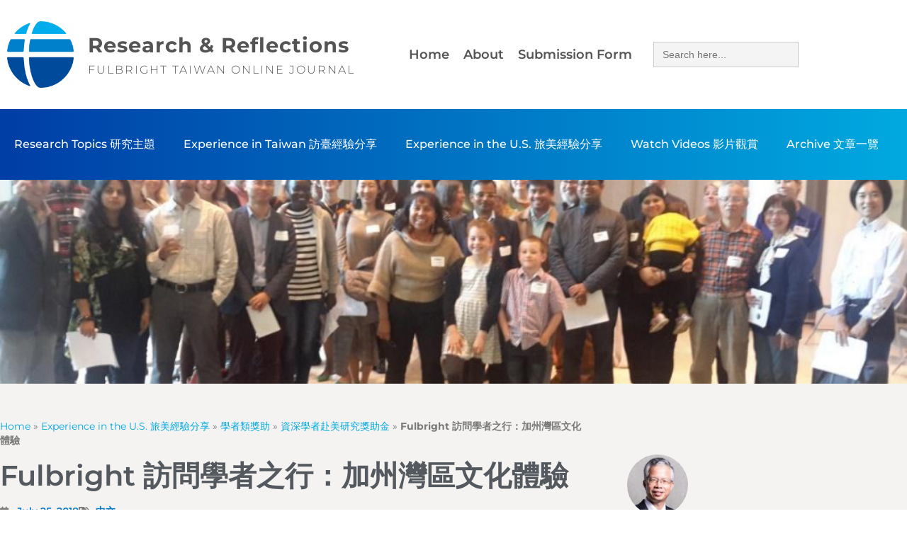

--- FILE ---
content_type: text/html; charset=UTF-8
request_url: https://journal.fulbright.org.tw/yu-yang-lu-2018/
body_size: 46893
content:
<!doctype html>
<html dir="ltr" lang="en-US" prefix="og: https://ogp.me/ns#">
<head><meta charset="UTF-8"><script>if(navigator.userAgent.match(/MSIE|Internet Explorer/i)||navigator.userAgent.match(/Trident\/7\..*?rv:11/i)){var href=document.location.href;if(!href.match(/[?&]nowprocket/)){if(href.indexOf("?")==-1){if(href.indexOf("#")==-1){document.location.href=href+"?nowprocket=1"}else{document.location.href=href.replace("#","?nowprocket=1#")}}else{if(href.indexOf("#")==-1){document.location.href=href+"&nowprocket=1"}else{document.location.href=href.replace("#","&nowprocket=1#")}}}}</script><script>(()=>{class RocketLazyLoadScripts{constructor(){this.v="2.0.3",this.userEvents=["keydown","keyup","mousedown","mouseup","mousemove","mouseover","mouseenter","mouseout","mouseleave","touchmove","touchstart","touchend","touchcancel","wheel","click","dblclick","input","visibilitychange"],this.attributeEvents=["onblur","onclick","oncontextmenu","ondblclick","onfocus","onmousedown","onmouseenter","onmouseleave","onmousemove","onmouseout","onmouseover","onmouseup","onmousewheel","onscroll","onsubmit"]}async t(){this.i(),this.o(),/iP(ad|hone)/.test(navigator.userAgent)&&this.h(),this.u(),this.l(this),this.m(),this.k(this),this.p(this),this._(),await Promise.all([this.R(),this.L()]),this.lastBreath=Date.now(),this.S(this),this.P(),this.D(),this.O(),this.M(),await this.C(this.delayedScripts.normal),await this.C(this.delayedScripts.defer),await this.C(this.delayedScripts.async),this.F("domReady"),await this.T(),await this.j(),await this.I(),this.F("windowLoad"),await this.A(),window.dispatchEvent(new Event("rocket-allScriptsLoaded")),this.everythingLoaded=!0,this.lastTouchEnd&&await new Promise((t=>setTimeout(t,500-Date.now()+this.lastTouchEnd))),this.H(),this.F("all"),this.U(),this.W()}i(){this.CSPIssue=sessionStorage.getItem("rocketCSPIssue"),document.addEventListener("securitypolicyviolation",(t=>{this.CSPIssue||"script-src-elem"!==t.violatedDirective||"data"!==t.blockedURI||(this.CSPIssue=!0,sessionStorage.setItem("rocketCSPIssue",!0))}),{isRocket:!0})}o(){window.addEventListener("pageshow",(t=>{this.persisted=t.persisted,this.realWindowLoadedFired=!0}),{isRocket:!0}),window.addEventListener("pagehide",(()=>{this.onFirstUserAction=null}),{isRocket:!0})}h(){let t;function e(e){t=e}window.addEventListener("touchstart",e,{isRocket:!0}),window.addEventListener("touchend",(function i(o){Math.abs(o.changedTouches[0].pageX-t.changedTouches[0].pageX)<10&&Math.abs(o.changedTouches[0].pageY-t.changedTouches[0].pageY)<10&&o.timeStamp-t.timeStamp<200&&(o.target.dispatchEvent(new PointerEvent("click",{target:o.target,bubbles:!0,cancelable:!0,detail:1})),event.preventDefault(),window.removeEventListener("touchstart",e,{isRocket:!0}),window.removeEventListener("touchend",i,{isRocket:!0}))}),{isRocket:!0})}q(t){this.userActionTriggered||("mousemove"!==t.type||this.firstMousemoveIgnored?"keyup"===t.type||"mouseover"===t.type||"mouseout"===t.type||(this.userActionTriggered=!0,this.onFirstUserAction&&this.onFirstUserAction()):this.firstMousemoveIgnored=!0),"click"===t.type&&t.preventDefault(),this.savedUserEvents.length>0&&(t.stopPropagation(),t.stopImmediatePropagation()),"touchstart"===this.lastEvent&&"touchend"===t.type&&(this.lastTouchEnd=Date.now()),"click"===t.type&&(this.lastTouchEnd=0),this.lastEvent=t.type,this.savedUserEvents.push(t)}u(){this.savedUserEvents=[],this.userEventHandler=this.q.bind(this),this.userEvents.forEach((t=>window.addEventListener(t,this.userEventHandler,{passive:!1,isRocket:!0})))}U(){this.userEvents.forEach((t=>window.removeEventListener(t,this.userEventHandler,{passive:!1,isRocket:!0}))),this.savedUserEvents.forEach((t=>{t.target.dispatchEvent(new window[t.constructor.name](t.type,t))}))}m(){this.eventsMutationObserver=new MutationObserver((t=>{const e="return false";for(const i of t){if("attributes"===i.type){const t=i.target.getAttribute(i.attributeName);t&&t!==e&&(i.target.setAttribute("data-rocket-"+i.attributeName,t),i.target["rocket"+i.attributeName]=new Function("event",t),i.target.setAttribute(i.attributeName,e))}"childList"===i.type&&i.addedNodes.forEach((t=>{if(t.nodeType===Node.ELEMENT_NODE)for(const i of t.attributes)this.attributeEvents.includes(i.name)&&i.value&&""!==i.value&&(t.setAttribute("data-rocket-"+i.name,i.value),t["rocket"+i.name]=new Function("event",i.value),t.setAttribute(i.name,e))}))}})),this.eventsMutationObserver.observe(document,{subtree:!0,childList:!0,attributeFilter:this.attributeEvents})}H(){this.eventsMutationObserver.disconnect(),this.attributeEvents.forEach((t=>{document.querySelectorAll("[data-rocket-"+t+"]").forEach((e=>{e.setAttribute(t,e.getAttribute("data-rocket-"+t)),e.removeAttribute("data-rocket-"+t)}))}))}k(t){Object.defineProperty(HTMLElement.prototype,"onclick",{get(){return this.rocketonclick||null},set(e){this.rocketonclick=e,this.setAttribute(t.everythingLoaded?"onclick":"data-rocket-onclick","this.rocketonclick(event)")}})}S(t){function e(e,i){let o=e[i];e[i]=null,Object.defineProperty(e,i,{get:()=>o,set(s){t.everythingLoaded?o=s:e["rocket"+i]=o=s}})}e(document,"onreadystatechange"),e(window,"onload"),e(window,"onpageshow");try{Object.defineProperty(document,"readyState",{get:()=>t.rocketReadyState,set(e){t.rocketReadyState=e},configurable:!0}),document.readyState="loading"}catch(t){console.log("WPRocket DJE readyState conflict, bypassing")}}l(t){this.originalAddEventListener=EventTarget.prototype.addEventListener,this.originalRemoveEventListener=EventTarget.prototype.removeEventListener,this.savedEventListeners=[],EventTarget.prototype.addEventListener=function(e,i,o){o&&o.isRocket||!t.B(e,this)&&!t.userEvents.includes(e)||t.B(e,this)&&!t.userActionTriggered||e.startsWith("rocket-")||t.everythingLoaded?t.originalAddEventListener.call(this,e,i,o):t.savedEventListeners.push({target:this,remove:!1,type:e,func:i,options:o})},EventTarget.prototype.removeEventListener=function(e,i,o){o&&o.isRocket||!t.B(e,this)&&!t.userEvents.includes(e)||t.B(e,this)&&!t.userActionTriggered||e.startsWith("rocket-")||t.everythingLoaded?t.originalRemoveEventListener.call(this,e,i,o):t.savedEventListeners.push({target:this,remove:!0,type:e,func:i,options:o})}}F(t){"all"===t&&(EventTarget.prototype.addEventListener=this.originalAddEventListener,EventTarget.prototype.removeEventListener=this.originalRemoveEventListener),this.savedEventListeners=this.savedEventListeners.filter((e=>{let i=e.type,o=e.target||window;return"domReady"===t&&"DOMContentLoaded"!==i&&"readystatechange"!==i||("windowLoad"===t&&"load"!==i&&"readystatechange"!==i&&"pageshow"!==i||(this.B(i,o)&&(i="rocket-"+i),e.remove?o.removeEventListener(i,e.func,e.options):o.addEventListener(i,e.func,e.options),!1))}))}p(t){let e;function i(e){return t.everythingLoaded?e:e.split(" ").map((t=>"load"===t||t.startsWith("load.")?"rocket-jquery-load":t)).join(" ")}function o(o){function s(e){const s=o.fn[e];o.fn[e]=o.fn.init.prototype[e]=function(){return this[0]===window&&t.userActionTriggered&&("string"==typeof arguments[0]||arguments[0]instanceof String?arguments[0]=i(arguments[0]):"object"==typeof arguments[0]&&Object.keys(arguments[0]).forEach((t=>{const e=arguments[0][t];delete arguments[0][t],arguments[0][i(t)]=e}))),s.apply(this,arguments),this}}if(o&&o.fn&&!t.allJQueries.includes(o)){const e={DOMContentLoaded:[],"rocket-DOMContentLoaded":[]};for(const t in e)document.addEventListener(t,(()=>{e[t].forEach((t=>t()))}),{isRocket:!0});o.fn.ready=o.fn.init.prototype.ready=function(i){function s(){parseInt(o.fn.jquery)>2?setTimeout((()=>i.bind(document)(o))):i.bind(document)(o)}return t.realDomReadyFired?!t.userActionTriggered||t.fauxDomReadyFired?s():e["rocket-DOMContentLoaded"].push(s):e.DOMContentLoaded.push(s),o([])},s("on"),s("one"),s("off"),t.allJQueries.push(o)}e=o}t.allJQueries=[],o(window.jQuery),Object.defineProperty(window,"jQuery",{get:()=>e,set(t){o(t)}})}P(){const t=new Map;document.write=document.writeln=function(e){const i=document.currentScript,o=document.createRange(),s=i.parentElement;let n=t.get(i);void 0===n&&(n=i.nextSibling,t.set(i,n));const c=document.createDocumentFragment();o.setStart(c,0),c.appendChild(o.createContextualFragment(e)),s.insertBefore(c,n)}}async R(){return new Promise((t=>{this.userActionTriggered?t():this.onFirstUserAction=t}))}async L(){return new Promise((t=>{document.addEventListener("DOMContentLoaded",(()=>{this.realDomReadyFired=!0,t()}),{isRocket:!0})}))}async I(){return this.realWindowLoadedFired?Promise.resolve():new Promise((t=>{window.addEventListener("load",t,{isRocket:!0})}))}M(){this.pendingScripts=[];this.scriptsMutationObserver=new MutationObserver((t=>{for(const e of t)e.addedNodes.forEach((t=>{"SCRIPT"!==t.tagName||t.noModule||t.isWPRocket||this.pendingScripts.push({script:t,promise:new Promise((e=>{const i=()=>{const i=this.pendingScripts.findIndex((e=>e.script===t));i>=0&&this.pendingScripts.splice(i,1),e()};t.addEventListener("load",i,{isRocket:!0}),t.addEventListener("error",i,{isRocket:!0}),setTimeout(i,1e3)}))})}))})),this.scriptsMutationObserver.observe(document,{childList:!0,subtree:!0})}async j(){await this.J(),this.pendingScripts.length?(await this.pendingScripts[0].promise,await this.j()):this.scriptsMutationObserver.disconnect()}D(){this.delayedScripts={normal:[],async:[],defer:[]},document.querySelectorAll("script[type$=rocketlazyloadscript]").forEach((t=>{t.hasAttribute("data-rocket-src")?t.hasAttribute("async")&&!1!==t.async?this.delayedScripts.async.push(t):t.hasAttribute("defer")&&!1!==t.defer||"module"===t.getAttribute("data-rocket-type")?this.delayedScripts.defer.push(t):this.delayedScripts.normal.push(t):this.delayedScripts.normal.push(t)}))}async _(){await this.L();let t=[];document.querySelectorAll("script[type$=rocketlazyloadscript][data-rocket-src]").forEach((e=>{let i=e.getAttribute("data-rocket-src");if(i&&!i.startsWith("data:")){i.startsWith("//")&&(i=location.protocol+i);try{const o=new URL(i).origin;o!==location.origin&&t.push({src:o,crossOrigin:e.crossOrigin||"module"===e.getAttribute("data-rocket-type")})}catch(t){}}})),t=[...new Map(t.map((t=>[JSON.stringify(t),t]))).values()],this.N(t,"preconnect")}async $(t){if(await this.G(),!0!==t.noModule||!("noModule"in HTMLScriptElement.prototype))return new Promise((e=>{let i;function o(){(i||t).setAttribute("data-rocket-status","executed"),e()}try{if(navigator.userAgent.includes("Firefox/")||""===navigator.vendor||this.CSPIssue)i=document.createElement("script"),[...t.attributes].forEach((t=>{let e=t.nodeName;"type"!==e&&("data-rocket-type"===e&&(e="type"),"data-rocket-src"===e&&(e="src"),i.setAttribute(e,t.nodeValue))})),t.text&&(i.text=t.text),t.nonce&&(i.nonce=t.nonce),i.hasAttribute("src")?(i.addEventListener("load",o,{isRocket:!0}),i.addEventListener("error",(()=>{i.setAttribute("data-rocket-status","failed-network"),e()}),{isRocket:!0}),setTimeout((()=>{i.isConnected||e()}),1)):(i.text=t.text,o()),i.isWPRocket=!0,t.parentNode.replaceChild(i,t);else{const i=t.getAttribute("data-rocket-type"),s=t.getAttribute("data-rocket-src");i?(t.type=i,t.removeAttribute("data-rocket-type")):t.removeAttribute("type"),t.addEventListener("load",o,{isRocket:!0}),t.addEventListener("error",(i=>{this.CSPIssue&&i.target.src.startsWith("data:")?(console.log("WPRocket: CSP fallback activated"),t.removeAttribute("src"),this.$(t).then(e)):(t.setAttribute("data-rocket-status","failed-network"),e())}),{isRocket:!0}),s?(t.fetchPriority="high",t.removeAttribute("data-rocket-src"),t.src=s):t.src="data:text/javascript;base64,"+window.btoa(unescape(encodeURIComponent(t.text)))}}catch(i){t.setAttribute("data-rocket-status","failed-transform"),e()}}));t.setAttribute("data-rocket-status","skipped")}async C(t){const e=t.shift();return e?(e.isConnected&&await this.$(e),this.C(t)):Promise.resolve()}O(){this.N([...this.delayedScripts.normal,...this.delayedScripts.defer,...this.delayedScripts.async],"preload")}N(t,e){this.trash=this.trash||[];let i=!0;var o=document.createDocumentFragment();t.forEach((t=>{const s=t.getAttribute&&t.getAttribute("data-rocket-src")||t.src;if(s&&!s.startsWith("data:")){const n=document.createElement("link");n.href=s,n.rel=e,"preconnect"!==e&&(n.as="script",n.fetchPriority=i?"high":"low"),t.getAttribute&&"module"===t.getAttribute("data-rocket-type")&&(n.crossOrigin=!0),t.crossOrigin&&(n.crossOrigin=t.crossOrigin),t.integrity&&(n.integrity=t.integrity),t.nonce&&(n.nonce=t.nonce),o.appendChild(n),this.trash.push(n),i=!1}})),document.head.appendChild(o)}W(){this.trash.forEach((t=>t.remove()))}async T(){try{document.readyState="interactive"}catch(t){}this.fauxDomReadyFired=!0;try{await this.G(),document.dispatchEvent(new Event("rocket-readystatechange")),await this.G(),document.rocketonreadystatechange&&document.rocketonreadystatechange(),await this.G(),document.dispatchEvent(new Event("rocket-DOMContentLoaded")),await this.G(),window.dispatchEvent(new Event("rocket-DOMContentLoaded"))}catch(t){console.error(t)}}async A(){try{document.readyState="complete"}catch(t){}try{await this.G(),document.dispatchEvent(new Event("rocket-readystatechange")),await this.G(),document.rocketonreadystatechange&&document.rocketonreadystatechange(),await this.G(),window.dispatchEvent(new Event("rocket-load")),await this.G(),window.rocketonload&&window.rocketonload(),await this.G(),this.allJQueries.forEach((t=>t(window).trigger("rocket-jquery-load"))),await this.G();const t=new Event("rocket-pageshow");t.persisted=this.persisted,window.dispatchEvent(t),await this.G(),window.rocketonpageshow&&window.rocketonpageshow({persisted:this.persisted})}catch(t){console.error(t)}}async G(){Date.now()-this.lastBreath>45&&(await this.J(),this.lastBreath=Date.now())}async J(){return document.hidden?new Promise((t=>setTimeout(t))):new Promise((t=>requestAnimationFrame(t)))}B(t,e){return e===document&&"readystatechange"===t||(e===document&&"DOMContentLoaded"===t||(e===window&&"DOMContentLoaded"===t||(e===window&&"load"===t||e===window&&"pageshow"===t)))}static run(){(new RocketLazyLoadScripts).t()}}RocketLazyLoadScripts.run()})();</script>
	
	<meta name="viewport" content="width=device-width, initial-scale=1">
	<link rel="profile" href="https://gmpg.org/xfn/11">
	<title>Fulbright 訪問學者之行：加州灣區文化體驗 - Research &amp; Reflections</title><link rel="preload" data-rocket-preload as="image" href="https://journal.fulbright.org.tw/wp-content/uploads/2018/07/a28321ba8f3530fc856783a3123dd44c.jpg" fetchpriority="high">

		<!-- All in One SEO 4.9.1.1 - aioseo.com -->
	<meta name="description" content="在矽谷的大學中，有許多來自他國的學生，從授課過程中，可發現學生中還是有東西方的差異。西方學生比較勇於課堂上發問，東方學生則傾向於課後再找老師討論，不知是語言能力的限制，還是養成教育所造成的？十月中，我將研究多年的主路徑分析概念與應用，對SJSU管理學院老師做演講，和參與老師們進行相當熱烈的討論。" />
	<meta name="robots" content="max-image-preview:large" />
	<meta name="author" content="Yu-Yang Lu 盧煜煬"/>
	<link rel="canonical" href="https://journal.fulbright.org.tw/yu-yang-lu-2018/" />
	<meta name="generator" content="All in One SEO (AIOSEO) 4.9.1.1" />
		<meta property="og:locale" content="en_US" />
		<meta property="og:site_name" content="Research &amp; Reflections - Fulbright Taiwan Online Journal" />
		<meta property="og:type" content="article" />
		<meta property="og:title" content="Fulbright 訪問學者之行：加州灣區文化體驗 - Research &amp; Reflections" />
		<meta property="og:description" content="在矽谷的大學中，有許多來自他國的學生，從授課過程中，可發現學生中還是有東西方的差異。西方學生比較勇於課堂上發問，東方學生則傾向於課後再找老師討論，不知是語言能力的限制，還是養成教育所造成的？十月中，我將研究多年的主路徑分析概念與應用，對SJSU管理學院老師做演講，和參與老師們進行相當熱烈的討論。" />
		<meta property="og:url" content="https://journal.fulbright.org.tw/yu-yang-lu-2018/" />
		<meta property="article:published_time" content="2018-07-24T21:04:57+00:00" />
		<meta property="article:modified_time" content="2020-10-14T03:10:13+00:00" />
		<meta name="twitter:card" content="summary_large_image" />
		<meta name="twitter:title" content="Fulbright 訪問學者之行：加州灣區文化體驗 - Research &amp; Reflections" />
		<meta name="twitter:description" content="在矽谷的大學中，有許多來自他國的學生，從授課過程中，可發現學生中還是有東西方的差異。西方學生比較勇於課堂上發問，東方學生則傾向於課後再找老師討論，不知是語言能力的限制，還是養成教育所造成的？十月中，我將研究多年的主路徑分析概念與應用，對SJSU管理學院老師做演講，和參與老師們進行相當熱烈的討論。" />
		<script type="application/ld+json" class="aioseo-schema">
			{"@context":"https:\/\/schema.org","@graph":[{"@type":"BlogPosting","@id":"https:\/\/journal.fulbright.org.tw\/yu-yang-lu-2018\/#blogposting","name":"Fulbright \u8a2a\u554f\u5b78\u8005\u4e4b\u884c\uff1a\u52a0\u5dde\u7063\u5340\u6587\u5316\u9ad4\u9a57 - Research & Reflections","headline":"Fulbright \u8a2a\u554f\u5b78\u8005\u4e4b\u884c\uff1a\u52a0\u5dde\u7063\u5340\u6587\u5316\u9ad4\u9a57","author":{"@id":"https:\/\/journal.fulbright.org.tw\/author\/yuyanglu\/#author"},"publisher":{"@id":"https:\/\/journal.fulbright.org.tw\/#organization"},"image":{"@type":"ImageObject","url":"https:\/\/journal.fulbright.org.tw\/wp-content\/uploads\/2018\/07\/a28321ba8f3530fc856783a3123dd44c.jpg","width":1063,"height":797},"datePublished":"2018-07-25T05:04:57+08:00","dateModified":"2020-10-14T11:10:13+08:00","inLanguage":"en-US","mainEntityOfPage":{"@id":"https:\/\/journal.fulbright.org.tw\/yu-yang-lu-2018\/#webpage"},"isPartOf":{"@id":"https:\/\/journal.fulbright.org.tw\/yu-yang-lu-2018\/#webpage"},"articleSection":"\u8cc7\u6df1\u5b78\u8005\u8d74\u7f8e\u7814\u7a76\u734e\u52a9\u91d1, \u4e2d\u6587"},{"@type":"BreadcrumbList","@id":"https:\/\/journal.fulbright.org.tw\/yu-yang-lu-2018\/#breadcrumblist","itemListElement":[{"@type":"ListItem","@id":"https:\/\/journal.fulbright.org.tw#listItem","position":1,"name":"Home","item":"https:\/\/journal.fulbright.org.tw","nextItem":{"@type":"ListItem","@id":"https:\/\/journal.fulbright.org.tw\/category\/experience-in-the-us\/#listItem","name":"Experience in the U.S. \u65c5\u7f8e\u7d93\u9a57\u5206\u4eab"}},{"@type":"ListItem","@id":"https:\/\/journal.fulbright.org.tw\/category\/experience-in-the-us\/#listItem","position":2,"name":"Experience in the U.S. \u65c5\u7f8e\u7d93\u9a57\u5206\u4eab","item":"https:\/\/journal.fulbright.org.tw\/category\/experience-in-the-us\/","nextItem":{"@type":"ListItem","@id":"https:\/\/journal.fulbright.org.tw\/category\/experience-in-the-us\/tw-scholar\/#listItem","name":"\u5b78\u8005\u985e\u734e\u52a9"},"previousItem":{"@type":"ListItem","@id":"https:\/\/journal.fulbright.org.tw#listItem","name":"Home"}},{"@type":"ListItem","@id":"https:\/\/journal.fulbright.org.tw\/category\/experience-in-the-us\/tw-scholar\/#listItem","position":3,"name":"\u5b78\u8005\u985e\u734e\u52a9","item":"https:\/\/journal.fulbright.org.tw\/category\/experience-in-the-us\/tw-scholar\/","nextItem":{"@type":"ListItem","@id":"https:\/\/journal.fulbright.org.tw\/category\/experience-in-the-us\/tw-scholar\/tw-senior-research-grants\/#listItem","name":"\u8cc7\u6df1\u5b78\u8005\u8d74\u7f8e\u7814\u7a76\u734e\u52a9\u91d1"},"previousItem":{"@type":"ListItem","@id":"https:\/\/journal.fulbright.org.tw\/category\/experience-in-the-us\/#listItem","name":"Experience in the U.S. \u65c5\u7f8e\u7d93\u9a57\u5206\u4eab"}},{"@type":"ListItem","@id":"https:\/\/journal.fulbright.org.tw\/category\/experience-in-the-us\/tw-scholar\/tw-senior-research-grants\/#listItem","position":4,"name":"\u8cc7\u6df1\u5b78\u8005\u8d74\u7f8e\u7814\u7a76\u734e\u52a9\u91d1","item":"https:\/\/journal.fulbright.org.tw\/category\/experience-in-the-us\/tw-scholar\/tw-senior-research-grants\/","nextItem":{"@type":"ListItem","@id":"https:\/\/journal.fulbright.org.tw\/yu-yang-lu-2018\/#listItem","name":"Fulbright \u8a2a\u554f\u5b78\u8005\u4e4b\u884c\uff1a\u52a0\u5dde\u7063\u5340\u6587\u5316\u9ad4\u9a57"},"previousItem":{"@type":"ListItem","@id":"https:\/\/journal.fulbright.org.tw\/category\/experience-in-the-us\/tw-scholar\/#listItem","name":"\u5b78\u8005\u985e\u734e\u52a9"}},{"@type":"ListItem","@id":"https:\/\/journal.fulbright.org.tw\/yu-yang-lu-2018\/#listItem","position":5,"name":"Fulbright \u8a2a\u554f\u5b78\u8005\u4e4b\u884c\uff1a\u52a0\u5dde\u7063\u5340\u6587\u5316\u9ad4\u9a57","previousItem":{"@type":"ListItem","@id":"https:\/\/journal.fulbright.org.tw\/category\/experience-in-the-us\/tw-scholar\/tw-senior-research-grants\/#listItem","name":"\u8cc7\u6df1\u5b78\u8005\u8d74\u7f8e\u7814\u7a76\u734e\u52a9\u91d1"}}]},{"@type":"Organization","@id":"https:\/\/journal.fulbright.org.tw\/#organization","name":"Research & Reflections","description":"Fulbright Taiwan Online Journal","url":"https:\/\/journal.fulbright.org.tw\/"},{"@type":"Person","@id":"https:\/\/journal.fulbright.org.tw\/author\/yuyanglu\/#author","url":"https:\/\/journal.fulbright.org.tw\/author\/yuyanglu\/","name":"Yu-Yang Lu \u76e7\u715c\u716c","image":{"@type":"ImageObject","@id":"https:\/\/journal.fulbright.org.tw\/yu-yang-lu-2018\/#authorImage","url":"https:\/\/journal.fulbright.org.tw\/wp-content\/uploads\/2019\/10\/225-e1571818236887.jpg","width":96,"height":96,"caption":"Yu-Yang Lu \u76e7\u715c\u716c"}},{"@type":"WebPage","@id":"https:\/\/journal.fulbright.org.tw\/yu-yang-lu-2018\/#webpage","url":"https:\/\/journal.fulbright.org.tw\/yu-yang-lu-2018\/","name":"Fulbright \u8a2a\u554f\u5b78\u8005\u4e4b\u884c\uff1a\u52a0\u5dde\u7063\u5340\u6587\u5316\u9ad4\u9a57 - Research & Reflections","description":"\u5728\u77fd\u8c37\u7684\u5927\u5b78\u4e2d\uff0c\u6709\u8a31\u591a\u4f86\u81ea\u4ed6\u570b\u7684\u5b78\u751f\uff0c\u5f9e\u6388\u8ab2\u904e\u7a0b\u4e2d\uff0c\u53ef\u767c\u73fe\u5b78\u751f\u4e2d\u9084\u662f\u6709\u6771\u897f\u65b9\u7684\u5dee\u7570\u3002\u897f\u65b9\u5b78\u751f\u6bd4\u8f03\u52c7\u65bc\u8ab2\u5802\u4e0a\u767c\u554f\uff0c\u6771\u65b9\u5b78\u751f\u5247\u50be\u5411\u65bc\u8ab2\u5f8c\u518d\u627e\u8001\u5e2b\u8a0e\u8ad6\uff0c\u4e0d\u77e5\u662f\u8a9e\u8a00\u80fd\u529b\u7684\u9650\u5236\uff0c\u9084\u662f\u990a\u6210\u6559\u80b2\u6240\u9020\u6210\u7684\uff1f\u5341\u6708\u4e2d\uff0c\u6211\u5c07\u7814\u7a76\u591a\u5e74\u7684\u4e3b\u8def\u5f91\u5206\u6790\u6982\u5ff5\u8207\u61c9\u7528\uff0c\u5c0dSJSU\u7ba1\u7406\u5b78\u9662\u8001\u5e2b\u505a\u6f14\u8b1b\uff0c\u548c\u53c3\u8207\u8001\u5e2b\u5011\u9032\u884c\u76f8\u7576\u71b1\u70c8\u7684\u8a0e\u8ad6\u3002","inLanguage":"en-US","isPartOf":{"@id":"https:\/\/journal.fulbright.org.tw\/#website"},"breadcrumb":{"@id":"https:\/\/journal.fulbright.org.tw\/yu-yang-lu-2018\/#breadcrumblist"},"author":{"@id":"https:\/\/journal.fulbright.org.tw\/author\/yuyanglu\/#author"},"creator":{"@id":"https:\/\/journal.fulbright.org.tw\/author\/yuyanglu\/#author"},"image":{"@type":"ImageObject","url":"https:\/\/journal.fulbright.org.tw\/wp-content\/uploads\/2018\/07\/a28321ba8f3530fc856783a3123dd44c.jpg","@id":"https:\/\/journal.fulbright.org.tw\/yu-yang-lu-2018\/#mainImage","width":1063,"height":797},"primaryImageOfPage":{"@id":"https:\/\/journal.fulbright.org.tw\/yu-yang-lu-2018\/#mainImage"},"datePublished":"2018-07-25T05:04:57+08:00","dateModified":"2020-10-14T11:10:13+08:00"},{"@type":"WebSite","@id":"https:\/\/journal.fulbright.org.tw\/#website","url":"https:\/\/journal.fulbright.org.tw\/","name":"Research & Reflections","description":"Fulbright Taiwan Online Journal","inLanguage":"en-US","publisher":{"@id":"https:\/\/journal.fulbright.org.tw\/#organization"}}]}
		</script>
		<!-- All in One SEO -->



<meta name="robots" content="max-snippet:-1, max-image-preview:large, max-video-preview:-1"/>
<link rel="canonical" href="https://journal.fulbright.org.tw/yu-yang-lu-2018/" />
<meta property="og:locale" content="en_US" />
<meta property="og:type" content="article" />
<meta property="og:title" content="Fulbright 訪問學者之行：加州灣區文化體驗 - Research &amp; Reflections" />
<meta property="og:description" content="在矽谷的大學中，有許多來自他國的學生，從授課過程中，可發現學生中還是有東西方的差異。西方學生比較勇於課堂上發問，東方學生則傾向於課後再找老師討論，不知是語言能力的限制，還是養成教育所造成的？十月中，我將研究多年的主路徑分析概念與應用，對SJSU管理學院老師做演講，和參與老師們進行相當熱烈的討論。" />
<meta property="og:url" content="https://journal.fulbright.org.tw/yu-yang-lu-2018/" />
<meta property="og:site_name" content="Research &amp; Reflections" />
<meta property="article:publisher" content="https://www.facebook.com/FulbrightTaiwan" />
<meta property="article:tag" content="中文" />
<meta property="article:section" content="資深學者赴美研究獎助金" />
<meta property="article:published_time" content="2018-07-24T21:04:57+08:00" />
<meta property="article:modified_time" content="2020-10-14T03:10:13+08:00" />
<meta property="og:updated_time" content="2020-10-14T03:10:13+08:00" />
<meta property="og:image" content="https://journal.fulbright.org.tw/wp-content/uploads/2018/07/a28321ba8f3530fc856783a3123dd44c.jpg" />
<meta property="og:image:secure_url" content="https://journal.fulbright.org.tw/wp-content/uploads/2018/07/a28321ba8f3530fc856783a3123dd44c.jpg" />
<meta property="og:image:width" content="1063" />
<meta property="og:image:height" content="797" />
<meta name="twitter:card" content="summary_large_image" />
<meta name="twitter:description" content="在矽谷的大學中，有許多來自他國的學生，從授課過程中，可發現學生中還是有東西方的差異。西方學生比較勇於課堂上發問，東方學生則傾向於課後再找老師討論，不知是語言能力的限制，還是養成教育所造成的？十月中，我將研究多年的主路徑分析概念與應用，對SJSU管理學院老師做演講，和參與老師們進行相當熱烈的討論。" />
<meta name="twitter:title" content="Fulbright 訪問學者之行：加州灣區文化體驗 - Research &amp; Reflections" />
<meta name="twitter:image" content="https://journal.fulbright.org.tw/wp-content/uploads/2018/07/a28321ba8f3530fc856783a3123dd44c.jpg" />
<script type='application/ld+json' class='yoast-schema-graph yoast-schema-graph--main'>{"@context":"https://schema.org","@graph":[{"@type":"Organization","@id":"https://journal.fulbright.org.tw/#organization","name":"Fulbright Taiwan","url":"https://journal.fulbright.org.tw/","sameAs":["https://www.facebook.com/FulbrightTaiwan","http://www.youtube.com/fulbrightintaiwan"],"logo":{"@type":"ImageObject","@id":"https://journal.fulbright.org.tw/#logo","url":"https://journal.fulbright.org.tw/wp-content/uploads/2019/10/03_Fulbright_Taiwan_Logo_Seal-01.png","width":"1004","height":"1004","caption":"Fulbright Taiwan"},"image":{"@id":"https://journal.fulbright.org.tw/#logo"}},{"@type":"WebSite","@id":"https://journal.fulbright.org.tw/#website","url":"https://journal.fulbright.org.tw/","name":"Research &amp; Reflections","publisher":{"@id":"https://journal.fulbright.org.tw/#organization"},"potentialAction":{"@type":"SearchAction","target":"https://journal.fulbright.org.tw/?s={search_term_string}","query-input":"required name=search_term_string"}},{"@type":"ImageObject","@id":"https://journal.fulbright.org.tw/yu-yang-lu-2018/#primaryimage","url":"https://journal.fulbright.org.tw/wp-content/uploads/2018/07/a28321ba8f3530fc856783a3123dd44c.jpg","width":1063,"height":797},{"@type":"WebPage","@id":"https://journal.fulbright.org.tw/yu-yang-lu-2018/#webpage","url":"https://journal.fulbright.org.tw/yu-yang-lu-2018/","inLanguage":"en-US","name":"Fulbright \u8a2a\u554f\u5b78\u8005\u4e4b\u884c\uff1a\u52a0\u5dde\u7063\u5340\u6587\u5316\u9ad4\u9a57 - Research &amp; Reflections","isPartOf":{"@id":"https://journal.fulbright.org.tw/#website"},"primaryImageOfPage":{"@id":"https://journal.fulbright.org.tw/yu-yang-lu-2018/#primaryimage"},"datePublished":"2018-07-24T21:04:57+08:00","dateModified":"2020-10-14T03:10:13+08:00","breadcrumb":{"@id":"https://journal.fulbright.org.tw/yu-yang-lu-2018/#breadcrumb"}},{"@type":"BreadcrumbList","@id":"https://journal.fulbright.org.tw/yu-yang-lu-2018/#breadcrumb","itemListElement":[{"@type":"ListItem","position":1,"item":{"@type":"WebPage","@id":"https://journal.fulbright.org.tw/","url":"https://journal.fulbright.org.tw/","name":"Home"}},{"@type":"ListItem","position":2,"item":{"@type":"WebPage","@id":"https://journal.fulbright.org.tw/category/experience-in-the-us/","url":"https://journal.fulbright.org.tw/category/experience-in-the-us/","name":"Experience in the U.S. \u65c5\u7f8e\u7d93\u9a57\u5206\u4eab"}},{"@type":"ListItem","position":3,"item":{"@type":"WebPage","@id":"https://journal.fulbright.org.tw/category/experience-in-the-us/tw-scholar/","url":"https://journal.fulbright.org.tw/category/experience-in-the-us/tw-scholar/","name":"\u5b78\u8005\u985e\u734e\u52a9"}},{"@type":"ListItem","position":4,"item":{"@type":"WebPage","@id":"https://journal.fulbright.org.tw/category/experience-in-the-us/tw-scholar/tw-senior-research-grants/","url":"https://journal.fulbright.org.tw/category/experience-in-the-us/tw-scholar/tw-senior-research-grants/","name":"\u8cc7\u6df1\u5b78\u8005\u8d74\u7f8e\u7814\u7a76\u734e\u52a9\u91d1"}},{"@type":"ListItem","position":5,"item":{"@type":"WebPage","@id":"https://journal.fulbright.org.tw/yu-yang-lu-2018/","url":"https://journal.fulbright.org.tw/yu-yang-lu-2018/","name":"Fulbright \u8a2a\u554f\u5b78\u8005\u4e4b\u884c\uff1a\u52a0\u5dde\u7063\u5340\u6587\u5316\u9ad4\u9a57"}}]},{"@type":"Article","@id":"https://journal.fulbright.org.tw/yu-yang-lu-2018/#article","isPartOf":{"@id":"https://journal.fulbright.org.tw/yu-yang-lu-2018/#webpage"},"author":{"@id":"https://journal.fulbright.org.tw/#/schema/person/53e3cd9f86c156952b6ef066930498e7"},"headline":"Fulbright \u8a2a\u554f\u5b78\u8005\u4e4b\u884c\uff1a\u52a0\u5dde\u7063\u5340\u6587\u5316\u9ad4\u9a57","datePublished":"2018-07-24T21:04:57+08:00","dateModified":"2020-10-14T03:10:13+08:00","commentCount":0,"mainEntityOfPage":{"@id":"https://journal.fulbright.org.tw/yu-yang-lu-2018/#webpage"},"publisher":{"@id":"https://journal.fulbright.org.tw/#organization"},"image":{"@id":"https://journal.fulbright.org.tw/yu-yang-lu-2018/#primaryimage"},"keywords":"\u4e2d\u6587","articleSection":"\u8cc7\u6df1\u5b78\u8005\u8d74\u7f8e\u7814\u7a76\u734e\u52a9\u91d1"},{"@type":["Person"],"@id":"https://journal.fulbright.org.tw/#/schema/person/53e3cd9f86c156952b6ef066930498e7","name":"Yu-Yang Lu \u76e7\u715c\u716c","image":{"@type":"ImageObject","@id":"https://journal.fulbright.org.tw/#authorlogo","url":"https://journal.fulbright.org.tw/wp-content/uploads/2019/10/225-e1571818236887.jpg","caption":"Yu-Yang Lu \u76e7\u715c\u716c"},"description":"\r\n\t<em><a href=\"mailto:louisyylu@gmail.com\">Louis Yu-Yang Lu</a> is a professor in the College of Management at Yuan Ze University, Taiwan. Before joining the academic community, he had worked in ICT industry for more than 20 years.</em>","sameAs":[]}]}</script>
<!-- / Yoast SEO Premium plugin. -->

<link rel='dns-prefetch' href='//www.googletagmanager.com' />
<link rel="alternate" type="application/rss+xml" title="Research &amp; Reflections &raquo; Feed" href="https://journal.fulbright.org.tw/feed/" />
<link rel="alternate" type="application/rss+xml" title="Research &amp; Reflections &raquo; Comments Feed" href="https://journal.fulbright.org.tw/comments/feed/" />
<link rel="alternate" title="oEmbed (JSON)" type="application/json+oembed" href="https://journal.fulbright.org.tw/wp-json/oembed/1.0/embed?url=https%3A%2F%2Fjournal.fulbright.org.tw%2Fyu-yang-lu-2018%2F" />
<link rel="alternate" title="oEmbed (XML)" type="text/xml+oembed" href="https://journal.fulbright.org.tw/wp-json/oembed/1.0/embed?url=https%3A%2F%2Fjournal.fulbright.org.tw%2Fyu-yang-lu-2018%2F&#038;format=xml" />
		<!-- This site uses the Google Analytics by MonsterInsights plugin v9.11.1 - Using Analytics tracking - https://www.monsterinsights.com/ -->
							<script type="rocketlazyloadscript" data-rocket-src="//www.googletagmanager.com/gtag/js?id=G-Y5Y0XC8L2L"  data-cfasync="false" data-wpfc-render="false" async></script>
			<script type="rocketlazyloadscript" data-cfasync="false" data-wpfc-render="false">
				var mi_version = '9.11.1';
				var mi_track_user = true;
				var mi_no_track_reason = '';
								var MonsterInsightsDefaultLocations = {"page_location":"https:\/\/journal.fulbright.org.tw\/yu-yang-lu-2018\/"};
								if ( typeof MonsterInsightsPrivacyGuardFilter === 'function' ) {
					var MonsterInsightsLocations = (typeof MonsterInsightsExcludeQuery === 'object') ? MonsterInsightsPrivacyGuardFilter( MonsterInsightsExcludeQuery ) : MonsterInsightsPrivacyGuardFilter( MonsterInsightsDefaultLocations );
				} else {
					var MonsterInsightsLocations = (typeof MonsterInsightsExcludeQuery === 'object') ? MonsterInsightsExcludeQuery : MonsterInsightsDefaultLocations;
				}

								var disableStrs = [
										'ga-disable-G-Y5Y0XC8L2L',
									];

				/* Function to detect opted out users */
				function __gtagTrackerIsOptedOut() {
					for (var index = 0; index < disableStrs.length; index++) {
						if (document.cookie.indexOf(disableStrs[index] + '=true') > -1) {
							return true;
						}
					}

					return false;
				}

				/* Disable tracking if the opt-out cookie exists. */
				if (__gtagTrackerIsOptedOut()) {
					for (var index = 0; index < disableStrs.length; index++) {
						window[disableStrs[index]] = true;
					}
				}

				/* Opt-out function */
				function __gtagTrackerOptout() {
					for (var index = 0; index < disableStrs.length; index++) {
						document.cookie = disableStrs[index] + '=true; expires=Thu, 31 Dec 2099 23:59:59 UTC; path=/';
						window[disableStrs[index]] = true;
					}
				}

				if ('undefined' === typeof gaOptout) {
					function gaOptout() {
						__gtagTrackerOptout();
					}
				}
								window.dataLayer = window.dataLayer || [];

				window.MonsterInsightsDualTracker = {
					helpers: {},
					trackers: {},
				};
				if (mi_track_user) {
					function __gtagDataLayer() {
						dataLayer.push(arguments);
					}

					function __gtagTracker(type, name, parameters) {
						if (!parameters) {
							parameters = {};
						}

						if (parameters.send_to) {
							__gtagDataLayer.apply(null, arguments);
							return;
						}

						if (type === 'event') {
														parameters.send_to = monsterinsights_frontend.v4_id;
							var hookName = name;
							if (typeof parameters['event_category'] !== 'undefined') {
								hookName = parameters['event_category'] + ':' + name;
							}

							if (typeof MonsterInsightsDualTracker.trackers[hookName] !== 'undefined') {
								MonsterInsightsDualTracker.trackers[hookName](parameters);
							} else {
								__gtagDataLayer('event', name, parameters);
							}
							
						} else {
							__gtagDataLayer.apply(null, arguments);
						}
					}

					__gtagTracker('js', new Date());
					__gtagTracker('set', {
						'developer_id.dZGIzZG': true,
											});
					if ( MonsterInsightsLocations.page_location ) {
						__gtagTracker('set', MonsterInsightsLocations);
					}
										__gtagTracker('config', 'G-Y5Y0XC8L2L', {"forceSSL":"true","link_attribution":"true"} );
										window.gtag = __gtagTracker;										(function () {
						/* https://developers.google.com/analytics/devguides/collection/analyticsjs/ */
						/* ga and __gaTracker compatibility shim. */
						var noopfn = function () {
							return null;
						};
						var newtracker = function () {
							return new Tracker();
						};
						var Tracker = function () {
							return null;
						};
						var p = Tracker.prototype;
						p.get = noopfn;
						p.set = noopfn;
						p.send = function () {
							var args = Array.prototype.slice.call(arguments);
							args.unshift('send');
							__gaTracker.apply(null, args);
						};
						var __gaTracker = function () {
							var len = arguments.length;
							if (len === 0) {
								return;
							}
							var f = arguments[len - 1];
							if (typeof f !== 'object' || f === null || typeof f.hitCallback !== 'function') {
								if ('send' === arguments[0]) {
									var hitConverted, hitObject = false, action;
									if ('event' === arguments[1]) {
										if ('undefined' !== typeof arguments[3]) {
											hitObject = {
												'eventAction': arguments[3],
												'eventCategory': arguments[2],
												'eventLabel': arguments[4],
												'value': arguments[5] ? arguments[5] : 1,
											}
										}
									}
									if ('pageview' === arguments[1]) {
										if ('undefined' !== typeof arguments[2]) {
											hitObject = {
												'eventAction': 'page_view',
												'page_path': arguments[2],
											}
										}
									}
									if (typeof arguments[2] === 'object') {
										hitObject = arguments[2];
									}
									if (typeof arguments[5] === 'object') {
										Object.assign(hitObject, arguments[5]);
									}
									if ('undefined' !== typeof arguments[1].hitType) {
										hitObject = arguments[1];
										if ('pageview' === hitObject.hitType) {
											hitObject.eventAction = 'page_view';
										}
									}
									if (hitObject) {
										action = 'timing' === arguments[1].hitType ? 'timing_complete' : hitObject.eventAction;
										hitConverted = mapArgs(hitObject);
										__gtagTracker('event', action, hitConverted);
									}
								}
								return;
							}

							function mapArgs(args) {
								var arg, hit = {};
								var gaMap = {
									'eventCategory': 'event_category',
									'eventAction': 'event_action',
									'eventLabel': 'event_label',
									'eventValue': 'event_value',
									'nonInteraction': 'non_interaction',
									'timingCategory': 'event_category',
									'timingVar': 'name',
									'timingValue': 'value',
									'timingLabel': 'event_label',
									'page': 'page_path',
									'location': 'page_location',
									'title': 'page_title',
									'referrer' : 'page_referrer',
								};
								for (arg in args) {
																		if (!(!args.hasOwnProperty(arg) || !gaMap.hasOwnProperty(arg))) {
										hit[gaMap[arg]] = args[arg];
									} else {
										hit[arg] = args[arg];
									}
								}
								return hit;
							}

							try {
								f.hitCallback();
							} catch (ex) {
							}
						};
						__gaTracker.create = newtracker;
						__gaTracker.getByName = newtracker;
						__gaTracker.getAll = function () {
							return [];
						};
						__gaTracker.remove = noopfn;
						__gaTracker.loaded = true;
						window['__gaTracker'] = __gaTracker;
					})();
									} else {
										console.log("");
					(function () {
						function __gtagTracker() {
							return null;
						}

						window['__gtagTracker'] = __gtagTracker;
						window['gtag'] = __gtagTracker;
					})();
									}
			</script>
							<!-- / Google Analytics by MonsterInsights -->
		<style id='wp-img-auto-sizes-contain-inline-css'>
img:is([sizes=auto i],[sizes^="auto," i]){contain-intrinsic-size:3000px 1500px}
/*# sourceURL=wp-img-auto-sizes-contain-inline-css */
</style>
<link data-minify="1" rel='stylesheet' id='dashicons-css' href='https://journal.fulbright.org.tw/wp-content/cache/min/1/wp-includes/css/dashicons.min.css?ver=1767754881' media='all' />
<link data-minify="1" rel='stylesheet' id='post-views-counter-frontend-css' href='https://journal.fulbright.org.tw/wp-content/cache/min/1/wp-content/plugins/post-views-counter/css/frontend.css?ver=1767754881' media='all' />
<link data-minify="1" rel='stylesheet' id='font-awesome-5-all-css' href='https://journal.fulbright.org.tw/wp-content/cache/min/1/wp-content/plugins/elementor/assets/lib/font-awesome/css/all.min.css?ver=1767754881' media='all' />
<link rel='stylesheet' id='font-awesome-4-shim-css' href='https://journal.fulbright.org.tw/wp-content/plugins/elementor/assets/lib/font-awesome/css/v4-shims.min.css?ver=3.34.0' media='all' />
<link data-minify="1" rel='stylesheet' id='void-grid-main-css' href='https://journal.fulbright.org.tw/wp-content/cache/min/1/wp-content/plugins/void-elementor-post-grid-addon-for-elementor-page-builder/assets/css/main.css?ver=1767754881' media='all' />
<link rel='stylesheet' id='void-grid-bootstrap-css' href='https://journal.fulbright.org.tw/wp-content/plugins/void-elementor-post-grid-addon-for-elementor-page-builder/assets/css/bootstrap.min.css?ver=3.3.7' media='all' />
<style id='wp-emoji-styles-inline-css'>

	img.wp-smiley, img.emoji {
		display: inline !important;
		border: none !important;
		box-shadow: none !important;
		height: 1em !important;
		width: 1em !important;
		margin: 0 0.07em !important;
		vertical-align: -0.1em !important;
		background: none !important;
		padding: 0 !important;
	}
/*# sourceURL=wp-emoji-styles-inline-css */
</style>
<link rel='stylesheet' id='wp-block-library-css' href='https://journal.fulbright.org.tw/wp-includes/css/dist/block-library/style.min.css?ver=6.9' media='all' />
<link data-minify="1" rel='stylesheet' id='aioseo/css/src/vue/standalone/blocks/table-of-contents/global.scss-css' href='https://journal.fulbright.org.tw/wp-content/cache/min/1/wp-content/plugins/all-in-one-seo-pack/dist/Lite/assets/css/table-of-contents/global.e90f6d47.css?ver=1767754881' media='all' />
<link data-minify="1" rel='stylesheet' id='gdm-gutenberg-block-backend-js-css' href='https://journal.fulbright.org.tw/wp-content/cache/min/1/wp-content/plugins/google-drive-embedder/css/gdm-blocks.css?ver=1767754881' media='all' />
<style id='global-styles-inline-css'>
:root{--wp--preset--aspect-ratio--square: 1;--wp--preset--aspect-ratio--4-3: 4/3;--wp--preset--aspect-ratio--3-4: 3/4;--wp--preset--aspect-ratio--3-2: 3/2;--wp--preset--aspect-ratio--2-3: 2/3;--wp--preset--aspect-ratio--16-9: 16/9;--wp--preset--aspect-ratio--9-16: 9/16;--wp--preset--color--black: #000000;--wp--preset--color--cyan-bluish-gray: #abb8c3;--wp--preset--color--white: #ffffff;--wp--preset--color--pale-pink: #f78da7;--wp--preset--color--vivid-red: #cf2e2e;--wp--preset--color--luminous-vivid-orange: #ff6900;--wp--preset--color--luminous-vivid-amber: #fcb900;--wp--preset--color--light-green-cyan: #7bdcb5;--wp--preset--color--vivid-green-cyan: #00d084;--wp--preset--color--pale-cyan-blue: #8ed1fc;--wp--preset--color--vivid-cyan-blue: #0693e3;--wp--preset--color--vivid-purple: #9b51e0;--wp--preset--gradient--vivid-cyan-blue-to-vivid-purple: linear-gradient(135deg,rgb(6,147,227) 0%,rgb(155,81,224) 100%);--wp--preset--gradient--light-green-cyan-to-vivid-green-cyan: linear-gradient(135deg,rgb(122,220,180) 0%,rgb(0,208,130) 100%);--wp--preset--gradient--luminous-vivid-amber-to-luminous-vivid-orange: linear-gradient(135deg,rgb(252,185,0) 0%,rgb(255,105,0) 100%);--wp--preset--gradient--luminous-vivid-orange-to-vivid-red: linear-gradient(135deg,rgb(255,105,0) 0%,rgb(207,46,46) 100%);--wp--preset--gradient--very-light-gray-to-cyan-bluish-gray: linear-gradient(135deg,rgb(238,238,238) 0%,rgb(169,184,195) 100%);--wp--preset--gradient--cool-to-warm-spectrum: linear-gradient(135deg,rgb(74,234,220) 0%,rgb(151,120,209) 20%,rgb(207,42,186) 40%,rgb(238,44,130) 60%,rgb(251,105,98) 80%,rgb(254,248,76) 100%);--wp--preset--gradient--blush-light-purple: linear-gradient(135deg,rgb(255,206,236) 0%,rgb(152,150,240) 100%);--wp--preset--gradient--blush-bordeaux: linear-gradient(135deg,rgb(254,205,165) 0%,rgb(254,45,45) 50%,rgb(107,0,62) 100%);--wp--preset--gradient--luminous-dusk: linear-gradient(135deg,rgb(255,203,112) 0%,rgb(199,81,192) 50%,rgb(65,88,208) 100%);--wp--preset--gradient--pale-ocean: linear-gradient(135deg,rgb(255,245,203) 0%,rgb(182,227,212) 50%,rgb(51,167,181) 100%);--wp--preset--gradient--electric-grass: linear-gradient(135deg,rgb(202,248,128) 0%,rgb(113,206,126) 100%);--wp--preset--gradient--midnight: linear-gradient(135deg,rgb(2,3,129) 0%,rgb(40,116,252) 100%);--wp--preset--font-size--small: 13px;--wp--preset--font-size--medium: 20px;--wp--preset--font-size--large: 36px;--wp--preset--font-size--x-large: 42px;--wp--preset--spacing--20: 0.44rem;--wp--preset--spacing--30: 0.67rem;--wp--preset--spacing--40: 1rem;--wp--preset--spacing--50: 1.5rem;--wp--preset--spacing--60: 2.25rem;--wp--preset--spacing--70: 3.38rem;--wp--preset--spacing--80: 5.06rem;--wp--preset--shadow--natural: 6px 6px 9px rgba(0, 0, 0, 0.2);--wp--preset--shadow--deep: 12px 12px 50px rgba(0, 0, 0, 0.4);--wp--preset--shadow--sharp: 6px 6px 0px rgba(0, 0, 0, 0.2);--wp--preset--shadow--outlined: 6px 6px 0px -3px rgb(255, 255, 255), 6px 6px rgb(0, 0, 0);--wp--preset--shadow--crisp: 6px 6px 0px rgb(0, 0, 0);}:root { --wp--style--global--content-size: 800px;--wp--style--global--wide-size: 1200px; }:where(body) { margin: 0; }.wp-site-blocks > .alignleft { float: left; margin-right: 2em; }.wp-site-blocks > .alignright { float: right; margin-left: 2em; }.wp-site-blocks > .aligncenter { justify-content: center; margin-left: auto; margin-right: auto; }:where(.wp-site-blocks) > * { margin-block-start: 24px; margin-block-end: 0; }:where(.wp-site-blocks) > :first-child { margin-block-start: 0; }:where(.wp-site-blocks) > :last-child { margin-block-end: 0; }:root { --wp--style--block-gap: 24px; }:root :where(.is-layout-flow) > :first-child{margin-block-start: 0;}:root :where(.is-layout-flow) > :last-child{margin-block-end: 0;}:root :where(.is-layout-flow) > *{margin-block-start: 24px;margin-block-end: 0;}:root :where(.is-layout-constrained) > :first-child{margin-block-start: 0;}:root :where(.is-layout-constrained) > :last-child{margin-block-end: 0;}:root :where(.is-layout-constrained) > *{margin-block-start: 24px;margin-block-end: 0;}:root :where(.is-layout-flex){gap: 24px;}:root :where(.is-layout-grid){gap: 24px;}.is-layout-flow > .alignleft{float: left;margin-inline-start: 0;margin-inline-end: 2em;}.is-layout-flow > .alignright{float: right;margin-inline-start: 2em;margin-inline-end: 0;}.is-layout-flow > .aligncenter{margin-left: auto !important;margin-right: auto !important;}.is-layout-constrained > .alignleft{float: left;margin-inline-start: 0;margin-inline-end: 2em;}.is-layout-constrained > .alignright{float: right;margin-inline-start: 2em;margin-inline-end: 0;}.is-layout-constrained > .aligncenter{margin-left: auto !important;margin-right: auto !important;}.is-layout-constrained > :where(:not(.alignleft):not(.alignright):not(.alignfull)){max-width: var(--wp--style--global--content-size);margin-left: auto !important;margin-right: auto !important;}.is-layout-constrained > .alignwide{max-width: var(--wp--style--global--wide-size);}body .is-layout-flex{display: flex;}.is-layout-flex{flex-wrap: wrap;align-items: center;}.is-layout-flex > :is(*, div){margin: 0;}body .is-layout-grid{display: grid;}.is-layout-grid > :is(*, div){margin: 0;}body{padding-top: 0px;padding-right: 0px;padding-bottom: 0px;padding-left: 0px;}a:where(:not(.wp-element-button)){text-decoration: underline;}:root :where(.wp-element-button, .wp-block-button__link){background-color: #32373c;border-width: 0;color: #fff;font-family: inherit;font-size: inherit;font-style: inherit;font-weight: inherit;letter-spacing: inherit;line-height: inherit;padding-top: calc(0.667em + 2px);padding-right: calc(1.333em + 2px);padding-bottom: calc(0.667em + 2px);padding-left: calc(1.333em + 2px);text-decoration: none;text-transform: inherit;}.has-black-color{color: var(--wp--preset--color--black) !important;}.has-cyan-bluish-gray-color{color: var(--wp--preset--color--cyan-bluish-gray) !important;}.has-white-color{color: var(--wp--preset--color--white) !important;}.has-pale-pink-color{color: var(--wp--preset--color--pale-pink) !important;}.has-vivid-red-color{color: var(--wp--preset--color--vivid-red) !important;}.has-luminous-vivid-orange-color{color: var(--wp--preset--color--luminous-vivid-orange) !important;}.has-luminous-vivid-amber-color{color: var(--wp--preset--color--luminous-vivid-amber) !important;}.has-light-green-cyan-color{color: var(--wp--preset--color--light-green-cyan) !important;}.has-vivid-green-cyan-color{color: var(--wp--preset--color--vivid-green-cyan) !important;}.has-pale-cyan-blue-color{color: var(--wp--preset--color--pale-cyan-blue) !important;}.has-vivid-cyan-blue-color{color: var(--wp--preset--color--vivid-cyan-blue) !important;}.has-vivid-purple-color{color: var(--wp--preset--color--vivid-purple) !important;}.has-black-background-color{background-color: var(--wp--preset--color--black) !important;}.has-cyan-bluish-gray-background-color{background-color: var(--wp--preset--color--cyan-bluish-gray) !important;}.has-white-background-color{background-color: var(--wp--preset--color--white) !important;}.has-pale-pink-background-color{background-color: var(--wp--preset--color--pale-pink) !important;}.has-vivid-red-background-color{background-color: var(--wp--preset--color--vivid-red) !important;}.has-luminous-vivid-orange-background-color{background-color: var(--wp--preset--color--luminous-vivid-orange) !important;}.has-luminous-vivid-amber-background-color{background-color: var(--wp--preset--color--luminous-vivid-amber) !important;}.has-light-green-cyan-background-color{background-color: var(--wp--preset--color--light-green-cyan) !important;}.has-vivid-green-cyan-background-color{background-color: var(--wp--preset--color--vivid-green-cyan) !important;}.has-pale-cyan-blue-background-color{background-color: var(--wp--preset--color--pale-cyan-blue) !important;}.has-vivid-cyan-blue-background-color{background-color: var(--wp--preset--color--vivid-cyan-blue) !important;}.has-vivid-purple-background-color{background-color: var(--wp--preset--color--vivid-purple) !important;}.has-black-border-color{border-color: var(--wp--preset--color--black) !important;}.has-cyan-bluish-gray-border-color{border-color: var(--wp--preset--color--cyan-bluish-gray) !important;}.has-white-border-color{border-color: var(--wp--preset--color--white) !important;}.has-pale-pink-border-color{border-color: var(--wp--preset--color--pale-pink) !important;}.has-vivid-red-border-color{border-color: var(--wp--preset--color--vivid-red) !important;}.has-luminous-vivid-orange-border-color{border-color: var(--wp--preset--color--luminous-vivid-orange) !important;}.has-luminous-vivid-amber-border-color{border-color: var(--wp--preset--color--luminous-vivid-amber) !important;}.has-light-green-cyan-border-color{border-color: var(--wp--preset--color--light-green-cyan) !important;}.has-vivid-green-cyan-border-color{border-color: var(--wp--preset--color--vivid-green-cyan) !important;}.has-pale-cyan-blue-border-color{border-color: var(--wp--preset--color--pale-cyan-blue) !important;}.has-vivid-cyan-blue-border-color{border-color: var(--wp--preset--color--vivid-cyan-blue) !important;}.has-vivid-purple-border-color{border-color: var(--wp--preset--color--vivid-purple) !important;}.has-vivid-cyan-blue-to-vivid-purple-gradient-background{background: var(--wp--preset--gradient--vivid-cyan-blue-to-vivid-purple) !important;}.has-light-green-cyan-to-vivid-green-cyan-gradient-background{background: var(--wp--preset--gradient--light-green-cyan-to-vivid-green-cyan) !important;}.has-luminous-vivid-amber-to-luminous-vivid-orange-gradient-background{background: var(--wp--preset--gradient--luminous-vivid-amber-to-luminous-vivid-orange) !important;}.has-luminous-vivid-orange-to-vivid-red-gradient-background{background: var(--wp--preset--gradient--luminous-vivid-orange-to-vivid-red) !important;}.has-very-light-gray-to-cyan-bluish-gray-gradient-background{background: var(--wp--preset--gradient--very-light-gray-to-cyan-bluish-gray) !important;}.has-cool-to-warm-spectrum-gradient-background{background: var(--wp--preset--gradient--cool-to-warm-spectrum) !important;}.has-blush-light-purple-gradient-background{background: var(--wp--preset--gradient--blush-light-purple) !important;}.has-blush-bordeaux-gradient-background{background: var(--wp--preset--gradient--blush-bordeaux) !important;}.has-luminous-dusk-gradient-background{background: var(--wp--preset--gradient--luminous-dusk) !important;}.has-pale-ocean-gradient-background{background: var(--wp--preset--gradient--pale-ocean) !important;}.has-electric-grass-gradient-background{background: var(--wp--preset--gradient--electric-grass) !important;}.has-midnight-gradient-background{background: var(--wp--preset--gradient--midnight) !important;}.has-small-font-size{font-size: var(--wp--preset--font-size--small) !important;}.has-medium-font-size{font-size: var(--wp--preset--font-size--medium) !important;}.has-large-font-size{font-size: var(--wp--preset--font-size--large) !important;}.has-x-large-font-size{font-size: var(--wp--preset--font-size--x-large) !important;}
:root :where(.wp-block-pullquote){font-size: 1.5em;line-height: 1.6;}
/*# sourceURL=global-styles-inline-css */
</style>
<link data-minify="1" rel='stylesheet' id='wpos-slick-style-css' href='https://journal.fulbright.org.tw/wp-content/cache/min/1/wp-content/plugins/wp-trending-post-slider-and-widget/assets/css/slick.css?ver=1767754881' media='all' />
<link data-minify="1" rel='stylesheet' id='wtpsw-public-style-css' href='https://journal.fulbright.org.tw/wp-content/cache/min/1/wp-content/plugins/wp-trending-post-slider-and-widget/assets/css/wtpsw-public.css?ver=1767754881' media='all' />
<link data-minify="1" rel='stylesheet' id='ppress-frontend-css' href='https://journal.fulbright.org.tw/wp-content/cache/min/1/wp-content/plugins/wp-user-avatar/assets/css/frontend.min.css?ver=1767754881' media='all' />
<link rel='stylesheet' id='ppress-flatpickr-css' href='https://journal.fulbright.org.tw/wp-content/plugins/wp-user-avatar/assets/flatpickr/flatpickr.min.css?ver=4.16.8' media='all' />
<link rel='stylesheet' id='ppress-select2-css' href='https://journal.fulbright.org.tw/wp-content/plugins/wp-user-avatar/assets/select2/select2.min.css?ver=6.9' media='all' />
<link rel='stylesheet' id='ivory-search-styles-css' href='https://journal.fulbright.org.tw/wp-content/plugins/add-search-to-menu/public/css/ivory-search.min.css?ver=5.5.13' media='all' />
<link data-minify="1" rel='stylesheet' id='hello-elementor-css' href='https://journal.fulbright.org.tw/wp-content/cache/min/1/wp-content/themes/hello-elementor/assets/css/reset.css?ver=1767754881' media='all' />
<link data-minify="1" rel='stylesheet' id='hello-elementor-theme-style-css' href='https://journal.fulbright.org.tw/wp-content/cache/min/1/wp-content/themes/hello-elementor/assets/css/theme.css?ver=1767754881' media='all' />
<link data-minify="1" rel='stylesheet' id='hello-elementor-header-footer-css' href='https://journal.fulbright.org.tw/wp-content/cache/min/1/wp-content/themes/hello-elementor/assets/css/header-footer.css?ver=1767754881' media='all' />
<link rel='stylesheet' id='elementor-frontend-css' href='https://journal.fulbright.org.tw/wp-content/plugins/elementor/assets/css/frontend.min.css?ver=3.34.0' media='all' />
<style id='elementor-frontend-inline-css'>
.elementor-3573 .elementor-element.elementor-element-6ac288e8:not(.elementor-motion-effects-element-type-background), .elementor-3573 .elementor-element.elementor-element-6ac288e8 > .elementor-motion-effects-container > .elementor-motion-effects-layer{background-image:url("https://journal.fulbright.org.tw/wp-content/uploads/2018/07/a28321ba8f3530fc856783a3123dd44c.jpg");}
/*# sourceURL=elementor-frontend-inline-css */
</style>
<link rel='stylesheet' id='widget-image-css' href='https://journal.fulbright.org.tw/wp-content/plugins/elementor/assets/css/widget-image.min.css?ver=3.34.0' media='all' />
<link rel='stylesheet' id='widget-heading-css' href='https://journal.fulbright.org.tw/wp-content/plugins/elementor/assets/css/widget-heading.min.css?ver=3.34.0' media='all' />
<link rel='stylesheet' id='widget-nav-menu-css' href='https://journal.fulbright.org.tw/wp-content/plugins/elementor-pro/assets/css/widget-nav-menu.min.css?ver=3.34.0' media='all' />
<link rel='stylesheet' id='e-sticky-css' href='https://journal.fulbright.org.tw/wp-content/plugins/elementor-pro/assets/css/modules/sticky.min.css?ver=3.34.0' media='all' />
<link rel='stylesheet' id='widget-divider-css' href='https://journal.fulbright.org.tw/wp-content/plugins/elementor/assets/css/widget-divider.min.css?ver=3.34.0' media='all' />
<link rel='stylesheet' id='widget-breadcrumbs-css' href='https://journal.fulbright.org.tw/wp-content/plugins/elementor-pro/assets/css/widget-breadcrumbs.min.css?ver=3.34.0' media='all' />
<link rel='stylesheet' id='widget-post-info-css' href='https://journal.fulbright.org.tw/wp-content/plugins/elementor-pro/assets/css/widget-post-info.min.css?ver=3.34.0' media='all' />
<link rel='stylesheet' id='widget-icon-list-css' href='https://journal.fulbright.org.tw/wp-content/plugins/elementor/assets/css/widget-icon-list.min.css?ver=3.34.0' media='all' />
<link rel='stylesheet' id='elementor-icons-shared-0-css' href='https://journal.fulbright.org.tw/wp-content/plugins/elementor/assets/lib/font-awesome/css/fontawesome.min.css?ver=5.15.3' media='all' />
<link data-minify="1" rel='stylesheet' id='elementor-icons-fa-regular-css' href='https://journal.fulbright.org.tw/wp-content/cache/min/1/wp-content/plugins/elementor/assets/lib/font-awesome/css/regular.min.css?ver=1767754906' media='all' />
<link data-minify="1" rel='stylesheet' id='elementor-icons-fa-solid-css' href='https://journal.fulbright.org.tw/wp-content/cache/min/1/wp-content/plugins/elementor/assets/lib/font-awesome/css/solid.min.css?ver=1767754881' media='all' />
<link rel='stylesheet' id='widget-share-buttons-css' href='https://journal.fulbright.org.tw/wp-content/plugins/elementor-pro/assets/css/widget-share-buttons.min.css?ver=3.34.0' media='all' />
<link rel='stylesheet' id='e-apple-webkit-css' href='https://journal.fulbright.org.tw/wp-content/plugins/elementor/assets/css/conditionals/apple-webkit.min.css?ver=3.34.0' media='all' />
<link data-minify="1" rel='stylesheet' id='elementor-icons-fa-brands-css' href='https://journal.fulbright.org.tw/wp-content/cache/min/1/wp-content/plugins/elementor/assets/lib/font-awesome/css/brands.min.css?ver=1767754906' media='all' />
<link rel='stylesheet' id='widget-author-box-css' href='https://journal.fulbright.org.tw/wp-content/plugins/elementor-pro/assets/css/widget-author-box.min.css?ver=3.34.0' media='all' />
<link rel='stylesheet' id='widget-posts-css' href='https://journal.fulbright.org.tw/wp-content/plugins/elementor-pro/assets/css/widget-posts.min.css?ver=3.34.0' media='all' />
<link rel='stylesheet' id='widget-post-navigation-css' href='https://journal.fulbright.org.tw/wp-content/plugins/elementor-pro/assets/css/widget-post-navigation.min.css?ver=3.34.0' media='all' />
<link data-minify="1" rel='stylesheet' id='elementor-icons-css' href='https://journal.fulbright.org.tw/wp-content/cache/min/1/wp-content/plugins/elementor/assets/lib/eicons/css/elementor-icons.min.css?ver=1767754881' media='all' />
<link rel='stylesheet' id='elementor-post-3557-css' href='https://journal.fulbright.org.tw/wp-content/uploads/elementor/css/post-3557.css?ver=1767754881' media='all' />
<link rel='stylesheet' id='eihe-front-style-css' href='https://journal.fulbright.org.tw/wp-content/plugins/image-hover-effects-addon-for-elementor/assets/style.min.css?ver=1.4.4' media='all' />
<link rel='stylesheet' id='elementor-post-768-css' href='https://journal.fulbright.org.tw/wp-content/uploads/elementor/css/post-768.css?ver=1767754881' media='all' />
<link rel='stylesheet' id='elementor-post-1518-css' href='https://journal.fulbright.org.tw/wp-content/uploads/elementor/css/post-1518.css?ver=1767754881' media='all' />
<link rel='stylesheet' id='elementor-post-3573-css' href='https://journal.fulbright.org.tw/wp-content/uploads/elementor/css/post-3573.css?ver=1767754979' media='all' />
<link data-minify="1" rel='stylesheet' id='wp-document-revisions-front-css' href='https://journal.fulbright.org.tw/wp-content/cache/min/1/wp-content/plugins/wp-document-revisions/css/style-front.css?ver=1767754881' media='all' />
<style id='rocket-lazyload-inline-css'>
.rll-youtube-player{position:relative;padding-bottom:56.23%;height:0;overflow:hidden;max-width:100%;}.rll-youtube-player:focus-within{outline: 2px solid currentColor;outline-offset: 5px;}.rll-youtube-player iframe{position:absolute;top:0;left:0;width:100%;height:100%;z-index:100;background:0 0}.rll-youtube-player img{bottom:0;display:block;left:0;margin:auto;max-width:100%;width:100%;position:absolute;right:0;top:0;border:none;height:auto;-webkit-transition:.4s all;-moz-transition:.4s all;transition:.4s all}.rll-youtube-player img:hover{-webkit-filter:brightness(75%)}.rll-youtube-player .play{height:100%;width:100%;left:0;top:0;position:absolute;background:url(https://journal.fulbright.org.tw/wp-content/plugins/wp-rocket/assets/img/youtube.png) no-repeat center;background-color: transparent !important;cursor:pointer;border:none;}.wp-embed-responsive .wp-has-aspect-ratio .rll-youtube-player{position:absolute;padding-bottom:0;width:100%;height:100%;top:0;bottom:0;left:0;right:0}
/*# sourceURL=rocket-lazyload-inline-css */
</style>
<link data-minify="1" rel='stylesheet' id='elementor-gf-local-montserrat-css' href='https://journal.fulbright.org.tw/wp-content/cache/min/1/wp-content/uploads/elementor/google-fonts/css/montserrat.css?ver=1767754881' media='all' />
<script type="rocketlazyloadscript" data-rocket-type='text/javascript'>ajaxurl='https://journal.fulbright.org.tw/wp-admin/admin-ajax.php';pf_nonce='65771dc623';</script><script type="rocketlazyloadscript" data-rocket-type="text/javascript">
            window._nslDOMReady = (function () {
                const executedCallbacks = new Set();
            
                return function (callback) {
                    /**
                    * Third parties might dispatch DOMContentLoaded events, so we need to ensure that we only run our callback once!
                    */
                    if (executedCallbacks.has(callback)) return;
            
                    const wrappedCallback = function () {
                        if (executedCallbacks.has(callback)) return;
                        executedCallbacks.add(callback);
                        callback();
                    };
            
                    if (document.readyState === "complete" || document.readyState === "interactive") {
                        wrappedCallback();
                    } else {
                        document.addEventListener("DOMContentLoaded", wrappedCallback);
                    }
                };
            })();
        </script><script type="rocketlazyloadscript" data-rocket-src="https://journal.fulbright.org.tw/wp-content/plugins/elementor/assets/lib/font-awesome/js/v4-shims.min.js?ver=3.34.0" id="font-awesome-4-shim-js" data-rocket-defer defer></script>
<script type="rocketlazyloadscript" data-rocket-src="https://journal.fulbright.org.tw/wp-content/plugins/google-analytics-for-wordpress/assets/js/frontend-gtag.min.js?ver=9.11.1" id="monsterinsights-frontend-script-js" async data-wp-strategy="async"></script>
<script data-cfasync="false" data-wpfc-render="false" id='monsterinsights-frontend-script-js-extra'>var monsterinsights_frontend = {"js_events_tracking":"true","download_extensions":"doc,pdf,ppt,zip,xls,docx,pptx,xlsx","inbound_paths":"[{\"path\":\"\\\/go\\\/\",\"label\":\"affiliate\"},{\"path\":\"\\\/recommend\\\/\",\"label\":\"affiliate\"}]","home_url":"https:\/\/journal.fulbright.org.tw","hash_tracking":"false","v4_id":"G-Y5Y0XC8L2L"};</script>
<script type="rocketlazyloadscript" data-rocket-src="https://journal.fulbright.org.tw/wp-includes/js/jquery/jquery.min.js?ver=3.7.1" id="jquery-core-js" data-rocket-defer defer></script>
<script type="rocketlazyloadscript" data-rocket-src="https://journal.fulbright.org.tw/wp-includes/js/jquery/jquery-migrate.min.js?ver=3.4.1" id="jquery-migrate-js" data-rocket-defer defer></script>
<script type="rocketlazyloadscript" data-rocket-src="https://journal.fulbright.org.tw/wp-content/plugins/wp-user-avatar/assets/flatpickr/flatpickr.min.js?ver=4.16.8" id="ppress-flatpickr-js" data-rocket-defer defer></script>
<script type="rocketlazyloadscript" data-rocket-src="https://journal.fulbright.org.tw/wp-content/plugins/wp-user-avatar/assets/select2/select2.min.js?ver=4.16.8" id="ppress-select2-js" data-rocket-defer defer></script>
<link rel="https://api.w.org/" href="https://journal.fulbright.org.tw/wp-json/" /><link rel="alternate" title="JSON" type="application/json" href="https://journal.fulbright.org.tw/wp-json/wp/v2/posts/512" /><link rel="EditURI" type="application/rsd+xml" title="RSD" href="https://journal.fulbright.org.tw/xmlrpc.php?rsd" />
<meta name="generator" content="WordPress 6.9" />
<link rel='shortlink' href='https://journal.fulbright.org.tw/?p=512' />
<meta name="generator" content="Site Kit by Google 1.168.0" /><meta name="generator" content="Elementor 3.34.0; features: additional_custom_breakpoints; settings: css_print_method-external, google_font-enabled, font_display-auto">
			<style>
				.e-con.e-parent:nth-of-type(n+4):not(.e-lazyloaded):not(.e-no-lazyload),
				.e-con.e-parent:nth-of-type(n+4):not(.e-lazyloaded):not(.e-no-lazyload) * {
					background-image: none !important;
				}
				@media screen and (max-height: 1024px) {
					.e-con.e-parent:nth-of-type(n+3):not(.e-lazyloaded):not(.e-no-lazyload),
					.e-con.e-parent:nth-of-type(n+3):not(.e-lazyloaded):not(.e-no-lazyload) * {
						background-image: none !important;
					}
				}
				@media screen and (max-height: 640px) {
					.e-con.e-parent:nth-of-type(n+2):not(.e-lazyloaded):not(.e-no-lazyload),
					.e-con.e-parent:nth-of-type(n+2):not(.e-lazyloaded):not(.e-no-lazyload) * {
						background-image: none !important;
					}
				}
			</style>
						<meta name="theme-color" content="#F4F3F1">
			<link rel="icon" href="https://journal.fulbright.org.tw/wp-content/uploads/2019/08/Globe-Blue-150x150.png" sizes="32x32" />
<link rel="icon" href="https://journal.fulbright.org.tw/wp-content/uploads/2019/08/Globe-Blue-300x300.png" sizes="192x192" />
<link rel="apple-touch-icon" href="https://journal.fulbright.org.tw/wp-content/uploads/2019/08/Globe-Blue-300x300.png" />
<meta name="msapplication-TileImage" content="https://journal.fulbright.org.tw/wp-content/uploads/2019/08/Globe-Blue-300x300.png" />
			<style type="text/css">
					.is-form-id-3464 .is-search-submit:focus,
			.is-form-id-3464 .is-search-submit:hover,
			.is-form-id-3464 .is-search-submit,
            .is-form-id-3464 .is-search-icon {
			            background-color: #4f4f4f !important;            			}
            			.is-form-style-1.is-form-id-3464 .is-search-input:focus,
			.is-form-style-1.is-form-id-3464 .is-search-input:hover,
			.is-form-style-1.is-form-id-3464 .is-search-input,
			.is-form-style-2.is-form-id-3464 .is-search-input:focus,
			.is-form-style-2.is-form-id-3464 .is-search-input:hover,
			.is-form-style-2.is-form-id-3464 .is-search-input,
			.is-form-style-3.is-form-id-3464 .is-search-input:focus,
			.is-form-style-3.is-form-id-3464 .is-search-input:hover,
			.is-form-style-3.is-form-id-3464 .is-search-input,
			.is-form-id-3464 .is-search-input:focus,
			.is-form-id-3464 .is-search-input:hover,
			.is-form-id-3464 .is-search-input {
                                                                                                background-color: #f4f4f4 !important;			}
                        			</style>
		<noscript><style id="rocket-lazyload-nojs-css">.rll-youtube-player, [data-lazy-src]{display:none !important;}</style></noscript><style id="rocket-lazyrender-inline-css">[data-wpr-lazyrender] {content-visibility: auto;}</style><meta name="generator" content="WP Rocket 3.19" data-wpr-features="wpr_delay_js wpr_defer_js wpr_minify_js wpr_lazyload_images wpr_lazyload_iframes wpr_automatic_lazy_rendering wpr_oci wpr_image_dimensions wpr_minify_css wpr_preload_links wpr_desktop" /></head>
<body class="wp-singular post-template-default single single-post postid-512 single-format-standard wp-embed-responsive wp-theme-hello-elementor hello-elementor hello-elementor-default elementor-default elementor-kit-3557 elementor-page-3573">


<a class="skip-link screen-reader-text" href="#content">Skip to content</a>

		<header  data-elementor-type="header" data-elementor-id="768" class="elementor elementor-768 elementor-location-header" data-elementor-post-type="elementor_library">
					<section  class="elementor-section elementor-top-section elementor-element elementor-element-93bd7d1 elementor-section-height-min-height elementor-hidden-phone elementor-hidden-tablet elementor-section-boxed elementor-section-height-default elementor-section-items-middle" data-id="93bd7d1" data-element_type="section">
						<div  class="elementor-container elementor-column-gap-default">
					<div class="elementor-column elementor-col-25 elementor-top-column elementor-element elementor-element-1be8822f" data-id="1be8822f" data-element_type="column">
			<div class="elementor-widget-wrap elementor-element-populated">
						<div class="elementor-element elementor-element-7fc43bb elementor-widget elementor-widget-image" data-id="7fc43bb" data-element_type="widget" data-widget_type="image.default">
				<div class="elementor-widget-container">
																<a href="https://journal.fulbright.org.tw">
							<img width="300" height="300" src="https://journal.fulbright.org.tw/wp-content/uploads/2019/08/Globe-Blue-300x300.png" class="attachment-medium size-medium wp-image-4944" alt="" srcset="https://journal.fulbright.org.tw/wp-content/uploads/2019/08/Globe-Blue-300x300.png 300w, https://journal.fulbright.org.tw/wp-content/uploads/2019/08/Globe-Blue-150x150.png 150w, https://journal.fulbright.org.tw/wp-content/uploads/2019/08/Globe-Blue-768x768.png 768w, https://journal.fulbright.org.tw/wp-content/uploads/2019/08/Globe-Blue-350x350.png 350w, https://journal.fulbright.org.tw/wp-content/uploads/2019/08/Globe-Blue.png 1000w" sizes="(max-width: 300px) 100vw, 300px" />								</a>
															</div>
				</div>
					</div>
		</div>
				<div class="elementor-column elementor-col-25 elementor-top-column elementor-element elementor-element-2765be1" data-id="2765be1" data-element_type="column">
			<div class="elementor-widget-wrap elementor-element-populated">
						<div class="elementor-element elementor-element-f77e215 elementor-widget elementor-widget-heading" data-id="f77e215" data-element_type="widget" data-widget_type="heading.default">
				<div class="elementor-widget-container">
					<h2 class="elementor-heading-title elementor-size-default"><a href="https://journal.fulbright.org.tw">Research &amp;  Reflections</a></h2>				</div>
				</div>
				<div class="elementor-element elementor-element-d15187d elementor-widget elementor-widget-heading" data-id="d15187d" data-element_type="widget" data-widget_type="heading.default">
				<div class="elementor-widget-container">
					<h2 class="elementor-heading-title elementor-size-default">fulbright Taiwan online journal</h2>				</div>
				</div>
					</div>
		</div>
				<div class="elementor-column elementor-col-25 elementor-top-column elementor-element elementor-element-b227fd6" data-id="b227fd6" data-element_type="column">
			<div class="elementor-widget-wrap elementor-element-populated">
						<div class="elementor-element elementor-element-58d4cb6 elementor-nav-menu__align-end elementor-nav-menu--dropdown-tablet elementor-nav-menu__text-align-aside elementor-nav-menu--toggle elementor-nav-menu--burger elementor-widget elementor-widget-nav-menu" data-id="58d4cb6" data-element_type="widget" data-settings="{&quot;layout&quot;:&quot;horizontal&quot;,&quot;submenu_icon&quot;:{&quot;value&quot;:&quot;&lt;i class=\&quot;fas fa-caret-down\&quot; aria-hidden=\&quot;true\&quot;&gt;&lt;\/i&gt;&quot;,&quot;library&quot;:&quot;fa-solid&quot;},&quot;toggle&quot;:&quot;burger&quot;}" data-widget_type="nav-menu.default">
				<div class="elementor-widget-container">
								<nav aria-label="Menu" class="elementor-nav-menu--main elementor-nav-menu__container elementor-nav-menu--layout-horizontal e--pointer-text e--animation-none">
				<ul id="menu-1-58d4cb6" class="elementor-nav-menu"><li class="menu-item menu-item-type-custom menu-item-object-custom menu-item-788"><a href="/" class="elementor-item">Home</a></li>
<li class="menu-item menu-item-type-post_type menu-item-object-page menu-item-2149"><a href="https://journal.fulbright.org.tw/about-research-reflections/" class="elementor-item">About</a></li>
<li class="menu-item menu-item-type-post_type menu-item-object-page menu-item-7587"><a href="https://journal.fulbright.org.tw/submission-form/" class="elementor-item">Submission Form</a></li>
</ul>			</nav>
					<div class="elementor-menu-toggle" role="button" tabindex="0" aria-label="Menu Toggle" aria-expanded="false">
			<i aria-hidden="true" role="presentation" class="elementor-menu-toggle__icon--open eicon-menu-bar"></i><i aria-hidden="true" role="presentation" class="elementor-menu-toggle__icon--close eicon-close"></i>		</div>
					<nav class="elementor-nav-menu--dropdown elementor-nav-menu__container" aria-hidden="true">
				<ul id="menu-2-58d4cb6" class="elementor-nav-menu"><li class="menu-item menu-item-type-custom menu-item-object-custom menu-item-788"><a href="/" class="elementor-item" tabindex="-1">Home</a></li>
<li class="menu-item menu-item-type-post_type menu-item-object-page menu-item-2149"><a href="https://journal.fulbright.org.tw/about-research-reflections/" class="elementor-item" tabindex="-1">About</a></li>
<li class="menu-item menu-item-type-post_type menu-item-object-page menu-item-7587"><a href="https://journal.fulbright.org.tw/submission-form/" class="elementor-item" tabindex="-1">Submission Form</a></li>
</ul>			</nav>
						</div>
				</div>
					</div>
		</div>
				<div class="elementor-column elementor-col-25 elementor-top-column elementor-element elementor-element-a832e4e" data-id="a832e4e" data-element_type="column">
			<div class="elementor-widget-wrap elementor-element-populated">
						<div class="elementor-element elementor-element-9e9a72b elementor-widget elementor-widget-shortcode" data-id="9e9a72b" data-element_type="widget" data-widget_type="shortcode.default">
				<div class="elementor-widget-container">
							<div class="elementor-shortcode"><form  class="is-search-form is-form-style is-form-style-2 is-form-id-3464 " action="https://journal.fulbright.org.tw/" method="get" role="search" ><label for="is-search-input-3464"><span class="is-screen-reader-text">Search for:</span><input  type="search" id="is-search-input-3464" name="s" value="" class="is-search-input" placeholder="Search here..." autocomplete=off /></label><input type="hidden" name="id" value="3464" /></form></div>
						</div>
				</div>
					</div>
		</div>
					</div>
		</section>
				<section class="elementor-section elementor-top-section elementor-element elementor-element-72e2fda elementor-section-height-min-height elementor-hidden-phone elementor-hidden-tablet elementor-section-full_width elementor-section-height-default elementor-section-items-middle" data-id="72e2fda" data-element_type="section" data-settings="{&quot;background_background&quot;:&quot;gradient&quot;}">
						<div  class="elementor-container elementor-column-gap-default">
					<div class="elementor-column elementor-col-100 elementor-top-column elementor-element elementor-element-b051ac2" data-id="b051ac2" data-element_type="column">
			<div class="elementor-widget-wrap elementor-element-populated">
						<div class="elementor-element elementor-element-4ef2731 elementor-nav-menu__align-center elementor-nav-menu--stretch elementor-nav-menu__text-align-center elementor-nav-menu--dropdown-tablet elementor-nav-menu--toggle elementor-nav-menu--burger elementor-widget elementor-widget-nav-menu" data-id="4ef2731" data-element_type="widget" data-settings="{&quot;full_width&quot;:&quot;stretch&quot;,&quot;submenu_icon&quot;:{&quot;value&quot;:&quot;&lt;i class=\&quot;fas fa-chevron-down\&quot; aria-hidden=\&quot;true\&quot;&gt;&lt;\/i&gt;&quot;,&quot;library&quot;:&quot;fa-solid&quot;},&quot;layout&quot;:&quot;horizontal&quot;,&quot;toggle&quot;:&quot;burger&quot;}" data-widget_type="nav-menu.default">
				<div class="elementor-widget-container">
								<nav aria-label="Menu" class="elementor-nav-menu--main elementor-nav-menu__container elementor-nav-menu--layout-horizontal e--pointer-underline e--animation-drop-out">
				<ul id="menu-1-4ef2731" class="elementor-nav-menu"><li class="menu-item menu-item-type-post_type menu-item-object-page menu-item-has-children menu-item-1199"><a href="https://journal.fulbright.org.tw/research-topics/" class="elementor-item">Research Topics 研究主題</a>
<ul class="sub-menu elementor-nav-menu--dropdown">
	<li class="menu-item menu-item-type-post_type menu-item-object-page menu-item-1267"><a href="https://journal.fulbright.org.tw/research-topics/education-managemant/" class="elementor-sub-item">Education &#038; Management 教育及管理</a></li>
	<li class="menu-item menu-item-type-post_type menu-item-object-page menu-item-1276"><a href="https://journal.fulbright.org.tw/research-topics/cultural-insights/" class="elementor-sub-item">Cultural Insights 文化洞見</a></li>
	<li class="menu-item menu-item-type-post_type menu-item-object-page menu-item-1275"><a href="https://journal.fulbright.org.tw/research-topics/public-policy/" class="elementor-sub-item">Public Policy 公共政策</a></li>
	<li class="menu-item menu-item-type-post_type menu-item-object-page menu-item-1274"><a href="https://journal.fulbright.org.tw/research-topics/tech-med/" class="elementor-sub-item">Tech &#038; Med 科技醫療</a></li>
	<li class="menu-item menu-item-type-post_type menu-item-object-page menu-item-1273"><a href="https://journal.fulbright.org.tw/research-topics/arts/" class="elementor-sub-item">Arts 藝術</a></li>
</ul>
</li>
<li class="menu-item menu-item-type-post_type menu-item-object-page menu-item-has-children menu-item-1201"><a href="https://journal.fulbright.org.tw/experience-in-taiwan/" class="elementor-item">Experience in Taiwan 訪臺經驗分享</a>
<ul class="sub-menu elementor-nav-menu--dropdown">
	<li class="menu-item menu-item-type-post_type menu-item-object-page menu-item-1328"><a href="https://journal.fulbright.org.tw/experience-in-taiwan/senior-scholar/" class="elementor-sub-item">Senior Scholar</a></li>
	<li class="menu-item menu-item-type-post_type menu-item-object-page menu-item-1327"><a href="https://journal.fulbright.org.tw/experience-in-taiwan/us-fellow/" class="elementor-sub-item">Fellow (Research Student)</a></li>
	<li class="menu-item menu-item-type-post_type menu-item-object-page menu-item-1326"><a href="https://journal.fulbright.org.tw/experience-in-taiwan/us-ma/" class="elementor-sub-item">Master Student (MA)</a></li>
	<li class="menu-item menu-item-type-post_type menu-item-object-page menu-item-6492"><a href="https://journal.fulbright.org.tw/experience-in-taiwan/debate-coach-trainer/" class="elementor-sub-item">Debate Coach/Trainer</a></li>
	<li class="menu-item menu-item-type-post_type menu-item-object-page menu-item-1325"><a href="https://journal.fulbright.org.tw/experience-in-taiwan/us-da/" class="elementor-sub-item">Distinguished Award in Teaching (DA)</a></li>
	<li class="menu-item menu-item-type-post_type menu-item-object-page menu-item-1324"><a href="https://journal.fulbright.org.tw/experience-in-taiwan/tefl/" class="elementor-sub-item">Teaching English as a Foreign Language (TEFL) Advisor</a></li>
	<li class="menu-item menu-item-type-post_type menu-item-object-page menu-item-2091"><a href="https://journal.fulbright.org.tw/experience-in-taiwan/us-iea/" class="elementor-sub-item">International Education Administrator (IEA)</a></li>
</ul>
</li>
<li class="menu-item menu-item-type-post_type menu-item-object-page menu-item-has-children menu-item-1457"><a href="https://journal.fulbright.org.tw/experience-in-the-us/" class="elementor-item">Experience in the U.S. 旅美經驗分享</a>
<ul class="sub-menu elementor-nav-menu--dropdown">
	<li class="menu-item menu-item-type-post_type menu-item-object-page menu-item-has-children menu-item-1455"><a href="https://journal.fulbright.org.tw/experience-in-the-us/tw-scholar/" class="elementor-sub-item">學者類獎助</a>
	<ul class="sub-menu elementor-nav-menu--dropdown">
		<li class="menu-item menu-item-type-post_type menu-item-object-page menu-item-1456"><a href="https://journal.fulbright.org.tw/experience-in-the-us/tw-scholar/tw-senior-scholar/" class="elementor-sub-item">資深學者赴美研究獎助金</a></li>
		<li class="menu-item menu-item-type-post_type menu-item-object-page menu-item-1451"><a href="https://journal.fulbright.org.tw/experience-in-the-us/tw-scholar/tw-fpg-scholar/" class="elementor-sub-item">傅爾布萊特－台塑企業獎助學金（資深學者）</a></li>
		<li class="menu-item menu-item-type-post_type menu-item-object-page menu-item-1454"><a href="https://journal.fulbright.org.tw/experience-in-the-us/tw-scholar/tw-experience-america-fulbright-research-grants/" class="elementor-sub-item">博士後赴美研究獎助金</a></li>
		<li class="menu-item menu-item-type-post_type menu-item-object-page menu-item-1452"><a href="https://journal.fulbright.org.tw/experience-in-the-us/tw-scholar/tw-wu-jing-jyi-scholar/" class="elementor-sub-item">傅爾布萊特—吳靜吉藝術文化獎助金（資深學者）</a></li>
	</ul>
</li>
	<li class="menu-item menu-item-type-post_type menu-item-object-page menu-item-has-children menu-item-1461"><a href="https://journal.fulbright.org.tw/experience-in-the-us/tw-student/" class="elementor-sub-item">學生類獎助</a>
	<ul class="sub-menu elementor-nav-menu--dropdown">
		<li class="menu-item menu-item-type-post_type menu-item-object-page menu-item-1460"><a href="https://journal.fulbright.org.tw/experience-in-the-us/tw-student/tw-dd/" class="elementor-sub-item">國內博士班研究生赴美獎助金</a></li>
		<li class="menu-item menu-item-type-post_type menu-item-object-page menu-item-4887"><a href="https://journal.fulbright.org.tw/experience-in-the-us/tw-student/tw-graduate-study-grant/" class="elementor-sub-item">攻讀博士學位獎助金</a></li>
	</ul>
</li>
	<li class="menu-item menu-item-type-post_type menu-item-object-page menu-item-has-children menu-item-1465"><a href="https://journal.fulbright.org.tw/experience-in-the-us/tw-professional/" class="elementor-sub-item">專業人員類獎助</a>
	<ul class="sub-menu elementor-nav-menu--dropdown">
		<li class="menu-item menu-item-type-post_type menu-item-object-page menu-item-1464"><a href="https://journal.fulbright.org.tw/experience-in-the-us/tw-professional/tw-nap/" class="elementor-sub-item">專業人員及創作藝術家赴美研習獎助金</a></li>
		<li class="menu-item menu-item-type-post_type menu-item-object-page menu-item-5732"><a href="https://journal.fulbright.org.tw/experience-in-the-us/tw-professional/%e5%82%85%e7%88%be%e5%b8%83%e8%90%8a%e7%89%b9-%e8%87%ba%e7%81%a3%e6%96%87%e5%8c%96%e9%83%a8%e8%97%9d%e6%96%87%e5%b0%88%e6%a5%ad%e4%ba%ba%e6%89%8d%e7%8d%8e%e5%8a%a9%e8%a8%88%e7%95%ab/" class="elementor-sub-item">傅爾布萊特—臺灣文化部藝文專業人才獎助計畫</a></li>
		<li class="menu-item menu-item-type-post_type menu-item-object-page menu-item-1462"><a href="https://journal.fulbright.org.tw/experience-in-the-us/tw-professional/tw-fpg-professional/" class="elementor-sub-item">傅爾布萊特—台塑企業獎助學金（專業人員）</a></li>
		<li class="menu-item menu-item-type-post_type menu-item-object-page menu-item-1463"><a href="https://journal.fulbright.org.tw/experience-in-the-us/tw-professional/tw-wu-jing-jyi-professional/" class="elementor-sub-item">傅爾布萊特—吳靜吉藝術文化獎助金（專業人員）</a></li>
	</ul>
</li>
	<li class="menu-item menu-item-type-post_type menu-item-object-page menu-item-has-children menu-item-1468"><a href="https://journal.fulbright.org.tw/experience-in-the-us/tw-teacher/" class="elementor-sub-item">教師類獎助</a>
	<ul class="sub-menu elementor-nav-menu--dropdown">
		<li class="menu-item menu-item-type-post_type menu-item-object-page menu-item-1466"><a href="https://journal.fulbright.org.tw/experience-in-the-us/tw-teacher/tw-da/" class="elementor-sub-item">傅爾布萊特卓越教學獎助計畫</a></li>
		<li class="menu-item menu-item-type-post_type menu-item-object-page menu-item-1467"><a href="https://journal.fulbright.org.tw/experience-in-the-us/tw-teacher/tw-flta/" class="elementor-sub-item">教師赴美進修暨協助華語教學獎助計畫</a></li>
		<li class="menu-item menu-item-type-post_type menu-item-object-page menu-item-7887"><a href="https://journal.fulbright.org.tw/experience-in-the-us/tw-teacher/tw-clea/" class="elementor-sub-item">華語教師獎助計畫</a></li>
	</ul>
</li>
	<li class="menu-item menu-item-type-post_type menu-item-object-page menu-item-1469"><a href="https://journal.fulbright.org.tw/experience-in-the-us/tw-teacher-training/" class="elementor-sub-item">英語教師培訓及研究獎助</a></li>
</ul>
</li>
<li class="menu-item menu-item-type-post_type menu-item-object-page menu-item-has-children menu-item-1585"><a href="https://journal.fulbright.org.tw/watch-videos/" class="elementor-item">Watch Videos 影片觀賞</a>
<ul class="sub-menu elementor-nav-menu--dropdown">
	<li class="menu-item menu-item-type-post_type menu-item-object-page menu-item-1584"><a href="https://journal.fulbright.org.tw/watch-videos/watch-videos-research-topics/" class="elementor-sub-item">Video Journal</a></li>
	<li class="menu-item menu-item-type-post_type menu-item-object-page menu-item-1582"><a href="https://journal.fulbright.org.tw/watch-videos/grantee-interviews/" class="elementor-sub-item">Grantee Interviews</a></li>
	<li class="menu-item menu-item-type-post_type menu-item-object-page menu-item-1583"><a href="https://journal.fulbright.org.tw/watch-videos/why-fulbright-works/" class="elementor-sub-item">Why Fulbright Works?</a></li>
</ul>
</li>
<li class="menu-item menu-item-type-post_type menu-item-object-page menu-item-1581"><a href="https://journal.fulbright.org.tw/archive/" class="elementor-item">Archive 文章一覽</a></li>
</ul>			</nav>
					<div class="elementor-menu-toggle" role="button" tabindex="0" aria-label="Menu Toggle" aria-expanded="false">
			<i aria-hidden="true" role="presentation" class="elementor-menu-toggle__icon--open eicon-menu-bar"></i><i aria-hidden="true" role="presentation" class="elementor-menu-toggle__icon--close eicon-close"></i>		</div>
					<nav class="elementor-nav-menu--dropdown elementor-nav-menu__container" aria-hidden="true">
				<ul id="menu-2-4ef2731" class="elementor-nav-menu"><li class="menu-item menu-item-type-post_type menu-item-object-page menu-item-has-children menu-item-1199"><a href="https://journal.fulbright.org.tw/research-topics/" class="elementor-item" tabindex="-1">Research Topics 研究主題</a>
<ul class="sub-menu elementor-nav-menu--dropdown">
	<li class="menu-item menu-item-type-post_type menu-item-object-page menu-item-1267"><a href="https://journal.fulbright.org.tw/research-topics/education-managemant/" class="elementor-sub-item" tabindex="-1">Education &#038; Management 教育及管理</a></li>
	<li class="menu-item menu-item-type-post_type menu-item-object-page menu-item-1276"><a href="https://journal.fulbright.org.tw/research-topics/cultural-insights/" class="elementor-sub-item" tabindex="-1">Cultural Insights 文化洞見</a></li>
	<li class="menu-item menu-item-type-post_type menu-item-object-page menu-item-1275"><a href="https://journal.fulbright.org.tw/research-topics/public-policy/" class="elementor-sub-item" tabindex="-1">Public Policy 公共政策</a></li>
	<li class="menu-item menu-item-type-post_type menu-item-object-page menu-item-1274"><a href="https://journal.fulbright.org.tw/research-topics/tech-med/" class="elementor-sub-item" tabindex="-1">Tech &#038; Med 科技醫療</a></li>
	<li class="menu-item menu-item-type-post_type menu-item-object-page menu-item-1273"><a href="https://journal.fulbright.org.tw/research-topics/arts/" class="elementor-sub-item" tabindex="-1">Arts 藝術</a></li>
</ul>
</li>
<li class="menu-item menu-item-type-post_type menu-item-object-page menu-item-has-children menu-item-1201"><a href="https://journal.fulbright.org.tw/experience-in-taiwan/" class="elementor-item" tabindex="-1">Experience in Taiwan 訪臺經驗分享</a>
<ul class="sub-menu elementor-nav-menu--dropdown">
	<li class="menu-item menu-item-type-post_type menu-item-object-page menu-item-1328"><a href="https://journal.fulbright.org.tw/experience-in-taiwan/senior-scholar/" class="elementor-sub-item" tabindex="-1">Senior Scholar</a></li>
	<li class="menu-item menu-item-type-post_type menu-item-object-page menu-item-1327"><a href="https://journal.fulbright.org.tw/experience-in-taiwan/us-fellow/" class="elementor-sub-item" tabindex="-1">Fellow (Research Student)</a></li>
	<li class="menu-item menu-item-type-post_type menu-item-object-page menu-item-1326"><a href="https://journal.fulbright.org.tw/experience-in-taiwan/us-ma/" class="elementor-sub-item" tabindex="-1">Master Student (MA)</a></li>
	<li class="menu-item menu-item-type-post_type menu-item-object-page menu-item-6492"><a href="https://journal.fulbright.org.tw/experience-in-taiwan/debate-coach-trainer/" class="elementor-sub-item" tabindex="-1">Debate Coach/Trainer</a></li>
	<li class="menu-item menu-item-type-post_type menu-item-object-page menu-item-1325"><a href="https://journal.fulbright.org.tw/experience-in-taiwan/us-da/" class="elementor-sub-item" tabindex="-1">Distinguished Award in Teaching (DA)</a></li>
	<li class="menu-item menu-item-type-post_type menu-item-object-page menu-item-1324"><a href="https://journal.fulbright.org.tw/experience-in-taiwan/tefl/" class="elementor-sub-item" tabindex="-1">Teaching English as a Foreign Language (TEFL) Advisor</a></li>
	<li class="menu-item menu-item-type-post_type menu-item-object-page menu-item-2091"><a href="https://journal.fulbright.org.tw/experience-in-taiwan/us-iea/" class="elementor-sub-item" tabindex="-1">International Education Administrator (IEA)</a></li>
</ul>
</li>
<li class="menu-item menu-item-type-post_type menu-item-object-page menu-item-has-children menu-item-1457"><a href="https://journal.fulbright.org.tw/experience-in-the-us/" class="elementor-item" tabindex="-1">Experience in the U.S. 旅美經驗分享</a>
<ul class="sub-menu elementor-nav-menu--dropdown">
	<li class="menu-item menu-item-type-post_type menu-item-object-page menu-item-has-children menu-item-1455"><a href="https://journal.fulbright.org.tw/experience-in-the-us/tw-scholar/" class="elementor-sub-item" tabindex="-1">學者類獎助</a>
	<ul class="sub-menu elementor-nav-menu--dropdown">
		<li class="menu-item menu-item-type-post_type menu-item-object-page menu-item-1456"><a href="https://journal.fulbright.org.tw/experience-in-the-us/tw-scholar/tw-senior-scholar/" class="elementor-sub-item" tabindex="-1">資深學者赴美研究獎助金</a></li>
		<li class="menu-item menu-item-type-post_type menu-item-object-page menu-item-1451"><a href="https://journal.fulbright.org.tw/experience-in-the-us/tw-scholar/tw-fpg-scholar/" class="elementor-sub-item" tabindex="-1">傅爾布萊特－台塑企業獎助學金（資深學者）</a></li>
		<li class="menu-item menu-item-type-post_type menu-item-object-page menu-item-1454"><a href="https://journal.fulbright.org.tw/experience-in-the-us/tw-scholar/tw-experience-america-fulbright-research-grants/" class="elementor-sub-item" tabindex="-1">博士後赴美研究獎助金</a></li>
		<li class="menu-item menu-item-type-post_type menu-item-object-page menu-item-1452"><a href="https://journal.fulbright.org.tw/experience-in-the-us/tw-scholar/tw-wu-jing-jyi-scholar/" class="elementor-sub-item" tabindex="-1">傅爾布萊特—吳靜吉藝術文化獎助金（資深學者）</a></li>
	</ul>
</li>
	<li class="menu-item menu-item-type-post_type menu-item-object-page menu-item-has-children menu-item-1461"><a href="https://journal.fulbright.org.tw/experience-in-the-us/tw-student/" class="elementor-sub-item" tabindex="-1">學生類獎助</a>
	<ul class="sub-menu elementor-nav-menu--dropdown">
		<li class="menu-item menu-item-type-post_type menu-item-object-page menu-item-1460"><a href="https://journal.fulbright.org.tw/experience-in-the-us/tw-student/tw-dd/" class="elementor-sub-item" tabindex="-1">國內博士班研究生赴美獎助金</a></li>
		<li class="menu-item menu-item-type-post_type menu-item-object-page menu-item-4887"><a href="https://journal.fulbright.org.tw/experience-in-the-us/tw-student/tw-graduate-study-grant/" class="elementor-sub-item" tabindex="-1">攻讀博士學位獎助金</a></li>
	</ul>
</li>
	<li class="menu-item menu-item-type-post_type menu-item-object-page menu-item-has-children menu-item-1465"><a href="https://journal.fulbright.org.tw/experience-in-the-us/tw-professional/" class="elementor-sub-item" tabindex="-1">專業人員類獎助</a>
	<ul class="sub-menu elementor-nav-menu--dropdown">
		<li class="menu-item menu-item-type-post_type menu-item-object-page menu-item-1464"><a href="https://journal.fulbright.org.tw/experience-in-the-us/tw-professional/tw-nap/" class="elementor-sub-item" tabindex="-1">專業人員及創作藝術家赴美研習獎助金</a></li>
		<li class="menu-item menu-item-type-post_type menu-item-object-page menu-item-5732"><a href="https://journal.fulbright.org.tw/experience-in-the-us/tw-professional/%e5%82%85%e7%88%be%e5%b8%83%e8%90%8a%e7%89%b9-%e8%87%ba%e7%81%a3%e6%96%87%e5%8c%96%e9%83%a8%e8%97%9d%e6%96%87%e5%b0%88%e6%a5%ad%e4%ba%ba%e6%89%8d%e7%8d%8e%e5%8a%a9%e8%a8%88%e7%95%ab/" class="elementor-sub-item" tabindex="-1">傅爾布萊特—臺灣文化部藝文專業人才獎助計畫</a></li>
		<li class="menu-item menu-item-type-post_type menu-item-object-page menu-item-1462"><a href="https://journal.fulbright.org.tw/experience-in-the-us/tw-professional/tw-fpg-professional/" class="elementor-sub-item" tabindex="-1">傅爾布萊特—台塑企業獎助學金（專業人員）</a></li>
		<li class="menu-item menu-item-type-post_type menu-item-object-page menu-item-1463"><a href="https://journal.fulbright.org.tw/experience-in-the-us/tw-professional/tw-wu-jing-jyi-professional/" class="elementor-sub-item" tabindex="-1">傅爾布萊特—吳靜吉藝術文化獎助金（專業人員）</a></li>
	</ul>
</li>
	<li class="menu-item menu-item-type-post_type menu-item-object-page menu-item-has-children menu-item-1468"><a href="https://journal.fulbright.org.tw/experience-in-the-us/tw-teacher/" class="elementor-sub-item" tabindex="-1">教師類獎助</a>
	<ul class="sub-menu elementor-nav-menu--dropdown">
		<li class="menu-item menu-item-type-post_type menu-item-object-page menu-item-1466"><a href="https://journal.fulbright.org.tw/experience-in-the-us/tw-teacher/tw-da/" class="elementor-sub-item" tabindex="-1">傅爾布萊特卓越教學獎助計畫</a></li>
		<li class="menu-item menu-item-type-post_type menu-item-object-page menu-item-1467"><a href="https://journal.fulbright.org.tw/experience-in-the-us/tw-teacher/tw-flta/" class="elementor-sub-item" tabindex="-1">教師赴美進修暨協助華語教學獎助計畫</a></li>
		<li class="menu-item menu-item-type-post_type menu-item-object-page menu-item-7887"><a href="https://journal.fulbright.org.tw/experience-in-the-us/tw-teacher/tw-clea/" class="elementor-sub-item" tabindex="-1">華語教師獎助計畫</a></li>
	</ul>
</li>
	<li class="menu-item menu-item-type-post_type menu-item-object-page menu-item-1469"><a href="https://journal.fulbright.org.tw/experience-in-the-us/tw-teacher-training/" class="elementor-sub-item" tabindex="-1">英語教師培訓及研究獎助</a></li>
</ul>
</li>
<li class="menu-item menu-item-type-post_type menu-item-object-page menu-item-has-children menu-item-1585"><a href="https://journal.fulbright.org.tw/watch-videos/" class="elementor-item" tabindex="-1">Watch Videos 影片觀賞</a>
<ul class="sub-menu elementor-nav-menu--dropdown">
	<li class="menu-item menu-item-type-post_type menu-item-object-page menu-item-1584"><a href="https://journal.fulbright.org.tw/watch-videos/watch-videos-research-topics/" class="elementor-sub-item" tabindex="-1">Video Journal</a></li>
	<li class="menu-item menu-item-type-post_type menu-item-object-page menu-item-1582"><a href="https://journal.fulbright.org.tw/watch-videos/grantee-interviews/" class="elementor-sub-item" tabindex="-1">Grantee Interviews</a></li>
	<li class="menu-item menu-item-type-post_type menu-item-object-page menu-item-1583"><a href="https://journal.fulbright.org.tw/watch-videos/why-fulbright-works/" class="elementor-sub-item" tabindex="-1">Why Fulbright Works?</a></li>
</ul>
</li>
<li class="menu-item menu-item-type-post_type menu-item-object-page menu-item-1581"><a href="https://journal.fulbright.org.tw/archive/" class="elementor-item" tabindex="-1">Archive 文章一覽</a></li>
</ul>			</nav>
						</div>
				</div>
					</div>
		</div>
					</div>
		</section>
				<section class="elementor-section elementor-top-section elementor-element elementor-element-9e02fe9 elementor-section-height-min-height elementor-hidden-desktop elementor-section-boxed elementor-section-height-default elementor-section-items-middle" data-id="9e02fe9" data-element_type="section" data-settings="{&quot;background_background&quot;:&quot;classic&quot;,&quot;sticky&quot;:&quot;top&quot;,&quot;sticky_on&quot;:[&quot;desktop&quot;,&quot;tablet&quot;,&quot;mobile&quot;],&quot;sticky_offset&quot;:0,&quot;sticky_effects_offset&quot;:0,&quot;sticky_anchor_link_offset&quot;:0}">
						<div  class="elementor-container elementor-column-gap-default">
					<div class="elementor-column elementor-col-33 elementor-top-column elementor-element elementor-element-68e63d2" data-id="68e63d2" data-element_type="column">
			<div class="elementor-widget-wrap elementor-element-populated">
						<div class="elementor-element elementor-element-313b6af elementor-widget elementor-widget-image" data-id="313b6af" data-element_type="widget" data-widget_type="image.default">
				<div class="elementor-widget-container">
																<a href="https://journal.fulbright.org.tw">
							<img width="300" height="300" src="https://journal.fulbright.org.tw/wp-content/uploads/2019/08/Globe-Blue-300x300.png" class="attachment-medium size-medium wp-image-4944" alt="" srcset="https://journal.fulbright.org.tw/wp-content/uploads/2019/08/Globe-Blue-300x300.png 300w, https://journal.fulbright.org.tw/wp-content/uploads/2019/08/Globe-Blue-150x150.png 150w, https://journal.fulbright.org.tw/wp-content/uploads/2019/08/Globe-Blue-768x768.png 768w, https://journal.fulbright.org.tw/wp-content/uploads/2019/08/Globe-Blue-350x350.png 350w, https://journal.fulbright.org.tw/wp-content/uploads/2019/08/Globe-Blue.png 1000w" sizes="(max-width: 300px) 100vw, 300px" />								</a>
															</div>
				</div>
					</div>
		</div>
				<div class="elementor-column elementor-col-33 elementor-top-column elementor-element elementor-element-1e672b0" data-id="1e672b0" data-element_type="column">
			<div class="elementor-widget-wrap elementor-element-populated">
						<div class="elementor-element elementor-element-facf456 elementor-widget elementor-widget-heading" data-id="facf456" data-element_type="widget" data-widget_type="heading.default">
				<div class="elementor-widget-container">
					<h2 class="elementor-heading-title elementor-size-default"><a href="https://journal.fulbright.org.tw">Research &amp; Reflections</a></h2>				</div>
				</div>
				<div class="elementor-element elementor-element-3b58183 elementor-widget elementor-widget-heading" data-id="3b58183" data-element_type="widget" data-widget_type="heading.default">
				<div class="elementor-widget-container">
					<h2 class="elementor-heading-title elementor-size-default">fulbright Taiwan online journal</h2>				</div>
				</div>
					</div>
		</div>
				<div class="elementor-column elementor-col-33 elementor-top-column elementor-element elementor-element-e2d5d4c" data-id="e2d5d4c" data-element_type="column">
			<div class="elementor-widget-wrap elementor-element-populated">
						<div class="elementor-element elementor-element-cef8d5b elementor-view-default elementor-widget elementor-widget-icon" data-id="cef8d5b" data-element_type="widget" data-widget_type="icon.default">
				<div class="elementor-widget-container">
							<div class="elementor-icon-wrapper">
			<a class="elementor-icon" href="#elementor-action%3Aaction%3Dpopup%3Aopen%26settings%3DeyJpZCI6IjE3NzUiLCJ0b2dnbGUiOmZhbHNlfQ%3D%3D">
			<i aria-hidden="true" class="fas fa-bars"></i>			</a>
		</div>
						</div>
				</div>
					</div>
		</div>
					</div>
		</section>
				</header>
				<div  data-elementor-type="single" data-elementor-id="3573" class="elementor elementor-3573 elementor-location-single post-512 post type-post status-publish format-standard has-post-thumbnail hentry category-tw-senior-research-grants tag-1565" data-elementor-post-type="elementor_library">
					<section class="elementor-section elementor-top-section elementor-element elementor-element-6ac288e8 elementor-section-height-min-height elementor-section-stretched elementor-section-full_width elementor-section-height-default elementor-section-items-middle" data-id="6ac288e8" data-element_type="section" data-settings="{&quot;background_background&quot;:&quot;classic&quot;,&quot;stretch_section&quot;:&quot;section-stretched&quot;}">
							<div  class="elementor-background-overlay"></div>
							<div  class="elementor-container elementor-column-gap-no">
					<div class="elementor-column elementor-col-100 elementor-top-column elementor-element elementor-element-3f2cf122" data-id="3f2cf122" data-element_type="column">
			<div class="elementor-widget-wrap">
							</div>
		</div>
					</div>
		</section>
				<section class="elementor-section elementor-top-section elementor-element elementor-element-19b4c052 elementor-section-boxed elementor-section-height-default elementor-section-height-default" data-id="19b4c052" data-element_type="section" data-settings="{&quot;background_background&quot;:&quot;classic&quot;}">
						<div  class="elementor-container elementor-column-gap-default">
					<div class="elementor-column elementor-col-50 elementor-top-column elementor-element elementor-element-3032ddbd" data-id="3032ddbd" data-element_type="column">
			<div class="elementor-widget-wrap elementor-element-populated">
						<div class="elementor-element elementor-element-16158a2b elementor-align-left elementor-widget elementor-widget-breadcrumbs" data-id="16158a2b" data-element_type="widget" data-widget_type="breadcrumbs.default">
				<div class="elementor-widget-container">
					<p id="breadcrumbs"><span><span><a href="https://journal.fulbright.org.tw/" >Home</a> » <span><a href="https://journal.fulbright.org.tw/category/experience-in-the-us/" >Experience in the U.S. 旅美經驗分享</a> » <span><a href="https://journal.fulbright.org.tw/category/experience-in-the-us/tw-scholar/" >學者類獎助</a> » <span><a href="https://journal.fulbright.org.tw/category/experience-in-the-us/tw-scholar/tw-senior-research-grants/" >資深學者赴美研究獎助金</a> » <strong class="breadcrumb_last" aria-current="page">Fulbright 訪問學者之行：加州灣區文化體驗</strong></span></span></span></span></span></p>				</div>
				</div>
				<div class="elementor-element elementor-element-64ad296c elementor-widget elementor-widget-theme-post-title elementor-page-title elementor-widget-heading" data-id="64ad296c" data-element_type="widget" data-widget_type="theme-post-title.default">
				<div class="elementor-widget-container">
					<h1 class="elementor-heading-title elementor-size-default">Fulbright 訪問學者之行：加州灣區文化體驗</h1>				</div>
				</div>
				<div class="elementor-element elementor-element-63adcd8e elementor-widget elementor-widget-post-info" data-id="63adcd8e" data-element_type="widget" data-widget_type="post-info.default">
				<div class="elementor-widget-container">
							<ul class="elementor-inline-items elementor-icon-list-items elementor-post-info">
								<li class="elementor-icon-list-item elementor-repeater-item-1bd78da elementor-inline-item" itemprop="datePublished">
										<span class="elementor-icon-list-icon">
								<i aria-hidden="true" class="fas fa-calendar"></i>							</span>
									<span class="elementor-icon-list-text elementor-post-info__item elementor-post-info__item--type-date">
										<time>July 25, 2018</time>					</span>
								</li>
				<li class="elementor-icon-list-item elementor-repeater-item-499ddc6 elementor-inline-item" itemprop="about">
										<span class="elementor-icon-list-icon">
								<i aria-hidden="true" class="fas fa-tags"></i>							</span>
									<span class="elementor-icon-list-text elementor-post-info__item elementor-post-info__item--type-terms">
										<span class="elementor-post-info__terms-list">
				<a href="https://journal.fulbright.org.tw/tag/%e4%b8%ad%e6%96%87/" class="elementor-post-info__terms-list-item">中文</a>				</span>
					</span>
								</li>
				</ul>
						</div>
				</div>
				<div class="elementor-element elementor-element-48cd8e47 elementor-widget elementor-widget-theme-post-content" data-id="48cd8e47" data-element_type="widget" data-widget_type="theme-post-content.default">
				<div class="elementor-widget-container">
					
<p> &nbsp; &nbsp; &nbsp;很榮幸獲得2107年傅爾布萊特資深訪問學者獎學金，有機會到 San Jose State University (SJSU) 當訪問學者半年。期間，與Department of Marketing and Business Analytics的 Oliver Yu教授共同進行Technological Foresight方面的研究，達成原先設定的目標。並參與了 Yu教授主辦的北京清華EMBA班矽谷參訪活動，拜訪IBM、Google及Plug and Play育成中心，收穫良多。除了在 SJSU 做研究外，也代理該校教授上了六小時的 Quantitative Analysis課程，體驗美國大學的課堂情況。在矽谷的大學中，有許多來自他國的學生，從授課過程中，可發現學生中還是有東西方的差異。西方學生比較勇於課堂上發問，東方學生則傾向於課後再找老師討論，不知是語言能力的限制，還是養成教育所造成的？十月中，我將研究多年的主路徑分析概念與應用，對SJSU管理學院老師做演講，和參與老師們進行相當熱烈的討論。 </p>


<p>&nbsp; &nbsp; &nbsp;為了讓大家有更多的交流，Enrichment Program於2017.10.27 – 10.29在舊金山 Marin Headlands舉辦三天兩夜的活動。 Marin Headlands 是一個僻靜的海邊，可眺望浩瀚的太平洋。是過去具歷史地位的軍事要地，目前則為國家公園保護區。 &nbsp;&nbsp;&nbsp;來自愛爾蘭、蘇聯、芬蘭、瑞士、印度、中國和台灣等國的訪問學人及家眷，齊聚一堂，互相交流。主辦單位非常用心安排，讓大家在這幽靜的園區，海邊散步、爬山、登高尋訪Point Bonita Lighthouse和參觀Marin Mammal Center。還在寒冷的夜晚，聽著海濤聲辦營火晚會。</p>
<p dir="ltr">&nbsp;</p>
<p dir="ltr">&nbsp; &nbsp; &nbsp;每年被邀請的訪問學人各有不同的研究領域，又來自不同國家，因此第一天見面會各自介紹自己國家文化特色，可豐富大家的見聞。主持人還引導大家討論目前世界各國面臨的重大問題，總結出：恐攻危機、移民問題、貧富差距加深、房價居高不下、高齡化造成年輕人負擔過重等。大家對加州節節上漲的房價房租，和昂貴的物價咋舌，這樣的情形已是各國大都會的普遍現象，對於現代的年輕人真得是備感辛苦！他們的收入永遠追不上高不可攀的房價及物價，這是一個沉重又嚴肅的問題，而它卻是政治、經濟、教育、社會等因素錯綜複雜糾結的結果。</p>
<p dir="ltr">&nbsp;</p>
<p dir="ltr">&nbsp; &nbsp; &nbsp;在這群優秀的學術菁英中，觀察到有年輕爸爸獨力帶著女兒到美國做訪問研究；也有年輕媽媽帶著兒子們來當訪問學人。從他們身上可看到，專業領域已無性別障礙，同樣地，教養兒女也是沒有性別差異。重要的是具備熱情與用心。不禁讚嘆年輕人的勇氣與能力，不自我設限則萬事如行雲流水般順暢。</p>
<p dir="ltr">&nbsp;</p>
<p dir="ltr">&nbsp; &nbsp; &nbsp;第二天，由Advisory Board 成員 Katie Tremper的先生當領隊，帶領大家先到海邊看看當地的潟湖，了解其自然生態，領隊是自然生態專家，讓大家收穫不少。然後，沿著海邊的道路健走，去參觀Point Bonita 燈塔。在燈塔中，看到幾位高齡志工兢兢業業地介紹燈塔歷史，燈塔地處海邊高地，需步行一段路才可到達，其服務精神可嘉。當晚舉辦營火晚會，大家各自哼唱各國的歌謠，我也分享了台灣民謠「丟丟銅仔」，與會者都被其輕快的旋律感染，跟著哼起來。三天兩夜的相處，讓大家互相更為了解，也各自為其代表的國家做了一次不錯的國民外交。</p>
<p dir="ltr"><img decoding="async" src="data:image/svg+xml,%3Csvg%20xmlns='http://www.w3.org/2000/svg'%20viewBox='0%200%200%200'%3E%3C/svg%3E" alt="圖像裡可能有海洋、天空、戶外、大自然和水" data-lazy-src="https://lh3.googleusercontent.com/ehF36Q7A9UbhOdbwDQqMhkt-iuILb5xvZFDLiObBV08NLqwYAHFoX4xlFWfFK56a7mqSSwL6OFQMQazh6jPdqJ2T2jA3TQUWvUFoiPl-sMT0R7QHjvPlIlzt-Zage-1XaU5qZ7U5gXmgPAbjYA"><noscript><img decoding="async" src="https://lh3.googleusercontent.com/ehF36Q7A9UbhOdbwDQqMhkt-iuILb5xvZFDLiObBV08NLqwYAHFoX4xlFWfFK56a7mqSSwL6OFQMQazh6jPdqJ2T2jA3TQUWvUFoiPl-sMT0R7QHjvPlIlzt-Zage-1XaU5qZ7U5gXmgPAbjYA" alt="圖像裡可能有海洋、天空、戶外、大自然和水"></noscript></p>
<p dir="ltr">Marin Headlands 海灘</p>
<p dir="ltr"><img decoding="async" src="data:image/svg+xml,%3Csvg%20xmlns='http://www.w3.org/2000/svg'%20viewBox='0%200%200%200'%3E%3C/svg%3E" alt="圖像裡可能有11 個人、微笑的人、戶外" data-lazy-src="https://lh4.googleusercontent.com/kdynym5rBkfyuTxsAJQPwCEn-5ELx5B2SkO6UHct9BfzEfipxzv5I7FcYSjSJ3weaxjk8cnsG9brg5_Y4-nFhoM4xmQ7vSnJ09Mh8lRwm_IDHe2Zill7ltuLN_QSp8S0n_YHFkc0URwdKEZ88w"><noscript><img decoding="async" src="https://lh4.googleusercontent.com/kdynym5rBkfyuTxsAJQPwCEn-5ELx5B2SkO6UHct9BfzEfipxzv5I7FcYSjSJ3weaxjk8cnsG9brg5_Y4-nFhoM4xmQ7vSnJ09Mh8lRwm_IDHe2Zill7ltuLN_QSp8S0n_YHFkc0URwdKEZ88w" alt="圖像裡可能有11 個人、微笑的人、戶外"></noscript></p>
<p dir="ltr">2017.10.27 – 10.29 Marin Headlands Retreat團體照</p>
<p dir="ltr"><span id="docs-internal-guid-8f6a19d5-cfd5-1653-dad5-237a3e88cb43"><span style="font-size: 12pt; background-color: transparent; font-variant-numeric: normal; font-variant-east-asian: normal; vertical-align: baseline; white-space: pre-wrap;"><img fetchpriority="high" fetchpriority="high" decoding="async" class="cke-resize" style="border-width: initial; border-style: none; transform: rotate(3.14rad); width: 961.266px; height: 619.453px;" src="data:image/svg+xml,%3Csvg%20xmlns='http://www.w3.org/2000/svg'%20viewBox='0%200%20529%20397'%3E%3C/svg%3E" width="529" height="397" data-lazy-src="https://lh4.googleusercontent.com/M95gYyA_SFhqnmElRTHFuoaYJnnbPZn7S3qxIJRgBad94Nkv22fkjxoOBSF4umpinRrz1mVM26HJsVr3z24Sxr6-VTZDikc-G34w7drMevQBhSKsGg-Znmd-J-7qasd0xA2HTd4CKugasrKyGQ"><noscript><img fetchpriority="high" fetchpriority="high" decoding="async" class="cke-resize" style="border-width: initial; border-style: none; transform: rotate(3.14rad); width: 961.266px; height: 619.453px;" src="https://lh4.googleusercontent.com/M95gYyA_SFhqnmElRTHFuoaYJnnbPZn7S3qxIJRgBad94Nkv22fkjxoOBSF4umpinRrz1mVM26HJsVr3z24Sxr6-VTZDikc-G34w7drMevQBhSKsGg-Znmd-J-7qasd0xA2HTd4CKugasrKyGQ" width="529" height="397"></noscript></span></span></p>
<p dir="ltr"><span style="font-size: 12pt; background-color: transparent; font-variant-numeric: normal; font-variant-east-asian: normal; vertical-align: baseline; white-space: pre-wrap;"><span style="font-size: 14px;">2017.10.27 – 10.29 Marin Headlands Retreat活動Liliane與Katie的眷屬都來幫忙</span></span></p>
<p dir="ltr"><img decoding="async" src="data:image/svg+xml,%3Csvg%20xmlns='http://www.w3.org/2000/svg'%20viewBox='0%200%200%200'%3E%3C/svg%3E" alt="圖像裡可能有一或多人、大家站著、夜晚、火和戶外" data-lazy-src="https://lh3.googleusercontent.com/aJdZuwZ5xyxpMpSYo9E5fCQFgyPutgzP6PgN1xWoE0TaKWiBSQLrwG4r1mmpF7bVahO2YMAAn8xOMda0SBM0EU_NwlkPyYFnUx4IxmIQxKFP-7B-Zmy4Gzd6I33uKEReLZ6f4JOjyZ-OcB_Leg"><noscript><img decoding="async" src="https://lh3.googleusercontent.com/aJdZuwZ5xyxpMpSYo9E5fCQFgyPutgzP6PgN1xWoE0TaKWiBSQLrwG4r1mmpF7bVahO2YMAAn8xOMda0SBM0EU_NwlkPyYFnUx4IxmIQxKFP-7B-Zmy4Gzd6I33uKEReLZ6f4JOjyZ-OcB_Leg" alt="圖像裡可能有一或多人、大家站著、夜晚、火和戶外"></noscript></p>
<p dir="ltr">2017.10.28營火晚會中唱各國民謠</p>
<p dir="ltr">&nbsp; &nbsp; &nbsp;除了在SJSU進行訪問研究外，為了更進一步了解美國文化並練習英文會話，我參加了三個圖書館的ESL (English as a Secondary Language) 英語會話課程。該課程是加州政府圖書館為不以英文為母語的人所開的，完全免費，希望從國外來的人能增進其英文會話能力，更融入美國社會文化。課程由志工帶領，每組由六至八人組成，每周進行一至一個半小時的英文會話練習，每次擬定一個主題，針對一頁的教材內容作討論。在這個活動過程中，我認識了來自不同國家的人，從討論中對各國的風土人情有更深的了解，並且透過主題討論對加州的農產品、地理環境、人文風景有梗概性的認識。</p>
<p dir="ltr">&nbsp;</p>
<p dir="ltr">&nbsp; &nbsp; &nbsp;很幸運的是，這六個月中首先在8月21日碰上了百年難得遇上的全美東西岸同時可看的日全蝕。ESL Conversation Club早在之前就先討論這個話題，為大家充實這方面知識，圖書館還貼心地爲我們準備觀看日蝕的特製眼鏡，且一再叮嚀大家不能用一般太陽眼鏡，否則會傷害眼睛。那天，我們也在異地觀賞了日全蝕的景象。</p>
<p dir="ltr"><img decoding="async" src="data:image/svg+xml,%3Csvg%20xmlns='http://www.w3.org/2000/svg'%20viewBox='0%200%200%200'%3E%3C/svg%3E" data-lazy-src="https://lh6.googleusercontent.com/pPpLSoC46dTbOUXxCEj-aJPu9LIZXdvOYjSaTfA3GlLZqf4-czp_sp9zs7RJ9RsTmXhr3usKIqD8Zeew_uTaZf1PLZ6ieccOaO3o3xWMOgKR4Af5xinsvXAQJWFA-Bp18kcwYEPLpgeolS2LgA"><noscript><img decoding="async" src="https://lh6.googleusercontent.com/pPpLSoC46dTbOUXxCEj-aJPu9LIZXdvOYjSaTfA3GlLZqf4-czp_sp9zs7RJ9RsTmXhr3usKIqD8Zeew_uTaZf1PLZ6ieccOaO3o3xWMOgKR4Af5xinsvXAQJWFA-Bp18kcwYEPLpgeolS2LgA"></noscript></p>
<p dir="ltr">2017.8.21日全蝕ESL提供的參考資料</p>
<p dir="ltr">&nbsp; &nbsp; &nbsp;萬聖節、感恩節與聖誕節，主辦單位特別針對這幾個特殊的日子設計了一些活動，以讓學員有更深的感受，我也從雕刻南瓜燈 吃火雞餐、聖誕活動中，對美國文化有進一步地體驗。活動介紹如下:</p>
<p dir="ltr">&nbsp; &nbsp; &nbsp;每年10月31日是萬聖節。西方人當天會將自己打扮鬼模鬼樣，就像台灣的中元節，到處舉辦慶祝派對。對小孩而言，如何裝扮恐怖樣子嚇到別人，才是最重要的事。這個年度豐收慶典，象徵著這一年的結束，以及新的一年的開始。</p>
<p dir="ltr">&nbsp; &nbsp; &nbsp;Santa Clara City Library的ESL會話課特別讓大家動手雕刻南瓜燈。每個人都有一顆南瓜，館方也貼心為大家準備雕刻所需工具。首先，從瓜蒂周圍挖出一個頂蓋，洞口是平口或鋸齒狀都可，但必須有斜度，才可支撐頂蓋。接著將瓜曩及瓜子掏空，盡量處理乾淨未來才不會很快發霉腐爛。再來就是各自發揮創意，將自己想像的鬼臉在南瓜上刻畫下來了。大家作品陸續完成後，將成品擺在桌上，並為每顆南瓜點上蠟燭。南瓜燈在黑暗中，露出猙獰又可愛的笑容，還請來評審選出最恐怖的作品。下課後，大家帶著自己作品回家擺門口，等著搗蛋要糖的小孩光臨。ESL透過實作的有趣課程，讓大家更加了解萬聖節的意義及趣味性。</p>
<p dir="ltr"><img decoding="async" src="data:image/svg+xml,%3Csvg%20xmlns='http://www.w3.org/2000/svg'%20viewBox='0%200%200%200'%3E%3C/svg%3E" alt="圖像裡可能有室內" data-lazy-src="https://lh6.googleusercontent.com/ceLkDcs2q1ucYekn51KXBOyHfvJhz9vqf3ZiwDa3qW3VVylr8o3Hr-6nDQWjDwaUqTjMqZSTSlOnlfq84jhs3i3UGVXYVStfG-oNYupxDT5QgPrsw_NrypYVxTuZol5jIjQSySfvu8aBMvIFKA"><noscript><img decoding="async" src="https://lh6.googleusercontent.com/ceLkDcs2q1ucYekn51KXBOyHfvJhz9vqf3ZiwDa3qW3VVylr8o3Hr-6nDQWjDwaUqTjMqZSTSlOnlfq84jhs3i3UGVXYVStfG-oNYupxDT5QgPrsw_NrypYVxTuZol5jIjQSySfvu8aBMvIFKA" alt="圖像裡可能有室內"></noscript></p>
<p dir="ltr">ESL萬聖節party</p>
<p dir="ltr">&nbsp;</p>
<p dir="ltr"><img decoding="async" src="data:image/svg+xml,%3Csvg%20xmlns='http://www.w3.org/2000/svg'%20viewBox='0%200%200%200'%3E%3C/svg%3E" alt="圖像裡可能有3 個人、微笑的人" data-lazy-src="https://lh5.googleusercontent.com/oXcfUi6mfydD2FxGTmtNwUm9XZYic12Goejqt3pVnSC1jRzkNHwX5tsXZQIRh88YKa5lD_PxKPS4QU850ia_GjWpZrXwtdmtEwflbf29mRvbFTgXt_8R6U_bvnSMqO9kG8s5ChQdRmAD1uD9JA"><noscript><img decoding="async" src="https://lh5.googleusercontent.com/oXcfUi6mfydD2FxGTmtNwUm9XZYic12Goejqt3pVnSC1jRzkNHwX5tsXZQIRh88YKa5lD_PxKPS4QU850ia_GjWpZrXwtdmtEwflbf29mRvbFTgXt_8R6U_bvnSMqO9kG8s5ChQdRmAD1uD9JA" alt="圖像裡可能有3 個人、微笑的人"></noscript></p>
<p dir="ltr">萬聖節雕刻南瓜燈</p>
<p dir="ltr">&nbsp; &nbsp; &nbsp;每年11月的第四個星期四是美國傳統的感恩節。在他們心中感恩節的重要性僅次於聖誕節。這一天是個團圓的日子，家族成員一起吃團圓餐，暢談往事，或到教堂做感恩祈禱，而團圓餐的主菜就是肥嫩烤火雞。Santa Clara City Library 的ESL Conversation Club也為我們這群外籍人士辦了一場美國傳統感恩節大餐party，讓我們認識美國的節慶文化。志工老師們為大家烤了一隻火雞，內部塞滿填充佐料，並用挖出來的火雞肉內臟煮成濃稠淋汁。此外，還準備了蔓越莓調味醬、烤洋芋泥、烤紅薯泥、青豆等，並有應景的南瓜派，這些都是這個季節盛產的瓜果，代表豐收的意思。每個人品嚐了桌上食物後，老師除了跟大家講解感恩節的由來外，並要大家輪流分享所要感恩的事。讓大家對美國獨特的感恩節留下深刻印象。</p>
<p dir="ltr"><img decoding="async" src="data:image/svg+xml,%3Csvg%20xmlns='http://www.w3.org/2000/svg'%20viewBox='0%200%200%200'%3E%3C/svg%3E" alt="圖像裡可能有1 人、正在吃東西、坐下、表格和食物" data-lazy-src="https://lh6.googleusercontent.com/TucgbjzgVXX_4IJFiK9Iuy3rFs3TL-O3YAXvyNnJnOmOrtTZPzPFXxlbMSWIAW06zRUr3zfw5YZv97ItsUzqwUOw5rOz3hlCmbBE6tzHf5zuJWsl08PF1LcIGsL6iHJzjNPZJQXT__MV-kkzcQ"><noscript><img decoding="async" src="https://lh6.googleusercontent.com/TucgbjzgVXX_4IJFiK9Iuy3rFs3TL-O3YAXvyNnJnOmOrtTZPzPFXxlbMSWIAW06zRUr3zfw5YZv97ItsUzqwUOw5rOz3hlCmbBE6tzHf5zuJWsl08PF1LcIGsL6iHJzjNPZJQXT__MV-kkzcQ" alt="圖像裡可能有1 人、正在吃東西、坐下、表格和食物"></noscript></p>
<p dir="ltr">ESL感恩節party</p>
<p dir="ltr">&nbsp;</p>
<p dir="ltr">&nbsp; &nbsp; &nbsp;十二月聖誕節前夕，Santa Clara City Library的ESL Conversation Club提前辦party，讓學員進一步了解這些節日的由來，與他們是如何過節的。熱情的工作人員將會場佈置十分到位，準備的應景食物也非常豐盛，將美國傳統過節習俗完整呈現，熱鬧有趣。志工老師特別穿上聖誕色彩的外套，讓人眼睛爲之一亮。繼而大家玩了幾項遊戲，圖書館的合唱團還特派來三人組，合唱幾首聖誕組曲。最後，一個瘦高的聖誕老公公出現會場，讓大家返老還童期待聖誕老人的禮物，他送每人一支拐杖糖並和大家合照。Cupertino County Library 的聖誕趴，則走家常路線。每組進行過節時親友常玩的「賓果及2 true 1 false猜猜看」遊戲，以增進對彼此的了解。志工老師說2 true 1 false是每人各說二件真事及一件假事，讓組員猜真假，這種遊戲是所謂ice breaker。果然，大家從開始的陌生靜默，漸漸加溫到後來就開懷大笑，這真是一個有趣的遊戲，讓我們見識了美國對傳統節慶的重視與豐富的活動。</p>
<p dir="ltr"><img decoding="async" src="data:image/svg+xml,%3Csvg%20xmlns='http://www.w3.org/2000/svg'%20viewBox='0%200%200%200'%3E%3C/svg%3E" alt="圖像裡可能有9 個人、微笑的人、大家站著和室內" data-lazy-src="https://lh5.googleusercontent.com/UeH6210S4cZZujAx4psbG0G7jDzfWaJtoJXW-6wCzZEYB1KVBKiBezSPe105EgNobM63u1fZ514YGDPEf57vp3_3OhJ-3858tuSYK_SLLUOUgIF82Iqqmbd8ePLi5KbFxpEAQ_NNAVoqa6gNGQ"><noscript><img decoding="async" src="https://lh5.googleusercontent.com/UeH6210S4cZZujAx4psbG0G7jDzfWaJtoJXW-6wCzZEYB1KVBKiBezSPe105EgNobM63u1fZ514YGDPEf57vp3_3OhJ-3858tuSYK_SLLUOUgIF82Iqqmbd8ePLi5KbFxpEAQ_NNAVoqa6gNGQ" alt="圖像裡可能有9 個人、微笑的人、大家站著和室內"></noscript></p>
<p dir="ltr">ESL聖誕節party</p>
<p dir="ltr">&nbsp; &nbsp; &nbsp;感謝傅爾布萊特文化基金會給我這個機會在美國做訪問研究，親身體驗美國文化的內涵，特將上述心得與大家分享。</p>
<div>&nbsp;</div>
<div id="ckimgrsz" style="left: -0.490688px; top: 2187.24px;">
<div data-bg="https://lh4.googleusercontent.com/M95gYyA_SFhqnmElRTHFuoaYJnnbPZn7S3qxIJRgBad94Nkv22fkjxoOBSF4umpinRrz1mVM26HJsVr3z24Sxr6-VTZDikc-G34w7drMevQBhSKsGg-Znmd-J-7qasd0xA2HTd4CKugasrKyGQ" class="preview rocket-lazyload" style=" display: none; top: 4px; left: 0px; width: 958.298px; height: 616.954px;">&nbsp;</div>
</div><div class="post-views content-post post-512 entry-meta load-static">
				<span class="post-views-icon dashicons dashicons-chart-bar"></span> <span class="post-views-label">Post Views:</span> <span class="post-views-count">5,259</span>
			</div>				</div>
				</div>
				<section class="elementor-section elementor-inner-section elementor-element elementor-element-3ca60bb elementor-section-boxed elementor-section-height-default elementor-section-height-default" data-id="3ca60bb" data-element_type="section" data-settings="{&quot;background_background&quot;:&quot;classic&quot;}">
						<div  class="elementor-container elementor-column-gap-default">
					<div class="elementor-column elementor-col-50 elementor-inner-column elementor-element elementor-element-cfcfba9" data-id="cfcfba9" data-element_type="column">
			<div class="elementor-widget-wrap elementor-element-populated">
						<div class="elementor-element elementor-element-375378e elementor-widget elementor-widget-heading" data-id="375378e" data-element_type="widget" data-widget_type="heading.default">
				<div class="elementor-widget-container">
					<h2 class="elementor-heading-title elementor-size-default">Good pieces need to be seen.</h2>				</div>
				</div>
					</div>
		</div>
				<div class="elementor-column elementor-col-50 elementor-inner-column elementor-element elementor-element-ba91ac9" data-id="ba91ac9" data-element_type="column">
			<div class="elementor-widget-wrap elementor-element-populated">
						<div class="elementor-element elementor-element-c4e0fe0 elementor-widget elementor-widget-heading" data-id="c4e0fe0" data-element_type="widget" data-widget_type="heading.default">
				<div class="elementor-widget-container">
					<h2 class="elementor-heading-title elementor-size-default">SHARE THE ARTICLE</h2>				</div>
				</div>
				<div class="elementor-element elementor-element-b91bf34 elementor-share-buttons--view-icon elementor-share-buttons--skin-flat elementor-share-buttons--shape-circle elementor-share-buttons--color-custom elementor-grid-0 elementor-widget elementor-widget-share-buttons" data-id="b91bf34" data-element_type="widget" data-widget_type="share-buttons.default">
				<div class="elementor-widget-container">
							<div class="elementor-grid" role="list">
								<div class="elementor-grid-item" role="listitem">
						<div class="elementor-share-btn elementor-share-btn_facebook" role="button" tabindex="0" aria-label="Share on facebook">
															<span class="elementor-share-btn__icon">
								<i class="fab fa-facebook" aria-hidden="true"></i>							</span>
																				</div>
					</div>
									<div class="elementor-grid-item" role="listitem">
						<div class="elementor-share-btn elementor-share-btn_twitter" role="button" tabindex="0" aria-label="Share on twitter">
															<span class="elementor-share-btn__icon">
								<i class="fab fa-twitter" aria-hidden="true"></i>							</span>
																				</div>
					</div>
									<div class="elementor-grid-item" role="listitem">
						<div class="elementor-share-btn elementor-share-btn_linkedin" role="button" tabindex="0" aria-label="Share on linkedin">
															<span class="elementor-share-btn__icon">
								<i class="fab fa-linkedin" aria-hidden="true"></i>							</span>
																				</div>
					</div>
						</div>
						</div>
				</div>
					</div>
		</div>
					</div>
		</section>
					</div>
		</div>
				<div class="elementor-column elementor-col-50 elementor-top-column elementor-element elementor-element-789cff82" data-id="789cff82" data-element_type="column">
			<div class="elementor-widget-wrap elementor-element-populated">
						<div class="elementor-element elementor-element-f433b98 elementor-author-box--layout-image-above elementor-author-box--align-left elementor-author-box--avatar-yes elementor-author-box--name-yes elementor-author-box--biography-yes elementor-widget elementor-widget-author-box" data-id="f433b98" data-element_type="widget" data-widget_type="author-box.default">
				<div class="elementor-widget-container">
							<div class="elementor-author-box">
							<a href="https://journal.fulbright.org.tw/author/yuyanglu/" class="elementor-author-box__avatar">
					<img width="100" height="100" src="https://journal.fulbright.org.tw/wp-content/uploads/2019/10/225-e1571818236887.jpg" alt="Picture of Yu-Yang Lu 盧煜煬" >
				</a>
			
			<div class="elementor-author-box__text">
									<a href="https://journal.fulbright.org.tw/author/yuyanglu/">
						<h4 class="elementor-author-box__name">
							Yu-Yang Lu 盧煜煬						</h4>
					</a>
				
									<div class="elementor-author-box__bio">
						
	<em><a href="mailto:louisyylu@gmail.com">Louis Yu-Yang Lu</a> is a professor in the College of Management at Yuan Ze University, Taiwan. Before joining the academic community, he had worked in ICT industry for more than 20 years.</em>					</div>
				
							</div>
		</div>
						</div>
				</div>
				<div class="elementor-element elementor-element-791fd304 elementor-widget-divider--view-line elementor-widget elementor-widget-divider" data-id="791fd304" data-element_type="widget" data-widget_type="divider.default">
				<div class="elementor-widget-container">
							<div class="elementor-divider">
			<span class="elementor-divider-separator">
						</span>
		</div>
						</div>
				</div>
				<div class="elementor-element elementor-element-71a0c7f0 elementor-widget elementor-widget-heading" data-id="71a0c7f0" data-element_type="widget" data-widget_type="heading.default">
				<div class="elementor-widget-container">
					<h4 class="elementor-heading-title elementor-size-default">更多文章</h4>				</div>
				</div>
				<div class="elementor-element elementor-element-499f13db elementor-grid-1 elementor-posts--thumbnail-none elementor-grid-tablet-2 elementor-grid-mobile-1 elementor-widget elementor-widget-posts" data-id="499f13db" data-element_type="widget" data-settings="{&quot;classic_columns&quot;:&quot;1&quot;,&quot;classic_columns_tablet&quot;:&quot;2&quot;,&quot;classic_columns_mobile&quot;:&quot;1&quot;,&quot;classic_row_gap&quot;:{&quot;unit&quot;:&quot;px&quot;,&quot;size&quot;:35,&quot;sizes&quot;:[]},&quot;classic_row_gap_tablet&quot;:{&quot;unit&quot;:&quot;px&quot;,&quot;size&quot;:&quot;&quot;,&quot;sizes&quot;:[]},&quot;classic_row_gap_mobile&quot;:{&quot;unit&quot;:&quot;px&quot;,&quot;size&quot;:&quot;&quot;,&quot;sizes&quot;:[]}}" data-widget_type="posts.classic">
				<div class="elementor-widget-container">
							<div class="elementor-posts-container elementor-posts elementor-posts--skin-classic elementor-grid" role="list">
				<article class="elementor-post elementor-grid-item post-5793 post type-post status-publish format-standard has-post-thumbnail hentry category-cultural-insights-grantee-interviews category-grantee-interviews category-watch-videos tag-and-geography tag-culture tag-fulbright-taiwan tag-hong-jiang tag-interview tag-nature tag-video" role="listitem">
				<div class="elementor-post__text">
				<h3 class="elementor-post__title">
			<a href="https://journal.fulbright.org.tw/hong-jiang-nature-culture-and-geography/" >
				Hong Jiang: Nature, Culture, and Geography			</a>
		</h3>
				<div class="elementor-post__meta-data">
					<span class="elementor-post-author">
			Fulbright Taiwan		</span>
				<span class="elementor-post-date">
			October 21, 2022		</span>
				</div>
				</div>
				</article>
				<article class="elementor-post elementor-grid-item post-3034 post type-post status-publish format-standard has-post-thumbnail hentry category-watch-videos category-why-fulbright-works tag-arts tag-intellectual-property-rights tag-law tag-movie-industry tag-non-academic-professionals-fulbright-grants tag-video" role="listitem">
				<div class="elementor-post__text">
				<h3 class="elementor-post__title">
			<a href="https://journal.fulbright.org.tw/%e9%99%b3%e6%98%b1%e5%b5%90x%e6%9e%97%e5%95%9f%e7%91%a9-%e8%91%97%e4%bd%9c%e6%ac%8a%e7%a0%94%e7%a9%b6%e6%96%bc%e6%96%87%e5%8c%96%e8%97%9d%e8%a1%93%e9%a0%98%e5%9f%9f%e7%9a%84%e5%9c%8b%e9%9a%9b%e5%90%88/" >
				陳昱嵐X林啟瑩 著作權研究於文化藝術領域的國際合作			</a>
		</h3>
				<div class="elementor-post__meta-data">
					<span class="elementor-post-author">
			Fulbright Taiwan		</span>
				<span class="elementor-post-date">
			September 9, 2019		</span>
				</div>
				</div>
				</article>
				<article class="elementor-post elementor-grid-item post-6599 post type-post status-publish format-standard has-post-thumbnail hentry category-2022-2023 category-us-scholar tag-english" role="listitem">
				<div class="elementor-post__text">
				<h3 class="elementor-post__title">
			<a href="https://journal.fulbright.org.tw/taiwan-adventures-reflections-from-a-second-generation-fulbright/" >
				Taiwan Adventures: Reflections from a Second-Generation Fulbright Scholar			</a>
		</h3>
				<div class="elementor-post__meta-data">
					<span class="elementor-post-author">
			Catherine Compton-Lilly 康凱欣		</span>
				<span class="elementor-post-date">
			February 17, 2023		</span>
				</div>
				</div>
				</article>
				<article class="elementor-post elementor-grid-item post-8223 post type-post status-publish format-standard has-post-thumbnail hentry category-2025-2026 category-cultural-insights category-1608 tag-2025-2026 tag-english" role="listitem">
				<div class="elementor-post__text">
				<h3 class="elementor-post__title">
			<a href="https://journal.fulbright.org.tw/new-york-cultural-encounters-a-fulbright-scholars-field-report/" >
				New York Cultural Encounters &#8211; A Fulbright Scholar’s Field Report			</a>
		</h3>
				<div class="elementor-post__meta-data">
					<span class="elementor-post-author">
			Hsiang-Yi Li 栗襄沂		</span>
				<span class="elementor-post-date">
			January 14, 2026		</span>
				</div>
				</div>
				</article>
				<article class="elementor-post elementor-grid-item post-4163 post type-post status-publish format-standard has-post-thumbnail hentry category-us-iea tag-english" role="listitem">
				<div class="elementor-post__text">
				<h3 class="elementor-post__title">
			<a href="https://journal.fulbright.org.tw/fulbright-iea-seminar-report/" >
				Fulbright IEA Seminar report			</a>
		</h3>
				<div class="elementor-post__meta-data">
					<span class="elementor-post-author">
			Michelle Melish		</span>
				<span class="elementor-post-date">
			September 24, 2020		</span>
				</div>
				</div>
				</article>
				<article class="elementor-post elementor-grid-item post-8096 post type-post status-publish format-standard has-post-thumbnail hentry category-2025-2026 category-tw-da tag-2025-2026 tag-entrepreneurship-in-edu tag-lesson-plan tag-profession-development tag-technology tag-1565" role="listitem">
				<div class="elementor-post__text">
				<h3 class="elementor-post__title">
			<a href="https://journal.fulbright.org.tw/the-startup-classroombran-entrepreneurial-project-basedbrlearning-toolkit-for-tech-educatorsbr/" >
				The Startup Classroom:<br>An Entrepreneurial Project-Based<br>Learning Toolkit for Tech Educators<br>( A Project-Based Curriculum Integrating an Entrepreneurial Mindset for Educators)			</a>
		</h3>
				<div class="elementor-post__meta-data">
					<span class="elementor-post-author">
			Chuang Ying (Joannie) Huang 黃鐘瑩		</span>
				<span class="elementor-post-date">
			December 18, 2025		</span>
				</div>
				</div>
				</article>
				</div>
		
						</div>
				</div>
					</div>
		</div>
					</div>
		</section>
				<section data-wpr-lazyrender="1" class="elementor-section elementor-top-section elementor-element elementor-element-f82e2fd elementor-section-boxed elementor-section-height-default elementor-section-height-default" data-id="f82e2fd" data-element_type="section">
						<div  class="elementor-container elementor-column-gap-default">
					<div class="elementor-column elementor-col-100 elementor-top-column elementor-element elementor-element-db2b13b" data-id="db2b13b" data-element_type="column">
			<div class="elementor-widget-wrap elementor-element-populated">
						<div class="elementor-element elementor-element-17a52264 elementor-widget-divider--view-line elementor-widget elementor-widget-divider" data-id="17a52264" data-element_type="widget" data-widget_type="divider.default">
				<div class="elementor-widget-container">
							<div class="elementor-divider">
			<span class="elementor-divider-separator">
						</span>
		</div>
						</div>
				</div>
				<div class="elementor-element elementor-element-6f5e9cc3 elementor-hidden-phone elementor-widget elementor-widget-heading" data-id="6f5e9cc3" data-element_type="widget" data-widget_type="heading.default">
				<div class="elementor-widget-container">
					<h4 class="elementor-heading-title elementor-size-default">近期文章</h4>				</div>
				</div>
				<div class="elementor-element elementor-element-11af293b elementor-hidden-phone elementor-grid-3 elementor-grid-tablet-2 elementor-grid-mobile-1 elementor-posts--thumbnail-top elementor-posts--show-avatar elementor-card-shadow-yes elementor-posts__hover-gradient elementor-widget elementor-widget-posts" data-id="11af293b" data-element_type="widget" data-settings="{&quot;cards_columns&quot;:&quot;3&quot;,&quot;cards_columns_tablet&quot;:&quot;2&quot;,&quot;cards_columns_mobile&quot;:&quot;1&quot;,&quot;cards_row_gap&quot;:{&quot;unit&quot;:&quot;px&quot;,&quot;size&quot;:35,&quot;sizes&quot;:[]},&quot;cards_row_gap_tablet&quot;:{&quot;unit&quot;:&quot;px&quot;,&quot;size&quot;:&quot;&quot;,&quot;sizes&quot;:[]},&quot;cards_row_gap_mobile&quot;:{&quot;unit&quot;:&quot;px&quot;,&quot;size&quot;:&quot;&quot;,&quot;sizes&quot;:[]}}" data-widget_type="posts.cards">
				<div class="elementor-widget-container">
							<div class="elementor-posts-container elementor-posts elementor-posts--skin-cards elementor-grid" role="list">
				<article class="elementor-post elementor-grid-item post-8223 post type-post status-publish format-standard has-post-thumbnail hentry category-2025-2026 category-cultural-insights category-1608 tag-2025-2026 tag-english" role="listitem">
			<div class="elementor-post__card">
				<a class="elementor-post__thumbnail__link" href="https://journal.fulbright.org.tw/new-york-cultural-encounters-a-fulbright-scholars-field-report/" tabindex="-1" ><div class="elementor-post__thumbnail"><img width="225" height="300" src="data:image/svg+xml,%3Csvg%20xmlns='http://www.w3.org/2000/svg'%20viewBox='0%200%20225%20300'%3E%3C/svg%3E" class="attachment-medium size-medium wp-image-8224" alt="" decoding="async" data-lazy-srcset="https://journal.fulbright.org.tw/wp-content/uploads/2026/01/695f0d59924d1-225x300.jpg 225w, https://journal.fulbright.org.tw/wp-content/uploads/2026/01/695f0d59924d1-768x1024.jpg 768w, https://journal.fulbright.org.tw/wp-content/uploads/2026/01/695f0d59924d1-1152x1536.jpg 1152w, https://journal.fulbright.org.tw/wp-content/uploads/2026/01/695f0d59924d1-350x467.jpg 350w, https://journal.fulbright.org.tw/wp-content/uploads/2026/01/695f0d59924d1.jpg 1536w" data-lazy-sizes="(max-width: 225px) 100vw, 225px" data-lazy-src="https://journal.fulbright.org.tw/wp-content/uploads/2026/01/695f0d59924d1-225x300.jpg" /><noscript><img width="225" height="300" src="https://journal.fulbright.org.tw/wp-content/uploads/2026/01/695f0d59924d1-225x300.jpg" class="attachment-medium size-medium wp-image-8224" alt="" decoding="async" srcset="https://journal.fulbright.org.tw/wp-content/uploads/2026/01/695f0d59924d1-225x300.jpg 225w, https://journal.fulbright.org.tw/wp-content/uploads/2026/01/695f0d59924d1-768x1024.jpg 768w, https://journal.fulbright.org.tw/wp-content/uploads/2026/01/695f0d59924d1-1152x1536.jpg 1152w, https://journal.fulbright.org.tw/wp-content/uploads/2026/01/695f0d59924d1-350x467.jpg 350w, https://journal.fulbright.org.tw/wp-content/uploads/2026/01/695f0d59924d1.jpg 1536w" sizes="(max-width: 225px) 100vw, 225px" /></noscript></div></a>
				<div class="elementor-post__badge">2025-2026</div>
				<div class="elementor-post__avatar">
			<img data-del="avatar" alt="Hsiang-Yi Li 栗襄沂" src="data:image/svg+xml,%3Csvg%20xmlns='http://www.w3.org/2000/svg'%20viewBox='0%200%20128%20128'%3E%3C/svg%3E" class='avatar pp-user-avatar avatar-128 photo ' height='128' width='128' data-lazy-src="https://journal.fulbright.org.tw/wp-content/uploads/2026/01/695f0d5992039-e1768353660361-150x150.jpg"/><noscript><img data-del="avatar" alt="Hsiang-Yi Li 栗襄沂" src='https://journal.fulbright.org.tw/wp-content/uploads/2026/01/695f0d5992039-e1768353660361-150x150.jpg' class='avatar pp-user-avatar avatar-128 photo ' height='128' width='128'/></noscript>		</div>
				<div class="elementor-post__text">
				<h3 class="elementor-post__title">
			<a href="https://journal.fulbright.org.tw/new-york-cultural-encounters-a-fulbright-scholars-field-report/" >
				New York Cultural Encounters &#8211; A Fulbright Scholar’s Field Report			</a>
		</h3>
				</div>
				<div class="elementor-post__meta-data">
					<span class="elementor-post-author">
			Hsiang-Yi Li 栗襄沂		</span>
				<span class="elementor-post-date">
			January 14, 2026		</span>
				</div>
					</div>
		</article>
				<article class="elementor-post elementor-grid-item post-8096 post type-post status-publish format-standard has-post-thumbnail hentry category-2025-2026 category-tw-da tag-2025-2026 tag-entrepreneurship-in-edu tag-lesson-plan tag-profession-development tag-technology tag-1565" role="listitem">
			<div class="elementor-post__card">
				<a class="elementor-post__thumbnail__link" href="https://journal.fulbright.org.tw/the-startup-classroombran-entrepreneurial-project-basedbrlearning-toolkit-for-tech-educatorsbr/" tabindex="-1" ><div class="elementor-post__thumbnail"><img width="300" height="141" src="data:image/svg+xml,%3Csvg%20xmlns='http://www.w3.org/2000/svg'%20viewBox='0%200%20300%20141'%3E%3C/svg%3E" class="attachment-medium size-medium wp-image-8101" alt="" decoding="async" data-lazy-srcset="https://journal.fulbright.org.tw/wp-content/uploads/2025/12/6943920f8565f-e1766041815192-300x141.png 300w, https://journal.fulbright.org.tw/wp-content/uploads/2025/12/6943920f8565f-e1766041815192-1024x481.png 1024w, https://journal.fulbright.org.tw/wp-content/uploads/2025/12/6943920f8565f-e1766041815192-768x361.png 768w, https://journal.fulbright.org.tw/wp-content/uploads/2025/12/6943920f8565f-e1766041815192-1536x722.png 1536w, https://journal.fulbright.org.tw/wp-content/uploads/2025/12/6943920f8565f-e1766041815192-350x165.png 350w, https://journal.fulbright.org.tw/wp-content/uploads/2025/12/6943920f8565f-e1766041815192.png 1655w" data-lazy-sizes="(max-width: 300px) 100vw, 300px" data-lazy-src="https://journal.fulbright.org.tw/wp-content/uploads/2025/12/6943920f8565f-e1766041815192-300x141.png" /><noscript><img loading="lazy" width="300" height="141" src="https://journal.fulbright.org.tw/wp-content/uploads/2025/12/6943920f8565f-e1766041815192-300x141.png" class="attachment-medium size-medium wp-image-8101" alt="" decoding="async" srcset="https://journal.fulbright.org.tw/wp-content/uploads/2025/12/6943920f8565f-e1766041815192-300x141.png 300w, https://journal.fulbright.org.tw/wp-content/uploads/2025/12/6943920f8565f-e1766041815192-1024x481.png 1024w, https://journal.fulbright.org.tw/wp-content/uploads/2025/12/6943920f8565f-e1766041815192-768x361.png 768w, https://journal.fulbright.org.tw/wp-content/uploads/2025/12/6943920f8565f-e1766041815192-1536x722.png 1536w, https://journal.fulbright.org.tw/wp-content/uploads/2025/12/6943920f8565f-e1766041815192-350x165.png 350w, https://journal.fulbright.org.tw/wp-content/uploads/2025/12/6943920f8565f-e1766041815192.png 1655w" sizes="(max-width: 300px) 100vw, 300px" /></noscript></div></a>
				<div class="elementor-post__badge">2025-2026</div>
				<div class="elementor-post__avatar">
			<img data-del="avatar" alt="Chuang Ying (Joannie) Huang 黃鐘瑩" src="data:image/svg+xml,%3Csvg%20xmlns='http://www.w3.org/2000/svg'%20viewBox='0%200%20128%20128'%3E%3C/svg%3E" class='avatar pp-user-avatar avatar-128 photo ' height='128' width='128' data-lazy-src="https://journal.fulbright.org.tw/wp-content/uploads/2025/12/6943920f85217-e1766041050429-150x150.png"/><noscript><img data-del="avatar" alt="Chuang Ying (Joannie) Huang 黃鐘瑩" src='https://journal.fulbright.org.tw/wp-content/uploads/2025/12/6943920f85217-e1766041050429-150x150.png' class='avatar pp-user-avatar avatar-128 photo ' height='128' width='128'/></noscript>		</div>
				<div class="elementor-post__text">
				<h3 class="elementor-post__title">
			<a href="https://journal.fulbright.org.tw/the-startup-classroombran-entrepreneurial-project-basedbrlearning-toolkit-for-tech-educatorsbr/" >
				The Startup Classroom:<br>An Entrepreneurial Project-Based<br>Learning Toolkit for Tech Educators<br>( A Project-Based Curriculum Integrating an Entrepreneurial Mindset for Educators)			</a>
		</h3>
				</div>
				<div class="elementor-post__meta-data">
					<span class="elementor-post-author">
			Chuang Ying (Joannie) Huang 黃鐘瑩		</span>
				<span class="elementor-post-date">
			December 18, 2025		</span>
				</div>
					</div>
		</article>
				<article class="elementor-post elementor-grid-item post-8041 post type-post status-publish format-standard has-post-thumbnail hentry category-2024-2025 category-education-management category-tw-clea tag-2024-2025 tag-fse-mandarin-educator-awards tag-1565" role="listitem">
			<div class="elementor-post__card">
				<a class="elementor-post__thumbnail__link" href="https://journal.fulbright.org.tw/%e4%bb%a5%e5%ad%b8%e7%94%9f%e7%82%ba%e4%b8%ad%e5%bf%83%e7%9a%84%e5%88%9d%e7%b4%9a%e8%8f%af%e8%aa%9e%e6%95%99%e5%ad%b8%e5%af%a6%e5%8b%99/" tabindex="-1" ><div class="elementor-post__thumbnail"><img width="300" height="225" src="data:image/svg+xml,%3Csvg%20xmlns='http://www.w3.org/2000/svg'%20viewBox='0%200%20300%20225'%3E%3C/svg%3E" class="attachment-medium size-medium wp-image-8042" alt="" decoding="async" data-lazy-srcset="https://journal.fulbright.org.tw/wp-content/uploads/2025/11/69200233cd281-300x225.jpg 300w, https://journal.fulbright.org.tw/wp-content/uploads/2025/11/69200233cd281-1024x768.jpg 1024w, https://journal.fulbright.org.tw/wp-content/uploads/2025/11/69200233cd281-768x576.jpg 768w, https://journal.fulbright.org.tw/wp-content/uploads/2025/11/69200233cd281-350x263.jpg 350w, https://journal.fulbright.org.tw/wp-content/uploads/2025/11/69200233cd281.jpg 1477w" data-lazy-sizes="(max-width: 300px) 100vw, 300px" data-lazy-src="https://journal.fulbright.org.tw/wp-content/uploads/2025/11/69200233cd281-300x225.jpg" /><noscript><img loading="lazy" width="300" height="225" src="https://journal.fulbright.org.tw/wp-content/uploads/2025/11/69200233cd281-300x225.jpg" class="attachment-medium size-medium wp-image-8042" alt="" decoding="async" srcset="https://journal.fulbright.org.tw/wp-content/uploads/2025/11/69200233cd281-300x225.jpg 300w, https://journal.fulbright.org.tw/wp-content/uploads/2025/11/69200233cd281-1024x768.jpg 1024w, https://journal.fulbright.org.tw/wp-content/uploads/2025/11/69200233cd281-768x576.jpg 768w, https://journal.fulbright.org.tw/wp-content/uploads/2025/11/69200233cd281-350x263.jpg 350w, https://journal.fulbright.org.tw/wp-content/uploads/2025/11/69200233cd281.jpg 1477w" sizes="(max-width: 300px) 100vw, 300px" /></noscript></div></a>
				<div class="elementor-post__badge">2024-2025</div>
				<div class="elementor-post__avatar">
			<img data-del="avatar" alt="Jo Wen Wang 王若文" src="data:image/svg+xml,%3Csvg%20xmlns='http://www.w3.org/2000/svg'%20viewBox='0%200%20128%20128'%3E%3C/svg%3E" class='avatar pp-user-avatar avatar-128 photo ' height='128' width='128' data-lazy-src="https://journal.fulbright.org.tw/wp-content/uploads/2025/11/69200233cccfd-e1763953058290-150x150.jpg"/><noscript><img data-del="avatar" alt="Jo Wen Wang 王若文" src='https://journal.fulbright.org.tw/wp-content/uploads/2025/11/69200233cccfd-e1763953058290-150x150.jpg' class='avatar pp-user-avatar avatar-128 photo ' height='128' width='128'/></noscript>		</div>
				<div class="elementor-post__text">
				<h3 class="elementor-post__title">
			<a href="https://journal.fulbright.org.tw/%e4%bb%a5%e5%ad%b8%e7%94%9f%e7%82%ba%e4%b8%ad%e5%bf%83%e7%9a%84%e5%88%9d%e7%b4%9a%e8%8f%af%e8%aa%9e%e6%95%99%e5%ad%b8%e5%af%a6%e5%8b%99/" >
				以學生為中心的初級華語教學實務			</a>
		</h3>
				</div>
				<div class="elementor-post__meta-data">
					<span class="elementor-post-author">
			Jo Wen Wang 王若文		</span>
				<span class="elementor-post-date">
			November 24, 2025		</span>
				</div>
					</div>
		</article>
				</div>
		
						</div>
				</div>
				<div class="elementor-element elementor-element-122f9dae elementor-hidden-phone elementor-post-navigation-borders-yes elementor-widget elementor-widget-post-navigation" data-id="122f9dae" data-element_type="widget" data-widget_type="post-navigation.default">
				<div class="elementor-widget-container">
							<div class="elementor-post-navigation" role="navigation" aria-label="Post Navigation">
			<div class="elementor-post-navigation__prev elementor-post-navigation__link">
				<a href="https://journal.fulbright.org.tw/putting-memory-to-work-the-ming-court-and-the-legacy-of-the-mongol-empire/" rel="prev"><span class="post-navigation__arrow-wrapper post-navigation__arrow-prev"><i aria-hidden="true" class="fas fa-angle-left"></i><span class="elementor-screen-only">Prev</span></span><span class="elementor-post-navigation__link__prev"><span class="post-navigation__prev--label">Previous</span><span class="post-navigation__prev--title">Putting Memory to Work:  The Ming Court and the Legacy of the Mongol Empire</span></span></a>			</div>
							<div class="elementor-post-navigation__separator-wrapper">
					<div class="elementor-post-navigation__separator"></div>
				</div>
						<div class="elementor-post-navigation__next elementor-post-navigation__link">
				<a href="https://journal.fulbright.org.tw/unpacking-u-s-aid-in-taiwan-developmental-perspectives/" rel="next"><span class="elementor-post-navigation__link__next"><span class="post-navigation__next--label">Next</span><span class="post-navigation__next--title">Unpacking U.S. Aid in Taiwan: Developmental Perspectives</span></span><span class="post-navigation__arrow-wrapper post-navigation__arrow-next"><i aria-hidden="true" class="fas fa-angle-right"></i><span class="elementor-screen-only">Next</span></span></a>			</div>
		</div>
						</div>
				</div>
					</div>
		</div>
					</div>
		</section>
				</div>
				<footer data-elementor-type="footer" data-elementor-id="1518" class="elementor elementor-1518 elementor-location-footer" data-elementor-post-type="elementor_library">
					<section class="elementor-section elementor-top-section elementor-element elementor-element-38880dc elementor-section-stretched elementor-hidden-tablet elementor-hidden-phone elementor-section-boxed elementor-section-height-default elementor-section-height-default" data-id="38880dc" data-element_type="section" data-settings="{&quot;stretch_section&quot;:&quot;section-stretched&quot;}">
						<div  class="elementor-container elementor-column-gap-no">
					<div class="elementor-column elementor-col-100 elementor-top-column elementor-element elementor-element-185cd35" data-id="185cd35" data-element_type="column">
			<div class="elementor-widget-wrap elementor-element-populated">
						<div class="elementor-element elementor-element-9aa4770 elementor-widget-divider--view-line elementor-widget elementor-widget-divider" data-id="9aa4770" data-element_type="widget" data-widget_type="divider.default">
				<div class="elementor-widget-container">
							<div class="elementor-divider">
			<span class="elementor-divider-separator">
						</span>
		</div>
						</div>
				</div>
				<section class="elementor-section elementor-inner-section elementor-element elementor-element-e6c5a78 elementor-section-content-top elementor-section-full_width elementor-section-height-default elementor-section-height-default" data-id="e6c5a78" data-element_type="section">
						<div class="elementor-container elementor-column-gap-no">
					<div class="elementor-column elementor-col-20 elementor-inner-column elementor-element elementor-element-cfc5c26" data-id="cfc5c26" data-element_type="column">
			<div class="elementor-widget-wrap elementor-element-populated">
						<div class="elementor-element elementor-element-520e3ef elementor-widget elementor-widget-heading" data-id="520e3ef" data-element_type="widget" data-widget_type="heading.default">
				<div class="elementor-widget-container">
					<h4 class="elementor-heading-title elementor-size-default">about</h4>				</div>
				</div>
					</div>
		</div>
				<div class="elementor-column elementor-col-20 elementor-inner-column elementor-element elementor-element-a7e8067" data-id="a7e8067" data-element_type="column">
			<div class="elementor-widget-wrap elementor-element-populated">
						<div class="elementor-element elementor-element-5587887 elementor-widget elementor-widget-heading" data-id="5587887" data-element_type="widget" data-widget_type="heading.default">
				<div class="elementor-widget-container">
					<h4 class="elementor-heading-title elementor-size-default">research topics</h4>				</div>
				</div>
					</div>
		</div>
				<div class="elementor-column elementor-col-20 elementor-inner-column elementor-element elementor-element-6f92fe0" data-id="6f92fe0" data-element_type="column">
			<div class="elementor-widget-wrap elementor-element-populated">
						<div class="elementor-element elementor-element-0f701d7 elementor-widget elementor-widget-heading" data-id="0f701d7" data-element_type="widget" data-widget_type="heading.default">
				<div class="elementor-widget-container">
					<h4 class="elementor-heading-title elementor-size-default">grant categories<br>
</h4>				</div>
				</div>
					</div>
		</div>
				<div class="elementor-column elementor-col-20 elementor-inner-column elementor-element elementor-element-fbb27b8" data-id="fbb27b8" data-element_type="column">
			<div class="elementor-widget-wrap elementor-element-populated">
						<div class="elementor-element elementor-element-b9a0e6c elementor-widget elementor-widget-heading" data-id="b9a0e6c" data-element_type="widget" data-widget_type="heading.default">
				<div class="elementor-widget-container">
					<h4 class="elementor-heading-title elementor-size-default">獎助類別</h4>				</div>
				</div>
					</div>
		</div>
				<div class="elementor-column elementor-col-20 elementor-inner-column elementor-element elementor-element-58eebc6" data-id="58eebc6" data-element_type="column">
			<div class="elementor-widget-wrap elementor-element-populated">
						<div class="elementor-element elementor-element-c218c49 elementor-widget elementor-widget-heading" data-id="c218c49" data-element_type="widget" data-widget_type="heading.default">
				<div class="elementor-widget-container">
					<h4 class="elementor-heading-title elementor-size-default">watch videos</h4>				</div>
				</div>
					</div>
		</div>
					</div>
		</section>
				<section class="elementor-section elementor-inner-section elementor-element elementor-element-e29941e elementor-section-content-top elementor-section-full_width elementor-section-height-default elementor-section-height-default" data-id="e29941e" data-element_type="section">
						<div class="elementor-container elementor-column-gap-no">
					<div class="elementor-column elementor-col-20 elementor-inner-column elementor-element elementor-element-1924f39" data-id="1924f39" data-element_type="column">
			<div class="elementor-widget-wrap elementor-element-populated">
						<div class="elementor-element elementor-element-0b591f4 elementor-nav-menu__align-start elementor-nav-menu--dropdown-none elementor-widget elementor-widget-nav-menu" data-id="0b591f4" data-element_type="widget" data-settings="{&quot;layout&quot;:&quot;vertical&quot;,&quot;submenu_icon&quot;:{&quot;value&quot;:&quot;&lt;i class=\&quot;fas fa-caret-down\&quot; aria-hidden=\&quot;true\&quot;&gt;&lt;\/i&gt;&quot;,&quot;library&quot;:&quot;fa-solid&quot;}}" data-widget_type="nav-menu.default">
				<div class="elementor-widget-container">
								<nav aria-label="Menu" class="elementor-nav-menu--main elementor-nav-menu__container elementor-nav-menu--layout-vertical e--pointer-none">
				<ul id="menu-1-0b591f4" class="elementor-nav-menu sm-vertical"><li class="menu-item menu-item-type-custom menu-item-object-custom menu-item-788"><a href="/" class="elementor-item">Home</a></li>
<li class="menu-item menu-item-type-post_type menu-item-object-page menu-item-2149"><a href="https://journal.fulbright.org.tw/about-research-reflections/" class="elementor-item">About</a></li>
<li class="menu-item menu-item-type-post_type menu-item-object-page menu-item-7587"><a href="https://journal.fulbright.org.tw/submission-form/" class="elementor-item">Submission Form</a></li>
</ul>			</nav>
						<nav class="elementor-nav-menu--dropdown elementor-nav-menu__container" aria-hidden="true">
				<ul id="menu-2-0b591f4" class="elementor-nav-menu sm-vertical"><li class="menu-item menu-item-type-custom menu-item-object-custom menu-item-788"><a href="/" class="elementor-item" tabindex="-1">Home</a></li>
<li class="menu-item menu-item-type-post_type menu-item-object-page menu-item-2149"><a href="https://journal.fulbright.org.tw/about-research-reflections/" class="elementor-item" tabindex="-1">About</a></li>
<li class="menu-item menu-item-type-post_type menu-item-object-page menu-item-7587"><a href="https://journal.fulbright.org.tw/submission-form/" class="elementor-item" tabindex="-1">Submission Form</a></li>
</ul>			</nav>
						</div>
				</div>
					</div>
		</div>
				<div class="elementor-column elementor-col-20 elementor-inner-column elementor-element elementor-element-9981f24" data-id="9981f24" data-element_type="column">
			<div class="elementor-widget-wrap elementor-element-populated">
						<div class="elementor-element elementor-element-902cc72 elementor-nav-menu--dropdown-none elementor-nav-menu__align-start elementor-widget elementor-widget-nav-menu" data-id="902cc72" data-element_type="widget" data-settings="{&quot;layout&quot;:&quot;vertical&quot;,&quot;submenu_icon&quot;:{&quot;value&quot;:&quot;&lt;i class=\&quot;fas fa-caret-down\&quot; aria-hidden=\&quot;true\&quot;&gt;&lt;\/i&gt;&quot;,&quot;library&quot;:&quot;fa-solid&quot;}}" data-widget_type="nav-menu.default">
				<div class="elementor-widget-container">
								<nav aria-label="Menu" class="elementor-nav-menu--main elementor-nav-menu__container elementor-nav-menu--layout-vertical e--pointer-none">
				<ul id="menu-1-902cc72" class="elementor-nav-menu sm-vertical"><li class="menu-item menu-item-type-post_type menu-item-object-page menu-item-1268"><a href="https://journal.fulbright.org.tw/research-topics/arts/" class="elementor-item">Arts</a></li>
<li class="menu-item menu-item-type-post_type menu-item-object-page menu-item-1269"><a href="https://journal.fulbright.org.tw/research-topics/cultural-insights/" class="elementor-item">Cultural Insights</a></li>
<li class="menu-item menu-item-type-post_type menu-item-object-page menu-item-1270"><a href="https://journal.fulbright.org.tw/research-topics/education-managemant/" class="elementor-item">Education &#038; Management</a></li>
<li class="menu-item menu-item-type-post_type menu-item-object-page menu-item-1271"><a href="https://journal.fulbright.org.tw/research-topics/public-policy/" class="elementor-item">Public Policy</a></li>
<li class="menu-item menu-item-type-post_type menu-item-object-page menu-item-1272"><a href="https://journal.fulbright.org.tw/research-topics/tech-med/" class="elementor-item">Tech &#038; Med</a></li>
</ul>			</nav>
						<nav class="elementor-nav-menu--dropdown elementor-nav-menu__container" aria-hidden="true">
				<ul id="menu-2-902cc72" class="elementor-nav-menu sm-vertical"><li class="menu-item menu-item-type-post_type menu-item-object-page menu-item-1268"><a href="https://journal.fulbright.org.tw/research-topics/arts/" class="elementor-item" tabindex="-1">Arts</a></li>
<li class="menu-item menu-item-type-post_type menu-item-object-page menu-item-1269"><a href="https://journal.fulbright.org.tw/research-topics/cultural-insights/" class="elementor-item" tabindex="-1">Cultural Insights</a></li>
<li class="menu-item menu-item-type-post_type menu-item-object-page menu-item-1270"><a href="https://journal.fulbright.org.tw/research-topics/education-managemant/" class="elementor-item" tabindex="-1">Education &#038; Management</a></li>
<li class="menu-item menu-item-type-post_type menu-item-object-page menu-item-1271"><a href="https://journal.fulbright.org.tw/research-topics/public-policy/" class="elementor-item" tabindex="-1">Public Policy</a></li>
<li class="menu-item menu-item-type-post_type menu-item-object-page menu-item-1272"><a href="https://journal.fulbright.org.tw/research-topics/tech-med/" class="elementor-item" tabindex="-1">Tech &#038; Med</a></li>
</ul>			</nav>
						</div>
				</div>
					</div>
		</div>
				<div class="elementor-column elementor-col-20 elementor-inner-column elementor-element elementor-element-ae56054" data-id="ae56054" data-element_type="column">
			<div class="elementor-widget-wrap elementor-element-populated">
						<div class="elementor-element elementor-element-b949720 elementor-nav-menu__align-start elementor-nav-menu--dropdown-none elementor-widget elementor-widget-nav-menu" data-id="b949720" data-element_type="widget" data-settings="{&quot;layout&quot;:&quot;vertical&quot;,&quot;submenu_icon&quot;:{&quot;value&quot;:&quot;&lt;i class=\&quot;fas fa-caret-down\&quot; aria-hidden=\&quot;true\&quot;&gt;&lt;\/i&gt;&quot;,&quot;library&quot;:&quot;fa-solid&quot;}}" data-widget_type="nav-menu.default">
				<div class="elementor-widget-container">
								<nav aria-label="Menu" class="elementor-nav-menu--main elementor-nav-menu__container elementor-nav-menu--layout-vertical e--pointer-none">
				<ul id="menu-1-b949720" class="elementor-nav-menu sm-vertical"><li class="menu-item menu-item-type-post_type menu-item-object-page menu-item-1338"><a href="https://journal.fulbright.org.tw/experience-in-taiwan/senior-scholar/" class="elementor-item">Scholar</a></li>
<li class="menu-item menu-item-type-post_type menu-item-object-page menu-item-1337"><a href="https://journal.fulbright.org.tw/experience-in-taiwan/us-fellow/" class="elementor-item">Fellow</a></li>
<li class="menu-item menu-item-type-post_type menu-item-object-page menu-item-1336"><a href="https://journal.fulbright.org.tw/experience-in-taiwan/us-ma/" class="elementor-item">MA</a></li>
<li class="menu-item menu-item-type-post_type menu-item-object-page menu-item-1335"><a href="https://journal.fulbright.org.tw/experience-in-taiwan/us-da/" class="elementor-item">DA</a></li>
<li class="menu-item menu-item-type-post_type menu-item-object-page menu-item-1334"><a href="https://journal.fulbright.org.tw/experience-in-taiwan/tefl/" class="elementor-item">TEFL</a></li>
<li class="menu-item menu-item-type-post_type menu-item-object-page menu-item-2090"><a href="https://journal.fulbright.org.tw/experience-in-taiwan/us-iea/" class="elementor-item">IEA</a></li>
<li class="menu-item menu-item-type-post_type menu-item-object-page menu-item-6481"><a href="https://journal.fulbright.org.tw/experience-in-taiwan/debate-coach-trainer/" class="elementor-item">Debate Coach/Trainer</a></li>
</ul>			</nav>
						<nav class="elementor-nav-menu--dropdown elementor-nav-menu__container" aria-hidden="true">
				<ul id="menu-2-b949720" class="elementor-nav-menu sm-vertical"><li class="menu-item menu-item-type-post_type menu-item-object-page menu-item-1338"><a href="https://journal.fulbright.org.tw/experience-in-taiwan/senior-scholar/" class="elementor-item" tabindex="-1">Scholar</a></li>
<li class="menu-item menu-item-type-post_type menu-item-object-page menu-item-1337"><a href="https://journal.fulbright.org.tw/experience-in-taiwan/us-fellow/" class="elementor-item" tabindex="-1">Fellow</a></li>
<li class="menu-item menu-item-type-post_type menu-item-object-page menu-item-1336"><a href="https://journal.fulbright.org.tw/experience-in-taiwan/us-ma/" class="elementor-item" tabindex="-1">MA</a></li>
<li class="menu-item menu-item-type-post_type menu-item-object-page menu-item-1335"><a href="https://journal.fulbright.org.tw/experience-in-taiwan/us-da/" class="elementor-item" tabindex="-1">DA</a></li>
<li class="menu-item menu-item-type-post_type menu-item-object-page menu-item-1334"><a href="https://journal.fulbright.org.tw/experience-in-taiwan/tefl/" class="elementor-item" tabindex="-1">TEFL</a></li>
<li class="menu-item menu-item-type-post_type menu-item-object-page menu-item-2090"><a href="https://journal.fulbright.org.tw/experience-in-taiwan/us-iea/" class="elementor-item" tabindex="-1">IEA</a></li>
<li class="menu-item menu-item-type-post_type menu-item-object-page menu-item-6481"><a href="https://journal.fulbright.org.tw/experience-in-taiwan/debate-coach-trainer/" class="elementor-item" tabindex="-1">Debate Coach/Trainer</a></li>
</ul>			</nav>
						</div>
				</div>
					</div>
		</div>
				<div class="elementor-column elementor-col-20 elementor-inner-column elementor-element elementor-element-09f3894" data-id="09f3894" data-element_type="column">
			<div class="elementor-widget-wrap elementor-element-populated">
						<div class="elementor-element elementor-element-40f2b27 elementor-nav-menu__align-start elementor-nav-menu--dropdown-none elementor-widget elementor-widget-nav-menu" data-id="40f2b27" data-element_type="widget" data-settings="{&quot;layout&quot;:&quot;vertical&quot;,&quot;submenu_icon&quot;:{&quot;value&quot;:&quot;&lt;i class=\&quot;fas fa-caret-down\&quot; aria-hidden=\&quot;true\&quot;&gt;&lt;\/i&gt;&quot;,&quot;library&quot;:&quot;fa-solid&quot;}}" data-widget_type="nav-menu.default">
				<div class="elementor-widget-container">
								<nav aria-label="Menu" class="elementor-nav-menu--main elementor-nav-menu__container elementor-nav-menu--layout-vertical e--pointer-none">
				<ul id="menu-1-40f2b27" class="elementor-nav-menu sm-vertical"><li class="menu-item menu-item-type-post_type menu-item-object-page menu-item-1946"><a href="https://journal.fulbright.org.tw/experience-in-the-us/tw-scholar/" class="elementor-item">學者類獎助</a></li>
<li class="menu-item menu-item-type-post_type menu-item-object-page menu-item-1945"><a href="https://journal.fulbright.org.tw/experience-in-the-us/tw-student/" class="elementor-item">學生類獎助</a></li>
<li class="menu-item menu-item-type-post_type menu-item-object-page menu-item-1947"><a href="https://journal.fulbright.org.tw/experience-in-the-us/tw-professional/" class="elementor-item">專業人員類獎助</a></li>
<li class="menu-item menu-item-type-post_type menu-item-object-page menu-item-1948"><a href="https://journal.fulbright.org.tw/experience-in-the-us/tw-teacher/" class="elementor-item">教師類獎助</a></li>
<li class="menu-item menu-item-type-post_type menu-item-object-page menu-item-1950"><a href="https://journal.fulbright.org.tw/experience-in-the-us/tw-teacher-training/" class="elementor-item">英語教師培訓及研究獎助</a></li>
</ul>			</nav>
						<nav class="elementor-nav-menu--dropdown elementor-nav-menu__container" aria-hidden="true">
				<ul id="menu-2-40f2b27" class="elementor-nav-menu sm-vertical"><li class="menu-item menu-item-type-post_type menu-item-object-page menu-item-1946"><a href="https://journal.fulbright.org.tw/experience-in-the-us/tw-scholar/" class="elementor-item" tabindex="-1">學者類獎助</a></li>
<li class="menu-item menu-item-type-post_type menu-item-object-page menu-item-1945"><a href="https://journal.fulbright.org.tw/experience-in-the-us/tw-student/" class="elementor-item" tabindex="-1">學生類獎助</a></li>
<li class="menu-item menu-item-type-post_type menu-item-object-page menu-item-1947"><a href="https://journal.fulbright.org.tw/experience-in-the-us/tw-professional/" class="elementor-item" tabindex="-1">專業人員類獎助</a></li>
<li class="menu-item menu-item-type-post_type menu-item-object-page menu-item-1948"><a href="https://journal.fulbright.org.tw/experience-in-the-us/tw-teacher/" class="elementor-item" tabindex="-1">教師類獎助</a></li>
<li class="menu-item menu-item-type-post_type menu-item-object-page menu-item-1950"><a href="https://journal.fulbright.org.tw/experience-in-the-us/tw-teacher-training/" class="elementor-item" tabindex="-1">英語教師培訓及研究獎助</a></li>
</ul>			</nav>
						</div>
				</div>
					</div>
		</div>
				<div class="elementor-column elementor-col-20 elementor-inner-column elementor-element elementor-element-fee75f9" data-id="fee75f9" data-element_type="column">
			<div class="elementor-widget-wrap elementor-element-populated">
						<div class="elementor-element elementor-element-de8cf89 elementor-nav-menu__align-start elementor-nav-menu--dropdown-none elementor-widget elementor-widget-nav-menu" data-id="de8cf89" data-element_type="widget" data-settings="{&quot;layout&quot;:&quot;vertical&quot;,&quot;submenu_icon&quot;:{&quot;value&quot;:&quot;&lt;i class=\&quot;fas fa-caret-down\&quot; aria-hidden=\&quot;true\&quot;&gt;&lt;\/i&gt;&quot;,&quot;library&quot;:&quot;fa-solid&quot;}}" data-widget_type="nav-menu.default">
				<div class="elementor-widget-container">
								<nav aria-label="Menu" class="elementor-nav-menu--main elementor-nav-menu__container elementor-nav-menu--layout-vertical e--pointer-none">
				<ul id="menu-1-de8cf89" class="elementor-nav-menu sm-vertical"><li class="menu-item menu-item-type-post_type menu-item-object-page menu-item-1588"><a href="https://journal.fulbright.org.tw/watch-videos/watch-videos-research-topics/" class="elementor-item">Video Journal</a></li>
<li class="menu-item menu-item-type-post_type menu-item-object-page menu-item-1586"><a href="https://journal.fulbright.org.tw/watch-videos/grantee-interviews/" class="elementor-item">Grantee Interviews</a></li>
<li class="menu-item menu-item-type-post_type menu-item-object-page menu-item-1587"><a href="https://journal.fulbright.org.tw/watch-videos/why-fulbright-works/" class="elementor-item">Why Fulbright Works?</a></li>
</ul>			</nav>
						<nav class="elementor-nav-menu--dropdown elementor-nav-menu__container" aria-hidden="true">
				<ul id="menu-2-de8cf89" class="elementor-nav-menu sm-vertical"><li class="menu-item menu-item-type-post_type menu-item-object-page menu-item-1588"><a href="https://journal.fulbright.org.tw/watch-videos/watch-videos-research-topics/" class="elementor-item" tabindex="-1">Video Journal</a></li>
<li class="menu-item menu-item-type-post_type menu-item-object-page menu-item-1586"><a href="https://journal.fulbright.org.tw/watch-videos/grantee-interviews/" class="elementor-item" tabindex="-1">Grantee Interviews</a></li>
<li class="menu-item menu-item-type-post_type menu-item-object-page menu-item-1587"><a href="https://journal.fulbright.org.tw/watch-videos/why-fulbright-works/" class="elementor-item" tabindex="-1">Why Fulbright Works?</a></li>
</ul>			</nav>
						</div>
				</div>
					</div>
		</div>
					</div>
		</section>
					</div>
		</div>
					</div>
		</section>
				<section class="elementor-section elementor-top-section elementor-element elementor-element-9b3ac48 elementor-hidden-tablet elementor-hidden-phone elementor-section-boxed elementor-section-height-default elementor-section-height-default" data-id="9b3ac48" data-element_type="section">
						<div class="elementor-container elementor-column-gap-default">
					<div class="elementor-column elementor-col-50 elementor-top-column elementor-element elementor-element-5eb6aa0" data-id="5eb6aa0" data-element_type="column">
			<div class="elementor-widget-wrap elementor-element-populated">
						<div class="elementor-element elementor-element-bc638f1 elementor-widget elementor-widget-image" data-id="bc638f1" data-element_type="widget" data-widget_type="image.default">
				<div class="elementor-widget-container">
																<a href="https://www.fulbright.org.tw/" target="_blank">
							<img width="800" height="272" src="data:image/svg+xml,%3Csvg%20xmlns='http://www.w3.org/2000/svg'%20viewBox='0%200%20800%20272'%3E%3C/svg%3E" class="attachment-large size-large wp-image-5116" alt="" data-lazy-srcset="https://journal.fulbright.org.tw/wp-content/uploads/2019/10/Full-Blue.png 1000w, https://journal.fulbright.org.tw/wp-content/uploads/2019/10/Full-Blue-300x102.png 300w, https://journal.fulbright.org.tw/wp-content/uploads/2019/10/Full-Blue-768x261.png 768w, https://journal.fulbright.org.tw/wp-content/uploads/2019/10/Full-Blue-350x119.png 350w, https://journal.fulbright.org.tw/wp-content/uploads/2019/10/Full-Blue-150x51.png 150w" data-lazy-sizes="(max-width: 800px) 100vw, 800px" data-lazy-src="https://journal.fulbright.org.tw/wp-content/uploads/2019/10/Full-Blue.png" /><noscript><img loading="lazy" width="800" height="272" src="https://journal.fulbright.org.tw/wp-content/uploads/2019/10/Full-Blue.png" class="attachment-large size-large wp-image-5116" alt="" srcset="https://journal.fulbright.org.tw/wp-content/uploads/2019/10/Full-Blue.png 1000w, https://journal.fulbright.org.tw/wp-content/uploads/2019/10/Full-Blue-300x102.png 300w, https://journal.fulbright.org.tw/wp-content/uploads/2019/10/Full-Blue-768x261.png 768w, https://journal.fulbright.org.tw/wp-content/uploads/2019/10/Full-Blue-350x119.png 350w, https://journal.fulbright.org.tw/wp-content/uploads/2019/10/Full-Blue-150x51.png 150w" sizes="(max-width: 800px) 100vw, 800px" /></noscript>								</a>
															</div>
				</div>
					</div>
		</div>
				<div class="elementor-column elementor-col-50 elementor-top-column elementor-element elementor-element-c08d174" data-id="c08d174" data-element_type="column">
			<div class="elementor-widget-wrap elementor-element-populated">
						<div class="elementor-element elementor-element-26217c0 elementor-widget elementor-widget-heading" data-id="26217c0" data-element_type="widget" data-widget_type="heading.default">
				<div class="elementor-widget-container">
					<p class="elementor-heading-title elementor-size-default">Copyright © Foundation for Scholarly Exchange (Fulbright Taiwan) 2025 All rights reserved.</p>				</div>
				</div>
					</div>
		</div>
					</div>
		</section>
				<section class="elementor-section elementor-top-section elementor-element elementor-element-4dad5a8 elementor-section-stretched elementor-section-full_width elementor-hidden-desktop elementor-hidden-phone elementor-section-height-default elementor-section-height-default" data-id="4dad5a8" data-element_type="section" data-settings="{&quot;background_background&quot;:&quot;classic&quot;,&quot;stretch_section&quot;:&quot;section-stretched&quot;}">
						<div class="elementor-container elementor-column-gap-no">
					<div class="elementor-column elementor-col-100 elementor-top-column elementor-element elementor-element-3249091" data-id="3249091" data-element_type="column">
			<div class="elementor-widget-wrap elementor-element-populated">
						<section class="elementor-section elementor-inner-section elementor-element elementor-element-ad8181a elementor-section-content-top elementor-section-full_width elementor-section-height-default elementor-section-height-default" data-id="ad8181a" data-element_type="section">
						<div class="elementor-container elementor-column-gap-narrow">
					<div class="elementor-column elementor-col-25 elementor-inner-column elementor-element elementor-element-c61c00b" data-id="c61c00b" data-element_type="column">
			<div class="elementor-widget-wrap elementor-element-populated">
						<div class="elementor-element elementor-element-16a364f elementor-widget elementor-widget-heading" data-id="16a364f" data-element_type="widget" data-widget_type="heading.default">
				<div class="elementor-widget-container">
					<h4 class="elementor-heading-title elementor-size-default">about</h4>				</div>
				</div>
				<div class="elementor-element elementor-element-9c7b8ee elementor-nav-menu__align-start elementor-nav-menu--dropdown-none elementor-widget elementor-widget-nav-menu" data-id="9c7b8ee" data-element_type="widget" data-settings="{&quot;layout&quot;:&quot;vertical&quot;,&quot;submenu_icon&quot;:{&quot;value&quot;:&quot;&lt;i class=\&quot;fas fa-caret-down\&quot; aria-hidden=\&quot;true\&quot;&gt;&lt;\/i&gt;&quot;,&quot;library&quot;:&quot;fa-solid&quot;}}" data-widget_type="nav-menu.default">
				<div class="elementor-widget-container">
								<nav aria-label="Menu" class="elementor-nav-menu--main elementor-nav-menu__container elementor-nav-menu--layout-vertical e--pointer-none">
				<ul id="menu-1-9c7b8ee" class="elementor-nav-menu sm-vertical"><li class="menu-item menu-item-type-custom menu-item-object-custom menu-item-788"><a href="/" class="elementor-item">Home</a></li>
<li class="menu-item menu-item-type-post_type menu-item-object-page menu-item-2149"><a href="https://journal.fulbright.org.tw/about-research-reflections/" class="elementor-item">About</a></li>
<li class="menu-item menu-item-type-post_type menu-item-object-page menu-item-7587"><a href="https://journal.fulbright.org.tw/submission-form/" class="elementor-item">Submission Form</a></li>
</ul>			</nav>
						<nav class="elementor-nav-menu--dropdown elementor-nav-menu__container" aria-hidden="true">
				<ul id="menu-2-9c7b8ee" class="elementor-nav-menu sm-vertical"><li class="menu-item menu-item-type-custom menu-item-object-custom menu-item-788"><a href="/" class="elementor-item" tabindex="-1">Home</a></li>
<li class="menu-item menu-item-type-post_type menu-item-object-page menu-item-2149"><a href="https://journal.fulbright.org.tw/about-research-reflections/" class="elementor-item" tabindex="-1">About</a></li>
<li class="menu-item menu-item-type-post_type menu-item-object-page menu-item-7587"><a href="https://journal.fulbright.org.tw/submission-form/" class="elementor-item" tabindex="-1">Submission Form</a></li>
</ul>			</nav>
						</div>
				</div>
					</div>
		</div>
				<div class="elementor-column elementor-col-25 elementor-inner-column elementor-element elementor-element-d7a3df5" data-id="d7a3df5" data-element_type="column">
			<div class="elementor-widget-wrap elementor-element-populated">
						<div class="elementor-element elementor-element-7329587 elementor-widget elementor-widget-heading" data-id="7329587" data-element_type="widget" data-widget_type="heading.default">
				<div class="elementor-widget-container">
					<h4 class="elementor-heading-title elementor-size-default">research topics</h4>				</div>
				</div>
				<div class="elementor-element elementor-element-0a01595 elementor-nav-menu--dropdown-none elementor-nav-menu__align-start elementor-widget elementor-widget-nav-menu" data-id="0a01595" data-element_type="widget" data-settings="{&quot;layout&quot;:&quot;vertical&quot;,&quot;submenu_icon&quot;:{&quot;value&quot;:&quot;&lt;i class=\&quot;fas fa-caret-down\&quot; aria-hidden=\&quot;true\&quot;&gt;&lt;\/i&gt;&quot;,&quot;library&quot;:&quot;fa-solid&quot;}}" data-widget_type="nav-menu.default">
				<div class="elementor-widget-container">
								<nav aria-label="Menu" class="elementor-nav-menu--main elementor-nav-menu__container elementor-nav-menu--layout-vertical e--pointer-none">
				<ul id="menu-1-0a01595" class="elementor-nav-menu sm-vertical"><li class="menu-item menu-item-type-post_type menu-item-object-page menu-item-1268"><a href="https://journal.fulbright.org.tw/research-topics/arts/" class="elementor-item">Arts</a></li>
<li class="menu-item menu-item-type-post_type menu-item-object-page menu-item-1269"><a href="https://journal.fulbright.org.tw/research-topics/cultural-insights/" class="elementor-item">Cultural Insights</a></li>
<li class="menu-item menu-item-type-post_type menu-item-object-page menu-item-1270"><a href="https://journal.fulbright.org.tw/research-topics/education-managemant/" class="elementor-item">Education &#038; Management</a></li>
<li class="menu-item menu-item-type-post_type menu-item-object-page menu-item-1271"><a href="https://journal.fulbright.org.tw/research-topics/public-policy/" class="elementor-item">Public Policy</a></li>
<li class="menu-item menu-item-type-post_type menu-item-object-page menu-item-1272"><a href="https://journal.fulbright.org.tw/research-topics/tech-med/" class="elementor-item">Tech &#038; Med</a></li>
</ul>			</nav>
						<nav class="elementor-nav-menu--dropdown elementor-nav-menu__container" aria-hidden="true">
				<ul id="menu-2-0a01595" class="elementor-nav-menu sm-vertical"><li class="menu-item menu-item-type-post_type menu-item-object-page menu-item-1268"><a href="https://journal.fulbright.org.tw/research-topics/arts/" class="elementor-item" tabindex="-1">Arts</a></li>
<li class="menu-item menu-item-type-post_type menu-item-object-page menu-item-1269"><a href="https://journal.fulbright.org.tw/research-topics/cultural-insights/" class="elementor-item" tabindex="-1">Cultural Insights</a></li>
<li class="menu-item menu-item-type-post_type menu-item-object-page menu-item-1270"><a href="https://journal.fulbright.org.tw/research-topics/education-managemant/" class="elementor-item" tabindex="-1">Education &#038; Management</a></li>
<li class="menu-item menu-item-type-post_type menu-item-object-page menu-item-1271"><a href="https://journal.fulbright.org.tw/research-topics/public-policy/" class="elementor-item" tabindex="-1">Public Policy</a></li>
<li class="menu-item menu-item-type-post_type menu-item-object-page menu-item-1272"><a href="https://journal.fulbright.org.tw/research-topics/tech-med/" class="elementor-item" tabindex="-1">Tech &#038; Med</a></li>
</ul>			</nav>
						</div>
				</div>
					</div>
		</div>
				<div class="elementor-column elementor-col-25 elementor-inner-column elementor-element elementor-element-644fb64" data-id="644fb64" data-element_type="column">
			<div class="elementor-widget-wrap elementor-element-populated">
						<div class="elementor-element elementor-element-8a2d986 elementor-widget elementor-widget-heading" data-id="8a2d986" data-element_type="widget" data-widget_type="heading.default">
				<div class="elementor-widget-container">
					<h4 class="elementor-heading-title elementor-size-default">awards to taiwan</h4>				</div>
				</div>
				<div class="elementor-element elementor-element-067a510 elementor-widget elementor-widget-heading" data-id="067a510" data-element_type="widget" data-widget_type="heading.default">
				<div class="elementor-widget-container">
					<h4 class="elementor-heading-title elementor-size-default">grant categories</h4>				</div>
				</div>
				<div class="elementor-element elementor-element-33c5b8a elementor-nav-menu__align-start elementor-nav-menu--dropdown-none elementor-widget elementor-widget-nav-menu" data-id="33c5b8a" data-element_type="widget" data-settings="{&quot;layout&quot;:&quot;vertical&quot;,&quot;submenu_icon&quot;:{&quot;value&quot;:&quot;&lt;i class=\&quot;fas fa-caret-down\&quot; aria-hidden=\&quot;true\&quot;&gt;&lt;\/i&gt;&quot;,&quot;library&quot;:&quot;fa-solid&quot;}}" data-widget_type="nav-menu.default">
				<div class="elementor-widget-container">
								<nav aria-label="Menu" class="elementor-nav-menu--main elementor-nav-menu__container elementor-nav-menu--layout-vertical e--pointer-none">
				<ul id="menu-1-33c5b8a" class="elementor-nav-menu sm-vertical"><li class="menu-item menu-item-type-post_type menu-item-object-page menu-item-1338"><a href="https://journal.fulbright.org.tw/experience-in-taiwan/senior-scholar/" class="elementor-item">Scholar</a></li>
<li class="menu-item menu-item-type-post_type menu-item-object-page menu-item-1337"><a href="https://journal.fulbright.org.tw/experience-in-taiwan/us-fellow/" class="elementor-item">Fellow</a></li>
<li class="menu-item menu-item-type-post_type menu-item-object-page menu-item-1336"><a href="https://journal.fulbright.org.tw/experience-in-taiwan/us-ma/" class="elementor-item">MA</a></li>
<li class="menu-item menu-item-type-post_type menu-item-object-page menu-item-1335"><a href="https://journal.fulbright.org.tw/experience-in-taiwan/us-da/" class="elementor-item">DA</a></li>
<li class="menu-item menu-item-type-post_type menu-item-object-page menu-item-1334"><a href="https://journal.fulbright.org.tw/experience-in-taiwan/tefl/" class="elementor-item">TEFL</a></li>
<li class="menu-item menu-item-type-post_type menu-item-object-page menu-item-2090"><a href="https://journal.fulbright.org.tw/experience-in-taiwan/us-iea/" class="elementor-item">IEA</a></li>
<li class="menu-item menu-item-type-post_type menu-item-object-page menu-item-6481"><a href="https://journal.fulbright.org.tw/experience-in-taiwan/debate-coach-trainer/" class="elementor-item">Debate Coach/Trainer</a></li>
</ul>			</nav>
						<nav class="elementor-nav-menu--dropdown elementor-nav-menu__container" aria-hidden="true">
				<ul id="menu-2-33c5b8a" class="elementor-nav-menu sm-vertical"><li class="menu-item menu-item-type-post_type menu-item-object-page menu-item-1338"><a href="https://journal.fulbright.org.tw/experience-in-taiwan/senior-scholar/" class="elementor-item" tabindex="-1">Scholar</a></li>
<li class="menu-item menu-item-type-post_type menu-item-object-page menu-item-1337"><a href="https://journal.fulbright.org.tw/experience-in-taiwan/us-fellow/" class="elementor-item" tabindex="-1">Fellow</a></li>
<li class="menu-item menu-item-type-post_type menu-item-object-page menu-item-1336"><a href="https://journal.fulbright.org.tw/experience-in-taiwan/us-ma/" class="elementor-item" tabindex="-1">MA</a></li>
<li class="menu-item menu-item-type-post_type menu-item-object-page menu-item-1335"><a href="https://journal.fulbright.org.tw/experience-in-taiwan/us-da/" class="elementor-item" tabindex="-1">DA</a></li>
<li class="menu-item menu-item-type-post_type menu-item-object-page menu-item-1334"><a href="https://journal.fulbright.org.tw/experience-in-taiwan/tefl/" class="elementor-item" tabindex="-1">TEFL</a></li>
<li class="menu-item menu-item-type-post_type menu-item-object-page menu-item-2090"><a href="https://journal.fulbright.org.tw/experience-in-taiwan/us-iea/" class="elementor-item" tabindex="-1">IEA</a></li>
<li class="menu-item menu-item-type-post_type menu-item-object-page menu-item-6481"><a href="https://journal.fulbright.org.tw/experience-in-taiwan/debate-coach-trainer/" class="elementor-item" tabindex="-1">Debate Coach/Trainer</a></li>
</ul>			</nav>
						</div>
				</div>
					</div>
		</div>
				<div class="elementor-column elementor-col-25 elementor-inner-column elementor-element elementor-element-c92d2ff" data-id="c92d2ff" data-element_type="column">
			<div class="elementor-widget-wrap elementor-element-populated">
						<div class="elementor-element elementor-element-dc2082c elementor-widget elementor-widget-heading" data-id="dc2082c" data-element_type="widget" data-widget_type="heading.default">
				<div class="elementor-widget-container">
					<h4 class="elementor-heading-title elementor-size-default">awards to the U.S.</h4>				</div>
				</div>
				<div class="elementor-element elementor-element-a8affaa elementor-widget elementor-widget-heading" data-id="a8affaa" data-element_type="widget" data-widget_type="heading.default">
				<div class="elementor-widget-container">
					<h4 class="elementor-heading-title elementor-size-default">獎助類別</h4>				</div>
				</div>
				<div class="elementor-element elementor-element-d66c3b6 elementor-nav-menu__align-start elementor-nav-menu--dropdown-none elementor-widget elementor-widget-nav-menu" data-id="d66c3b6" data-element_type="widget" data-settings="{&quot;layout&quot;:&quot;vertical&quot;,&quot;submenu_icon&quot;:{&quot;value&quot;:&quot;&lt;i class=\&quot;fas fa-caret-down\&quot; aria-hidden=\&quot;true\&quot;&gt;&lt;\/i&gt;&quot;,&quot;library&quot;:&quot;fa-solid&quot;}}" data-widget_type="nav-menu.default">
				<div class="elementor-widget-container">
								<nav aria-label="Menu" class="elementor-nav-menu--main elementor-nav-menu__container elementor-nav-menu--layout-vertical e--pointer-none">
				<ul id="menu-1-d66c3b6" class="elementor-nav-menu sm-vertical"><li class="menu-item menu-item-type-post_type menu-item-object-page menu-item-1946"><a href="https://journal.fulbright.org.tw/experience-in-the-us/tw-scholar/" class="elementor-item">學者類獎助</a></li>
<li class="menu-item menu-item-type-post_type menu-item-object-page menu-item-1945"><a href="https://journal.fulbright.org.tw/experience-in-the-us/tw-student/" class="elementor-item">學生類獎助</a></li>
<li class="menu-item menu-item-type-post_type menu-item-object-page menu-item-1947"><a href="https://journal.fulbright.org.tw/experience-in-the-us/tw-professional/" class="elementor-item">專業人員類獎助</a></li>
<li class="menu-item menu-item-type-post_type menu-item-object-page menu-item-1948"><a href="https://journal.fulbright.org.tw/experience-in-the-us/tw-teacher/" class="elementor-item">教師類獎助</a></li>
<li class="menu-item menu-item-type-post_type menu-item-object-page menu-item-1950"><a href="https://journal.fulbright.org.tw/experience-in-the-us/tw-teacher-training/" class="elementor-item">英語教師培訓及研究獎助</a></li>
</ul>			</nav>
						<nav class="elementor-nav-menu--dropdown elementor-nav-menu__container" aria-hidden="true">
				<ul id="menu-2-d66c3b6" class="elementor-nav-menu sm-vertical"><li class="menu-item menu-item-type-post_type menu-item-object-page menu-item-1946"><a href="https://journal.fulbright.org.tw/experience-in-the-us/tw-scholar/" class="elementor-item" tabindex="-1">學者類獎助</a></li>
<li class="menu-item menu-item-type-post_type menu-item-object-page menu-item-1945"><a href="https://journal.fulbright.org.tw/experience-in-the-us/tw-student/" class="elementor-item" tabindex="-1">學生類獎助</a></li>
<li class="menu-item menu-item-type-post_type menu-item-object-page menu-item-1947"><a href="https://journal.fulbright.org.tw/experience-in-the-us/tw-professional/" class="elementor-item" tabindex="-1">專業人員類獎助</a></li>
<li class="menu-item menu-item-type-post_type menu-item-object-page menu-item-1948"><a href="https://journal.fulbright.org.tw/experience-in-the-us/tw-teacher/" class="elementor-item" tabindex="-1">教師類獎助</a></li>
<li class="menu-item menu-item-type-post_type menu-item-object-page menu-item-1950"><a href="https://journal.fulbright.org.tw/experience-in-the-us/tw-teacher-training/" class="elementor-item" tabindex="-1">英語教師培訓及研究獎助</a></li>
</ul>			</nav>
						</div>
				</div>
					</div>
		</div>
				<div class="elementor-column elementor-col-100 elementor-inner-column elementor-element elementor-element-51f3505" data-id="51f3505" data-element_type="column">
			<div class="elementor-widget-wrap elementor-element-populated">
						<div class="elementor-element elementor-element-b1e7c86 elementor-widget elementor-widget-heading" data-id="b1e7c86" data-element_type="widget" data-widget_type="heading.default">
				<div class="elementor-widget-container">
					<h4 class="elementor-heading-title elementor-size-default">watch videos</h4>				</div>
				</div>
				<div class="elementor-element elementor-element-dcc05a7 elementor-nav-menu__align-start elementor-nav-menu--dropdown-none elementor-widget elementor-widget-nav-menu" data-id="dcc05a7" data-element_type="widget" data-settings="{&quot;layout&quot;:&quot;vertical&quot;,&quot;submenu_icon&quot;:{&quot;value&quot;:&quot;&lt;i class=\&quot;fas fa-caret-down\&quot; aria-hidden=\&quot;true\&quot;&gt;&lt;\/i&gt;&quot;,&quot;library&quot;:&quot;fa-solid&quot;}}" data-widget_type="nav-menu.default">
				<div class="elementor-widget-container">
								<nav aria-label="Menu" class="elementor-nav-menu--main elementor-nav-menu__container elementor-nav-menu--layout-vertical e--pointer-none">
				<ul id="menu-1-dcc05a7" class="elementor-nav-menu sm-vertical"><li class="menu-item menu-item-type-post_type menu-item-object-page menu-item-1588"><a href="https://journal.fulbright.org.tw/watch-videos/watch-videos-research-topics/" class="elementor-item">Video Journal</a></li>
<li class="menu-item menu-item-type-post_type menu-item-object-page menu-item-1586"><a href="https://journal.fulbright.org.tw/watch-videos/grantee-interviews/" class="elementor-item">Grantee Interviews</a></li>
<li class="menu-item menu-item-type-post_type menu-item-object-page menu-item-1587"><a href="https://journal.fulbright.org.tw/watch-videos/why-fulbright-works/" class="elementor-item">Why Fulbright Works?</a></li>
</ul>			</nav>
						<nav class="elementor-nav-menu--dropdown elementor-nav-menu__container" aria-hidden="true">
				<ul id="menu-2-dcc05a7" class="elementor-nav-menu sm-vertical"><li class="menu-item menu-item-type-post_type menu-item-object-page menu-item-1588"><a href="https://journal.fulbright.org.tw/watch-videos/watch-videos-research-topics/" class="elementor-item" tabindex="-1">Video Journal</a></li>
<li class="menu-item menu-item-type-post_type menu-item-object-page menu-item-1586"><a href="https://journal.fulbright.org.tw/watch-videos/grantee-interviews/" class="elementor-item" tabindex="-1">Grantee Interviews</a></li>
<li class="menu-item menu-item-type-post_type menu-item-object-page menu-item-1587"><a href="https://journal.fulbright.org.tw/watch-videos/why-fulbright-works/" class="elementor-item" tabindex="-1">Why Fulbright Works?</a></li>
</ul>			</nav>
						</div>
				</div>
					</div>
		</div>
					</div>
		</section>
					</div>
		</div>
					</div>
		</section>
				<section class="elementor-section elementor-top-section elementor-element elementor-element-5645186 elementor-section-stretched elementor-section-full_width elementor-hidden-desktop elementor-hidden-tablet elementor-section-height-default elementor-section-height-default" data-id="5645186" data-element_type="section" data-settings="{&quot;background_background&quot;:&quot;classic&quot;,&quot;stretch_section&quot;:&quot;section-stretched&quot;}">
						<div class="elementor-container elementor-column-gap-no">
					<div class="elementor-column elementor-col-100 elementor-top-column elementor-element elementor-element-61c8967" data-id="61c8967" data-element_type="column">
			<div class="elementor-widget-wrap elementor-element-populated">
						<section class="elementor-section elementor-inner-section elementor-element elementor-element-d34f41c elementor-section-content-top elementor-section-full_width elementor-section-height-default elementor-section-height-default" data-id="d34f41c" data-element_type="section">
						<div class="elementor-container elementor-column-gap-narrow">
					<div class="elementor-column elementor-col-100 elementor-inner-column elementor-element elementor-element-ed0ce2b" data-id="ed0ce2b" data-element_type="column">
			<div class="elementor-widget-wrap elementor-element-populated">
						<div class="elementor-element elementor-element-9d30434 elementor-widget elementor-widget-heading" data-id="9d30434" data-element_type="widget" data-widget_type="heading.default">
				<div class="elementor-widget-container">
					<h4 class="elementor-heading-title elementor-size-default">research topics 研究主題</h4>				</div>
				</div>
				<div class="elementor-element elementor-element-119272c elementor-nav-menu--dropdown-none elementor-nav-menu__align-start elementor-widget elementor-widget-nav-menu" data-id="119272c" data-element_type="widget" data-settings="{&quot;layout&quot;:&quot;vertical&quot;,&quot;submenu_icon&quot;:{&quot;value&quot;:&quot;&lt;i class=\&quot;fas fa-caret-down\&quot; aria-hidden=\&quot;true\&quot;&gt;&lt;\/i&gt;&quot;,&quot;library&quot;:&quot;fa-solid&quot;}}" data-widget_type="nav-menu.default">
				<div class="elementor-widget-container">
								<nav aria-label="Menu" class="elementor-nav-menu--main elementor-nav-menu__container elementor-nav-menu--layout-vertical e--pointer-none">
				<ul id="menu-1-119272c" class="elementor-nav-menu sm-vertical"><li class="menu-item menu-item-type-post_type menu-item-object-page menu-item-1268"><a href="https://journal.fulbright.org.tw/research-topics/arts/" class="elementor-item">Arts</a></li>
<li class="menu-item menu-item-type-post_type menu-item-object-page menu-item-1269"><a href="https://journal.fulbright.org.tw/research-topics/cultural-insights/" class="elementor-item">Cultural Insights</a></li>
<li class="menu-item menu-item-type-post_type menu-item-object-page menu-item-1270"><a href="https://journal.fulbright.org.tw/research-topics/education-managemant/" class="elementor-item">Education &#038; Management</a></li>
<li class="menu-item menu-item-type-post_type menu-item-object-page menu-item-1271"><a href="https://journal.fulbright.org.tw/research-topics/public-policy/" class="elementor-item">Public Policy</a></li>
<li class="menu-item menu-item-type-post_type menu-item-object-page menu-item-1272"><a href="https://journal.fulbright.org.tw/research-topics/tech-med/" class="elementor-item">Tech &#038; Med</a></li>
</ul>			</nav>
						<nav class="elementor-nav-menu--dropdown elementor-nav-menu__container" aria-hidden="true">
				<ul id="menu-2-119272c" class="elementor-nav-menu sm-vertical"><li class="menu-item menu-item-type-post_type menu-item-object-page menu-item-1268"><a href="https://journal.fulbright.org.tw/research-topics/arts/" class="elementor-item" tabindex="-1">Arts</a></li>
<li class="menu-item menu-item-type-post_type menu-item-object-page menu-item-1269"><a href="https://journal.fulbright.org.tw/research-topics/cultural-insights/" class="elementor-item" tabindex="-1">Cultural Insights</a></li>
<li class="menu-item menu-item-type-post_type menu-item-object-page menu-item-1270"><a href="https://journal.fulbright.org.tw/research-topics/education-managemant/" class="elementor-item" tabindex="-1">Education &#038; Management</a></li>
<li class="menu-item menu-item-type-post_type menu-item-object-page menu-item-1271"><a href="https://journal.fulbright.org.tw/research-topics/public-policy/" class="elementor-item" tabindex="-1">Public Policy</a></li>
<li class="menu-item menu-item-type-post_type menu-item-object-page menu-item-1272"><a href="https://journal.fulbright.org.tw/research-topics/tech-med/" class="elementor-item" tabindex="-1">Tech &#038; Med</a></li>
</ul>			</nav>
						</div>
				</div>
					</div>
		</div>
					</div>
		</section>
				<section class="elementor-section elementor-inner-section elementor-element elementor-element-80edb9d elementor-section-content-top elementor-section-full_width elementor-section-height-default elementor-section-height-default" data-id="80edb9d" data-element_type="section">
						<div class="elementor-container elementor-column-gap-narrow">
					<div class="elementor-column elementor-col-50 elementor-inner-column elementor-element elementor-element-57b4576" data-id="57b4576" data-element_type="column">
			<div class="elementor-widget-wrap elementor-element-populated">
						<div class="elementor-element elementor-element-2042ade elementor-widget elementor-widget-heading" data-id="2042ade" data-element_type="widget" data-widget_type="heading.default">
				<div class="elementor-widget-container">
					<h4 class="elementor-heading-title elementor-size-default">Awards to Taiwan</h4>				</div>
				</div>
				<div class="elementor-element elementor-element-e92e9fc elementor-widget elementor-widget-heading" data-id="e92e9fc" data-element_type="widget" data-widget_type="heading.default">
				<div class="elementor-widget-container">
					<h4 class="elementor-heading-title elementor-size-default">grant categories</h4>				</div>
				</div>
				<div class="elementor-element elementor-element-4643fe6 elementor-nav-menu__align-start elementor-nav-menu--dropdown-none elementor-widget elementor-widget-nav-menu" data-id="4643fe6" data-element_type="widget" data-settings="{&quot;layout&quot;:&quot;vertical&quot;,&quot;submenu_icon&quot;:{&quot;value&quot;:&quot;&lt;i class=\&quot;fas fa-caret-down\&quot; aria-hidden=\&quot;true\&quot;&gt;&lt;\/i&gt;&quot;,&quot;library&quot;:&quot;fa-solid&quot;}}" data-widget_type="nav-menu.default">
				<div class="elementor-widget-container">
								<nav aria-label="Menu" class="elementor-nav-menu--main elementor-nav-menu__container elementor-nav-menu--layout-vertical e--pointer-none">
				<ul id="menu-1-4643fe6" class="elementor-nav-menu sm-vertical"><li class="menu-item menu-item-type-post_type menu-item-object-page menu-item-1338"><a href="https://journal.fulbright.org.tw/experience-in-taiwan/senior-scholar/" class="elementor-item">Scholar</a></li>
<li class="menu-item menu-item-type-post_type menu-item-object-page menu-item-1337"><a href="https://journal.fulbright.org.tw/experience-in-taiwan/us-fellow/" class="elementor-item">Fellow</a></li>
<li class="menu-item menu-item-type-post_type menu-item-object-page menu-item-1336"><a href="https://journal.fulbright.org.tw/experience-in-taiwan/us-ma/" class="elementor-item">MA</a></li>
<li class="menu-item menu-item-type-post_type menu-item-object-page menu-item-1335"><a href="https://journal.fulbright.org.tw/experience-in-taiwan/us-da/" class="elementor-item">DA</a></li>
<li class="menu-item menu-item-type-post_type menu-item-object-page menu-item-1334"><a href="https://journal.fulbright.org.tw/experience-in-taiwan/tefl/" class="elementor-item">TEFL</a></li>
<li class="menu-item menu-item-type-post_type menu-item-object-page menu-item-2090"><a href="https://journal.fulbright.org.tw/experience-in-taiwan/us-iea/" class="elementor-item">IEA</a></li>
<li class="menu-item menu-item-type-post_type menu-item-object-page menu-item-6481"><a href="https://journal.fulbright.org.tw/experience-in-taiwan/debate-coach-trainer/" class="elementor-item">Debate Coach/Trainer</a></li>
</ul>			</nav>
						<nav class="elementor-nav-menu--dropdown elementor-nav-menu__container" aria-hidden="true">
				<ul id="menu-2-4643fe6" class="elementor-nav-menu sm-vertical"><li class="menu-item menu-item-type-post_type menu-item-object-page menu-item-1338"><a href="https://journal.fulbright.org.tw/experience-in-taiwan/senior-scholar/" class="elementor-item" tabindex="-1">Scholar</a></li>
<li class="menu-item menu-item-type-post_type menu-item-object-page menu-item-1337"><a href="https://journal.fulbright.org.tw/experience-in-taiwan/us-fellow/" class="elementor-item" tabindex="-1">Fellow</a></li>
<li class="menu-item menu-item-type-post_type menu-item-object-page menu-item-1336"><a href="https://journal.fulbright.org.tw/experience-in-taiwan/us-ma/" class="elementor-item" tabindex="-1">MA</a></li>
<li class="menu-item menu-item-type-post_type menu-item-object-page menu-item-1335"><a href="https://journal.fulbright.org.tw/experience-in-taiwan/us-da/" class="elementor-item" tabindex="-1">DA</a></li>
<li class="menu-item menu-item-type-post_type menu-item-object-page menu-item-1334"><a href="https://journal.fulbright.org.tw/experience-in-taiwan/tefl/" class="elementor-item" tabindex="-1">TEFL</a></li>
<li class="menu-item menu-item-type-post_type menu-item-object-page menu-item-2090"><a href="https://journal.fulbright.org.tw/experience-in-taiwan/us-iea/" class="elementor-item" tabindex="-1">IEA</a></li>
<li class="menu-item menu-item-type-post_type menu-item-object-page menu-item-6481"><a href="https://journal.fulbright.org.tw/experience-in-taiwan/debate-coach-trainer/" class="elementor-item" tabindex="-1">Debate Coach/Trainer</a></li>
</ul>			</nav>
						</div>
				</div>
					</div>
		</div>
				<div class="elementor-column elementor-col-50 elementor-inner-column elementor-element elementor-element-be81afb" data-id="be81afb" data-element_type="column">
			<div class="elementor-widget-wrap elementor-element-populated">
						<div class="elementor-element elementor-element-f36afd4 elementor-widget elementor-widget-heading" data-id="f36afd4" data-element_type="widget" data-widget_type="heading.default">
				<div class="elementor-widget-container">
					<h4 class="elementor-heading-title elementor-size-default">Awards to the U.S.</h4>				</div>
				</div>
				<div class="elementor-element elementor-element-4b858f6 elementor-widget elementor-widget-heading" data-id="4b858f6" data-element_type="widget" data-widget_type="heading.default">
				<div class="elementor-widget-container">
					<h4 class="elementor-heading-title elementor-size-default">獎助類別</h4>				</div>
				</div>
				<div class="elementor-element elementor-element-230917a elementor-nav-menu__align-start elementor-nav-menu--dropdown-none elementor-widget elementor-widget-nav-menu" data-id="230917a" data-element_type="widget" data-settings="{&quot;layout&quot;:&quot;vertical&quot;,&quot;submenu_icon&quot;:{&quot;value&quot;:&quot;&lt;i class=\&quot;fas fa-caret-down\&quot; aria-hidden=\&quot;true\&quot;&gt;&lt;\/i&gt;&quot;,&quot;library&quot;:&quot;fa-solid&quot;}}" data-widget_type="nav-menu.default">
				<div class="elementor-widget-container">
								<nav aria-label="Menu" class="elementor-nav-menu--main elementor-nav-menu__container elementor-nav-menu--layout-vertical e--pointer-none">
				<ul id="menu-1-230917a" class="elementor-nav-menu sm-vertical"><li class="menu-item menu-item-type-post_type menu-item-object-page menu-item-1946"><a href="https://journal.fulbright.org.tw/experience-in-the-us/tw-scholar/" class="elementor-item">學者類獎助</a></li>
<li class="menu-item menu-item-type-post_type menu-item-object-page menu-item-1945"><a href="https://journal.fulbright.org.tw/experience-in-the-us/tw-student/" class="elementor-item">學生類獎助</a></li>
<li class="menu-item menu-item-type-post_type menu-item-object-page menu-item-1947"><a href="https://journal.fulbright.org.tw/experience-in-the-us/tw-professional/" class="elementor-item">專業人員類獎助</a></li>
<li class="menu-item menu-item-type-post_type menu-item-object-page menu-item-1948"><a href="https://journal.fulbright.org.tw/experience-in-the-us/tw-teacher/" class="elementor-item">教師類獎助</a></li>
<li class="menu-item menu-item-type-post_type menu-item-object-page menu-item-1950"><a href="https://journal.fulbright.org.tw/experience-in-the-us/tw-teacher-training/" class="elementor-item">英語教師培訓及研究獎助</a></li>
</ul>			</nav>
						<nav class="elementor-nav-menu--dropdown elementor-nav-menu__container" aria-hidden="true">
				<ul id="menu-2-230917a" class="elementor-nav-menu sm-vertical"><li class="menu-item menu-item-type-post_type menu-item-object-page menu-item-1946"><a href="https://journal.fulbright.org.tw/experience-in-the-us/tw-scholar/" class="elementor-item" tabindex="-1">學者類獎助</a></li>
<li class="menu-item menu-item-type-post_type menu-item-object-page menu-item-1945"><a href="https://journal.fulbright.org.tw/experience-in-the-us/tw-student/" class="elementor-item" tabindex="-1">學生類獎助</a></li>
<li class="menu-item menu-item-type-post_type menu-item-object-page menu-item-1947"><a href="https://journal.fulbright.org.tw/experience-in-the-us/tw-professional/" class="elementor-item" tabindex="-1">專業人員類獎助</a></li>
<li class="menu-item menu-item-type-post_type menu-item-object-page menu-item-1948"><a href="https://journal.fulbright.org.tw/experience-in-the-us/tw-teacher/" class="elementor-item" tabindex="-1">教師類獎助</a></li>
<li class="menu-item menu-item-type-post_type menu-item-object-page menu-item-1950"><a href="https://journal.fulbright.org.tw/experience-in-the-us/tw-teacher-training/" class="elementor-item" tabindex="-1">英語教師培訓及研究獎助</a></li>
</ul>			</nav>
						</div>
				</div>
					</div>
		</div>
					</div>
		</section>
				<section class="elementor-section elementor-inner-section elementor-element elementor-element-58f3c06 elementor-section-content-top elementor-section-full_width elementor-section-height-default elementor-section-height-default" data-id="58f3c06" data-element_type="section">
						<div class="elementor-container elementor-column-gap-narrow">
					<div class="elementor-column elementor-col-50 elementor-inner-column elementor-element elementor-element-1c447ac" data-id="1c447ac" data-element_type="column">
			<div class="elementor-widget-wrap elementor-element-populated">
						<div class="elementor-element elementor-element-fc2b177 elementor-widget elementor-widget-heading" data-id="fc2b177" data-element_type="widget" data-widget_type="heading.default">
				<div class="elementor-widget-container">
					<h4 class="elementor-heading-title elementor-size-default">watch videos</h4>				</div>
				</div>
				<div class="elementor-element elementor-element-21430d8 elementor-nav-menu__align-start elementor-nav-menu--dropdown-none elementor-widget elementor-widget-nav-menu" data-id="21430d8" data-element_type="widget" data-settings="{&quot;layout&quot;:&quot;vertical&quot;,&quot;submenu_icon&quot;:{&quot;value&quot;:&quot;&lt;i class=\&quot;fas fa-caret-down\&quot; aria-hidden=\&quot;true\&quot;&gt;&lt;\/i&gt;&quot;,&quot;library&quot;:&quot;fa-solid&quot;}}" data-widget_type="nav-menu.default">
				<div class="elementor-widget-container">
								<nav aria-label="Menu" class="elementor-nav-menu--main elementor-nav-menu__container elementor-nav-menu--layout-vertical e--pointer-none">
				<ul id="menu-1-21430d8" class="elementor-nav-menu sm-vertical"><li class="menu-item menu-item-type-post_type menu-item-object-page menu-item-1588"><a href="https://journal.fulbright.org.tw/watch-videos/watch-videos-research-topics/" class="elementor-item">Video Journal</a></li>
<li class="menu-item menu-item-type-post_type menu-item-object-page menu-item-1586"><a href="https://journal.fulbright.org.tw/watch-videos/grantee-interviews/" class="elementor-item">Grantee Interviews</a></li>
<li class="menu-item menu-item-type-post_type menu-item-object-page menu-item-1587"><a href="https://journal.fulbright.org.tw/watch-videos/why-fulbright-works/" class="elementor-item">Why Fulbright Works?</a></li>
</ul>			</nav>
						<nav class="elementor-nav-menu--dropdown elementor-nav-menu__container" aria-hidden="true">
				<ul id="menu-2-21430d8" class="elementor-nav-menu sm-vertical"><li class="menu-item menu-item-type-post_type menu-item-object-page menu-item-1588"><a href="https://journal.fulbright.org.tw/watch-videos/watch-videos-research-topics/" class="elementor-item" tabindex="-1">Video Journal</a></li>
<li class="menu-item menu-item-type-post_type menu-item-object-page menu-item-1586"><a href="https://journal.fulbright.org.tw/watch-videos/grantee-interviews/" class="elementor-item" tabindex="-1">Grantee Interviews</a></li>
<li class="menu-item menu-item-type-post_type menu-item-object-page menu-item-1587"><a href="https://journal.fulbright.org.tw/watch-videos/why-fulbright-works/" class="elementor-item" tabindex="-1">Why Fulbright Works?</a></li>
</ul>			</nav>
						</div>
				</div>
					</div>
		</div>
				<div class="elementor-column elementor-col-50 elementor-inner-column elementor-element elementor-element-18cc998" data-id="18cc998" data-element_type="column">
			<div class="elementor-widget-wrap elementor-element-populated">
						<div class="elementor-element elementor-element-21f2543 elementor-widget elementor-widget-heading" data-id="21f2543" data-element_type="widget" data-widget_type="heading.default">
				<div class="elementor-widget-container">
					<h4 class="elementor-heading-title elementor-size-default">about</h4>				</div>
				</div>
				<div class="elementor-element elementor-element-e681e1b elementor-nav-menu__align-start elementor-nav-menu--dropdown-none elementor-widget elementor-widget-nav-menu" data-id="e681e1b" data-element_type="widget" data-settings="{&quot;layout&quot;:&quot;vertical&quot;,&quot;submenu_icon&quot;:{&quot;value&quot;:&quot;&lt;i class=\&quot;fas fa-caret-down\&quot; aria-hidden=\&quot;true\&quot;&gt;&lt;\/i&gt;&quot;,&quot;library&quot;:&quot;fa-solid&quot;}}" data-widget_type="nav-menu.default">
				<div class="elementor-widget-container">
								<nav aria-label="Menu" class="elementor-nav-menu--main elementor-nav-menu__container elementor-nav-menu--layout-vertical e--pointer-none">
				<ul id="menu-1-e681e1b" class="elementor-nav-menu sm-vertical"><li class="menu-item menu-item-type-custom menu-item-object-custom menu-item-788"><a href="/" class="elementor-item">Home</a></li>
<li class="menu-item menu-item-type-post_type menu-item-object-page menu-item-2149"><a href="https://journal.fulbright.org.tw/about-research-reflections/" class="elementor-item">About</a></li>
<li class="menu-item menu-item-type-post_type menu-item-object-page menu-item-7587"><a href="https://journal.fulbright.org.tw/submission-form/" class="elementor-item">Submission Form</a></li>
</ul>			</nav>
						<nav class="elementor-nav-menu--dropdown elementor-nav-menu__container" aria-hidden="true">
				<ul id="menu-2-e681e1b" class="elementor-nav-menu sm-vertical"><li class="menu-item menu-item-type-custom menu-item-object-custom menu-item-788"><a href="/" class="elementor-item" tabindex="-1">Home</a></li>
<li class="menu-item menu-item-type-post_type menu-item-object-page menu-item-2149"><a href="https://journal.fulbright.org.tw/about-research-reflections/" class="elementor-item" tabindex="-1">About</a></li>
<li class="menu-item menu-item-type-post_type menu-item-object-page menu-item-7587"><a href="https://journal.fulbright.org.tw/submission-form/" class="elementor-item" tabindex="-1">Submission Form</a></li>
</ul>			</nav>
						</div>
				</div>
					</div>
		</div>
					</div>
		</section>
					</div>
		</div>
					</div>
		</section>
				<section class="elementor-section elementor-top-section elementor-element elementor-element-2cb6fee9 elementor-section-stretched elementor-section-height-min-height elementor-hidden-desktop elementor-section-boxed elementor-section-height-default elementor-section-items-middle" data-id="2cb6fee9" data-element_type="section" data-settings="{&quot;background_background&quot;:&quot;classic&quot;,&quot;stretch_section&quot;:&quot;section-stretched&quot;}">
						<div class="elementor-container elementor-column-gap-no">
					<div class="elementor-column elementor-col-50 elementor-top-column elementor-element elementor-element-632b4584" data-id="632b4584" data-element_type="column">
			<div class="elementor-widget-wrap elementor-element-populated">
						<div class="elementor-element elementor-element-ea00825 elementor-widget elementor-widget-image" data-id="ea00825" data-element_type="widget" data-widget_type="image.default">
				<div class="elementor-widget-container">
																<a href="https://bit.ly/3epzZGg" target="_blank">
							<img width="768" height="261" src="data:image/svg+xml,%3Csvg%20xmlns='http://www.w3.org/2000/svg'%20viewBox='0%200%20768%20261'%3E%3C/svg%3E" class="attachment-medium_large size-medium_large wp-image-4942" alt="" data-lazy-srcset="https://journal.fulbright.org.tw/wp-content/uploads/2019/08/Full-White-768x261.png 768w, https://journal.fulbright.org.tw/wp-content/uploads/2019/08/Full-White-300x102.png 300w, https://journal.fulbright.org.tw/wp-content/uploads/2019/08/Full-White-350x119.png 350w, https://journal.fulbright.org.tw/wp-content/uploads/2019/08/Full-White-150x51.png 150w, https://journal.fulbright.org.tw/wp-content/uploads/2019/08/Full-White.png 1000w" data-lazy-sizes="(max-width: 768px) 100vw, 768px" data-lazy-src="https://journal.fulbright.org.tw/wp-content/uploads/2019/08/Full-White-768x261.png" /><noscript><img loading="lazy" width="768" height="261" src="https://journal.fulbright.org.tw/wp-content/uploads/2019/08/Full-White-768x261.png" class="attachment-medium_large size-medium_large wp-image-4942" alt="" srcset="https://journal.fulbright.org.tw/wp-content/uploads/2019/08/Full-White-768x261.png 768w, https://journal.fulbright.org.tw/wp-content/uploads/2019/08/Full-White-300x102.png 300w, https://journal.fulbright.org.tw/wp-content/uploads/2019/08/Full-White-350x119.png 350w, https://journal.fulbright.org.tw/wp-content/uploads/2019/08/Full-White-150x51.png 150w, https://journal.fulbright.org.tw/wp-content/uploads/2019/08/Full-White.png 1000w" sizes="(max-width: 768px) 100vw, 768px" /></noscript>								</a>
															</div>
				</div>
					</div>
		</div>
				<div class="elementor-column elementor-col-50 elementor-top-column elementor-element elementor-element-677df22d" data-id="677df22d" data-element_type="column">
			<div class="elementor-widget-wrap elementor-element-populated">
						<div class="elementor-element elementor-element-b339e97 elementor-widget elementor-widget-text-editor" data-id="b339e97" data-element_type="widget" data-widget_type="text-editor.default">
				<div class="elementor-widget-container">
									<p>Copyright © Foundation for Scholarly Exchange (Fulbright Taiwan) 2019 All rights reserved.</p>								</div>
				</div>
					</div>
		</div>
					</div>
		</section>
				</footer>
		
<script type="speculationrules">
{"prefetch":[{"source":"document","where":{"and":[{"href_matches":"/*"},{"not":{"href_matches":["/wp-*.php","/wp-admin/*","/wp-content/uploads/*","/wp-content/*","/wp-content/plugins/*","/wp-content/themes/hello-elementor/*","/*\\?(.+)"]}},{"not":{"selector_matches":"a[rel~=\"nofollow\"]"}},{"not":{"selector_matches":".no-prefetch, .no-prefetch a"}}]},"eagerness":"conservative"}]}
</script>
        <script type="rocketlazyloadscript">
            // Do not change this comment line otherwise Speed Optimizer won't be able to detect this script

            (function () {
                const calculateParentDistance = (child, parent) => {
                    let count = 0;
                    let currentElement = child;

                    // Traverse up the DOM tree until we reach parent or the top of the DOM
                    while (currentElement && currentElement !== parent) {
                        currentElement = currentElement.parentNode;
                        count++;
                    }

                    // If parent was not found in the hierarchy, return -1
                    if (!currentElement) {
                        return -1; // Indicates parent is not an ancestor of element
                    }

                    return count; // Number of layers between element and parent
                }
                const isMatchingClass = (linkRule, href, classes, ids) => {
                    return classes.includes(linkRule.value)
                }
                const isMatchingId = (linkRule, href, classes, ids) => {
                    return ids.includes(linkRule.value)
                }
                const isMatchingDomain = (linkRule, href, classes, ids) => {
                    if(!URL.canParse(href)) {
                        return false
                    }

                    const url = new URL(href)
                    const host = url.host
                    const hostsToMatch = [host]

                    if(host.startsWith('www.')) {
                        hostsToMatch.push(host.substring(4))
                    } else {
                        hostsToMatch.push('www.' + host)
                    }

                    return hostsToMatch.includes(linkRule.value)
                }
                const isMatchingExtension = (linkRule, href, classes, ids) => {
                    if(!URL.canParse(href)) {
                        return false
                    }

                    const url = new URL(href)

                    return url.pathname.endsWith('.' + linkRule.value)
                }
                const isMatchingSubdirectory = (linkRule, href, classes, ids) => {
                    if(!URL.canParse(href)) {
                        return false
                    }

                    const url = new URL(href)

                    return url.pathname.startsWith('/' + linkRule.value + '/')
                }
                const isMatchingProtocol = (linkRule, href, classes, ids) => {
                    if(!URL.canParse(href)) {
                        return false
                    }

                    const url = new URL(href)

                    return url.protocol === linkRule.value + ':'
                }
                const isMatchingExternal = (linkRule, href, classes, ids) => {
                    if(!URL.canParse(href) || !URL.canParse(document.location.href)) {
                        return false
                    }

                    const matchingProtocols = ['http:', 'https:']
                    const siteUrl = new URL(document.location.href)
                    const linkUrl = new URL(href)

                    // Links to subdomains will appear to be external matches according to JavaScript,
                    // but the PHP rules will filter those events out.
                    return matchingProtocols.includes(linkUrl.protocol) && siteUrl.host !== linkUrl.host
                }
                const isMatch = (linkRule, href, classes, ids) => {
                    switch (linkRule.type) {
                        case 'class':
                            return isMatchingClass(linkRule, href, classes, ids)
                        case 'id':
                            return isMatchingId(linkRule, href, classes, ids)
                        case 'domain':
                            return isMatchingDomain(linkRule, href, classes, ids)
                        case 'extension':
                            return isMatchingExtension(linkRule, href, classes, ids)
                        case 'subdirectory':
                            return isMatchingSubdirectory(linkRule, href, classes, ids)
                        case 'protocol':
                            return isMatchingProtocol(linkRule, href, classes, ids)
                        case 'external':
                            return isMatchingExternal(linkRule, href, classes, ids)
                        default:
                            return false;
                    }
                }
                const track = (element) => {
                    const href = element.href ?? null
                    const classes = Array.from(element.classList)
                    const ids = [element.id]
                    const linkRules = [{"type":"extension","value":"pdf"},{"type":"extension","value":"zip"},{"type":"protocol","value":"mailto"},{"type":"protocol","value":"tel"}]
                    if(linkRules.length === 0) {
                        return
                    }

                    // For link rules that target an id, we need to allow that id to appear
                    // in any ancestor up to the 7th ancestor. This loop looks for those matches
                    // and counts them.
                    linkRules.forEach((linkRule) => {
                        if(linkRule.type !== 'id') {
                            return;
                        }

                        const matchingAncestor = element.closest('#' + linkRule.value)

                        if(!matchingAncestor || matchingAncestor.matches('html, body')) {
                            return;
                        }

                        const depth = calculateParentDistance(element, matchingAncestor)

                        if(depth < 7) {
                            ids.push(linkRule.value)
                        }
                    });

                    // For link rules that target a class, we need to allow that class to appear
                    // in any ancestor up to the 7th ancestor. This loop looks for those matches
                    // and counts them.
                    linkRules.forEach((linkRule) => {
                        if(linkRule.type !== 'class') {
                            return;
                        }

                        const matchingAncestor = element.closest('.' + linkRule.value)

                        if(!matchingAncestor || matchingAncestor.matches('html, body')) {
                            return;
                        }

                        const depth = calculateParentDistance(element, matchingAncestor)

                        if(depth < 7) {
                            classes.push(linkRule.value)
                        }
                    });

                    const hasMatch = linkRules.some((linkRule) => {
                        return isMatch(linkRule, href, classes, ids)
                    })

                    if(!hasMatch) {
                        return
                    }

                    const url = "https://journal.fulbright.org.tw/wp-content/plugins/independent-analytics-pro/iawp-click-endpoint.php";
                    const body = {
                        href: href,
                        classes: classes.join(' '),
                        ids: ids.join(' '),
                        ...{"payload":{"resource":"singular","singular_id":512,"page":1},"signature":"d5d68c4907c3e8bf3c0d0f1e0dfdcd86"}                    };

                    if (navigator.sendBeacon) {
                        let blob = new Blob([JSON.stringify(body)], {
                            type: "application/json"
                        });
                        navigator.sendBeacon(url, blob);
                    } else {
                        const xhr = new XMLHttpRequest();
                        xhr.open("POST", url, true);
                        xhr.setRequestHeader("Content-Type", "application/json;charset=UTF-8");
                        xhr.send(JSON.stringify(body))
                    }
                }
                document.addEventListener('mousedown', function (event) {
                                        if (navigator.webdriver || /bot|crawler|spider|crawling|semrushbot|chrome-lighthouse/i.test(navigator.userAgent)) {
                        return;
                    }
                    
                    const element = event.target.closest('a')

                    if(!element) {
                        return
                    }

                    const isPro = true
                    if(!isPro) {
                        return
                    }

                    // Don't track left clicks with this event. The click event is used for that.
                    if(event.button === 0) {
                        return
                    }

                    track(element)
                })
                document.addEventListener('click', function (event) {
                                        if (navigator.webdriver || /bot|crawler|spider|crawling|semrushbot|chrome-lighthouse/i.test(navigator.userAgent)) {
                        return;
                    }
                    
                    const element = event.target.closest('a, button, input[type="submit"], input[type="button"]')

                    if(!element) {
                        return
                    }

                    const isPro = true
                    if(!isPro) {
                        return
                    }

                    track(element)
                })
                document.addEventListener('play', function (event) {
                                        if (navigator.webdriver || /bot|crawler|spider|crawling|semrushbot|chrome-lighthouse/i.test(navigator.userAgent)) {
                        return;
                    }
                    
                    const element = event.target.closest('audio, video')

                    if(!element) {
                        return
                    }

                    const isPro = true
                    if(!isPro) {
                        return
                    }

                    track(element)
                }, true)
                document.addEventListener("DOMContentLoaded", function (e) {
                    if (document.hasOwnProperty("visibilityState") && document.visibilityState === "prerender") {
                        return;
                    }

                                            if (navigator.webdriver || /bot|crawler|spider|crawling|semrushbot|chrome-lighthouse/i.test(navigator.userAgent)) {
                            return;
                        }
                    
                    let referrer_url = null;

                    if (typeof document.referrer === 'string' && document.referrer.length > 0) {
                        referrer_url = document.referrer;
                    }

                    const params = location.search.slice(1).split('&').reduce((acc, s) => {
                        const [k, v] = s.split('=');
                        return Object.assign(acc, {[k]: v});
                    }, {});

                    const url = "https://journal.fulbright.org.tw/wp-json/iawp/search";
                    const body = {
                        referrer_url,
                        utm_source: params.utm_source,
                        utm_medium: params.utm_medium,
                        utm_campaign: params.utm_campaign,
                        utm_term: params.utm_term,
                        utm_content: params.utm_content,
                        gclid: params.gclid,
                        ...{"payload":{"resource":"singular","singular_id":512,"page":1},"signature":"d5d68c4907c3e8bf3c0d0f1e0dfdcd86"}                    };

                    if (navigator.sendBeacon) {
                        let blob = new Blob([JSON.stringify(body)], {
                            type: "application/json"
                        });
                        navigator.sendBeacon(url, blob);
                    } else {
                        const xhr = new XMLHttpRequest();
                        xhr.open("POST", url, true);
                        xhr.setRequestHeader("Content-Type", "application/json;charset=UTF-8");
                        xhr.send(JSON.stringify(body))
                    }
                });
            })();
        </script>
        		<div data-elementor-type="popup" data-elementor-id="1775" class="elementor elementor-1775 elementor-location-popup" data-elementor-settings="{&quot;entrance_animation&quot;:&quot;slideInRight&quot;,&quot;entrance_animation_mobile&quot;:&quot;slideInRight&quot;,&quot;exit_animation_mobile&quot;:&quot;slideInRight&quot;,&quot;entrance_animation_duration&quot;:{&quot;unit&quot;:&quot;px&quot;,&quot;size&quot;:0.3,&quot;sizes&quot;:[]},&quot;a11y_navigation&quot;:&quot;yes&quot;,&quot;timing&quot;:{&quot;devices_devices&quot;:[&quot;tablet&quot;,&quot;mobile&quot;],&quot;devices&quot;:&quot;yes&quot;}}" data-elementor-post-type="elementor_library">
					<section  class="elementor-section elementor-top-section elementor-element elementor-element-c3b5624 elementor-section-boxed elementor-section-height-default elementor-section-height-default" data-id="c3b5624" data-element_type="section">
						<div class="elementor-container elementor-column-gap-default">
					<div class="elementor-column elementor-col-100 elementor-top-column elementor-element elementor-element-84410a4" data-id="84410a4" data-element_type="column">
			<div class="elementor-widget-wrap elementor-element-populated">
						<section class="elementor-section elementor-inner-section elementor-element elementor-element-64743f0 elementor-section-boxed elementor-section-height-default elementor-section-height-default" data-id="64743f0" data-element_type="section">
						<div class="elementor-container elementor-column-gap-default">
					<div class="elementor-column elementor-col-50 elementor-inner-column elementor-element elementor-element-7671ef2" data-id="7671ef2" data-element_type="column">
			<div class="elementor-widget-wrap elementor-element-populated">
						<div class="elementor-element elementor-element-b4077d6 elementor-widget elementor-widget-image" data-id="b4077d6" data-element_type="widget" data-widget_type="image.default">
				<div class="elementor-widget-container">
															<img width="300" height="300" src="data:image/svg+xml,%3Csvg%20xmlns='http://www.w3.org/2000/svg'%20viewBox='0%200%20300%20300'%3E%3C/svg%3E" class="attachment-medium size-medium wp-image-4945" alt="" data-lazy-srcset="https://journal.fulbright.org.tw/wp-content/uploads/2019/08/Globe-White-300x300.png 300w, https://journal.fulbright.org.tw/wp-content/uploads/2019/08/Globe-White-150x150.png 150w, https://journal.fulbright.org.tw/wp-content/uploads/2019/08/Globe-White-768x768.png 768w, https://journal.fulbright.org.tw/wp-content/uploads/2019/08/Globe-White-350x350.png 350w, https://journal.fulbright.org.tw/wp-content/uploads/2019/08/Globe-White.png 1000w" data-lazy-sizes="(max-width: 300px) 100vw, 300px" data-lazy-src="https://journal.fulbright.org.tw/wp-content/uploads/2019/08/Globe-White-300x300.png" /><noscript><img loading="lazy" width="300" height="300" src="https://journal.fulbright.org.tw/wp-content/uploads/2019/08/Globe-White-300x300.png" class="attachment-medium size-medium wp-image-4945" alt="" srcset="https://journal.fulbright.org.tw/wp-content/uploads/2019/08/Globe-White-300x300.png 300w, https://journal.fulbright.org.tw/wp-content/uploads/2019/08/Globe-White-150x150.png 150w, https://journal.fulbright.org.tw/wp-content/uploads/2019/08/Globe-White-768x768.png 768w, https://journal.fulbright.org.tw/wp-content/uploads/2019/08/Globe-White-350x350.png 350w, https://journal.fulbright.org.tw/wp-content/uploads/2019/08/Globe-White.png 1000w" sizes="(max-width: 300px) 100vw, 300px" /></noscript>															</div>
				</div>
					</div>
		</div>
				<div class="elementor-column elementor-col-50 elementor-inner-column elementor-element elementor-element-53559df" data-id="53559df" data-element_type="column">
			<div class="elementor-widget-wrap elementor-element-populated">
						<div class="elementor-element elementor-element-500b9f6 elementor-hidden-desktop elementor-widget elementor-widget-heading" data-id="500b9f6" data-element_type="widget" data-widget_type="heading.default">
				<div class="elementor-widget-container">
					<h2 class="elementor-heading-title elementor-size-default">Research &amp; Reflections</h2>				</div>
				</div>
				<div class="elementor-element elementor-element-5617e4a elementor-widget elementor-widget-heading" data-id="5617e4a" data-element_type="widget" data-widget_type="heading.default">
				<div class="elementor-widget-container">
					<h2 class="elementor-heading-title elementor-size-default">fulbright  taiwan online journal</h2>				</div>
				</div>
					</div>
		</div>
					</div>
		</section>
					</div>
		</div>
					</div>
		</section>
				<section  class="elementor-section elementor-top-section elementor-element elementor-element-21c7946 elementor-section-boxed elementor-section-height-default elementor-section-height-default" data-id="21c7946" data-element_type="section">
						<div class="elementor-container elementor-column-gap-no">
					<div class="elementor-column elementor-col-100 elementor-top-column elementor-element elementor-element-eb83f20" data-id="eb83f20" data-element_type="column">
			<div class="elementor-widget-wrap elementor-element-populated">
						<div class="elementor-element elementor-element-0a20d98 elementor-nav-menu__align-start elementor-nav-menu--dropdown-none elementor-widget elementor-widget-global elementor-global-3489 elementor-widget-nav-menu" data-id="0a20d98" data-element_type="widget" data-settings="{&quot;layout&quot;:&quot;vertical&quot;,&quot;submenu_icon&quot;:{&quot;value&quot;:&quot;fas fa-caret-down&quot;,&quot;library&quot;:&quot;fa-solid&quot;}}" data-widget_type="nav-menu.default">
				<div class="elementor-widget-container">
								<nav aria-label="Menu" class="elementor-nav-menu--main elementor-nav-menu__container elementor-nav-menu--layout-vertical e--pointer-none">
				<ul id="menu-1-0a20d98" class="elementor-nav-menu sm-vertical"><li class="menu-item menu-item-type-post_type menu-item-object-page menu-item-3482"><a href="https://journal.fulbright.org.tw/research-topics/" class="elementor-item">Research Topics 研究主題</a></li>
<li class="menu-item menu-item-type-post_type menu-item-object-page menu-item-3484"><a href="https://journal.fulbright.org.tw/experience-in-taiwan/" class="elementor-item">Experience in Taiwan 訪臺經驗分享</a></li>
<li class="menu-item menu-item-type-post_type menu-item-object-page menu-item-3485"><a href="https://journal.fulbright.org.tw/experience-in-the-us/" class="elementor-item">Experience in the U.S. 旅美經驗分享</a></li>
<li class="menu-item menu-item-type-post_type menu-item-object-page menu-item-3486"><a href="https://journal.fulbright.org.tw/watch-videos/" class="elementor-item">Watch Videos 影片觀賞</a></li>
<li class="menu-item menu-item-type-post_type menu-item-object-page menu-item-4492"><a href="https://journal.fulbright.org.tw/archive/" class="elementor-item">Archive 文章一覽</a></li>
</ul>			</nav>
						<nav class="elementor-nav-menu--dropdown elementor-nav-menu__container" aria-hidden="true">
				<ul id="menu-2-0a20d98" class="elementor-nav-menu sm-vertical"><li class="menu-item menu-item-type-post_type menu-item-object-page menu-item-3482"><a href="https://journal.fulbright.org.tw/research-topics/" class="elementor-item" tabindex="-1">Research Topics 研究主題</a></li>
<li class="menu-item menu-item-type-post_type menu-item-object-page menu-item-3484"><a href="https://journal.fulbright.org.tw/experience-in-taiwan/" class="elementor-item" tabindex="-1">Experience in Taiwan 訪臺經驗分享</a></li>
<li class="menu-item menu-item-type-post_type menu-item-object-page menu-item-3485"><a href="https://journal.fulbright.org.tw/experience-in-the-us/" class="elementor-item" tabindex="-1">Experience in the U.S. 旅美經驗分享</a></li>
<li class="menu-item menu-item-type-post_type menu-item-object-page menu-item-3486"><a href="https://journal.fulbright.org.tw/watch-videos/" class="elementor-item" tabindex="-1">Watch Videos 影片觀賞</a></li>
<li class="menu-item menu-item-type-post_type menu-item-object-page menu-item-4492"><a href="https://journal.fulbright.org.tw/archive/" class="elementor-item" tabindex="-1">Archive 文章一覽</a></li>
</ul>			</nav>
						</div>
				</div>
				<div class="elementor-element elementor-element-b350743 elementor-widget elementor-widget-shortcode" data-id="b350743" data-element_type="widget" data-widget_type="shortcode.default">
				<div class="elementor-widget-container">
							<div class="elementor-shortcode"><form  class="is-search-form is-form-style is-form-style-2 is-form-id-3464 " action="https://journal.fulbright.org.tw/" method="get" role="search" ><label for="is-search-input-3464"><span class="is-screen-reader-text">Search for:</span><input  type="search" id="is-search-input-3464" name="s" value="" class="is-search-input" placeholder="Search here..." autocomplete=off /></label><input type="hidden" name="id" value="3464" /></form></div>
						</div>
				</div>
					</div>
		</div>
					</div>
		</section>
				</div>
					<script type="rocketlazyloadscript">
				const lazyloadRunObserver = () => {
					const lazyloadBackgrounds = document.querySelectorAll( `.e-con.e-parent:not(.e-lazyloaded)` );
					const lazyloadBackgroundObserver = new IntersectionObserver( ( entries ) => {
						entries.forEach( ( entry ) => {
							if ( entry.isIntersecting ) {
								let lazyloadBackground = entry.target;
								if( lazyloadBackground ) {
									lazyloadBackground.classList.add( 'e-lazyloaded' );
								}
								lazyloadBackgroundObserver.unobserve( entry.target );
							}
						});
					}, { rootMargin: '200px 0px 200px 0px' } );
					lazyloadBackgrounds.forEach( ( lazyloadBackground ) => {
						lazyloadBackgroundObserver.observe( lazyloadBackground );
					} );
				};
				const events = [
					'DOMContentLoaded',
					'elementor/lazyload/observe',
				];
				events.forEach( ( event ) => {
					document.addEventListener( event, lazyloadRunObserver );
				} );
			</script>
			<link data-minify="1" rel='stylesheet' id='scroll_to_top_button_style-css' href='https://journal.fulbright.org.tw/wp-content/cache/min/1/wp-content/plugins/scroll-to-top-button/assets/css/style.css?ver=1767754881' media='all' />
<link rel='stylesheet' id='elementor-post-1775-css' href='https://journal.fulbright.org.tw/wp-content/uploads/elementor/css/post-1775.css?ver=1767754881' media='all' />
<link rel='stylesheet' id='e-animation-slideInRight-css' href='https://journal.fulbright.org.tw/wp-content/plugins/elementor/assets/lib/animations/styles/slideInRight.min.css?ver=3.34.0' media='all' />
<link rel='stylesheet' id='e-popup-css' href='https://journal.fulbright.org.tw/wp-content/plugins/elementor-pro/assets/css/conditionals/popup.min.css?ver=3.34.0' media='all' />
<script type="rocketlazyloadscript" data-rocket-src="https://journal.fulbright.org.tw/wp-content/plugins/void-elementor-post-grid-addon-for-elementor-page-builder/assets/js/jquery.matchHeight-min.js?ver=3.3.7" id="void-grid-equal-height-js-js" data-rocket-defer defer></script>
<script type="rocketlazyloadscript" data-rocket-src="https://journal.fulbright.org.tw/wp-content/plugins/void-elementor-post-grid-addon-for-elementor-page-builder/assets/js/shuffle.min.js?ver=2.4" id="shuffle-min-js" data-rocket-defer defer></script>
<script type="rocketlazyloadscript" data-minify="1" data-rocket-src="https://journal.fulbright.org.tw/wp-content/cache/min/1/wp-content/plugins/void-elementor-post-grid-addon-for-elementor-page-builder/assets/js/custom.js?ver=1766048151" id="void-grid-custom-js-js" data-rocket-defer defer></script>
<script type="rocketlazyloadscript" data-minify="1" data-rocket-src="https://journal.fulbright.org.tw/wp-content/cache/min/1/wp-content/plugins/void-elementor-post-grid-addon-for-elementor-page-builder/assets/js/plugin.js?ver=1766048151" id="void-grid-plugin-js" data-rocket-defer defer></script>
<script type="rocketlazyloadscript" data-rocket-type="module" data-rocket-src="https://journal.fulbright.org.tw/wp-content/plugins/all-in-one-seo-pack/dist/Lite/assets/table-of-contents.95d0dfce.js?ver=4.9.1.1" id="aioseo/js/src/vue/standalone/blocks/table-of-contents/frontend.js-js" data-rocket-defer defer></script>
<script id="wtpsw-public-script-js-extra">
var Wtpsw = {"elementor_preview":"0","ajaxurl":"https://journal.fulbright.org.tw/wp-admin/admin-ajax.php","is_mobile":"0","is_avada":"0","is_rtl":"0","post_view_count":"512","data_nonce":"5ccf5a1bfb"};
//# sourceURL=wtpsw-public-script-js-extra
</script>
<script type="rocketlazyloadscript" data-minify="1" data-rocket-src="https://journal.fulbright.org.tw/wp-content/cache/min/1/wp-content/plugins/wp-trending-post-slider-and-widget/assets/js/wtpsw-public.js?ver=1766048151" id="wtpsw-public-script-js" data-rocket-defer defer></script>
<script id="ppress-frontend-script-js-extra">
var pp_ajax_form = {"ajaxurl":"https://journal.fulbright.org.tw/wp-admin/admin-ajax.php","confirm_delete":"Are you sure?","deleting_text":"Deleting...","deleting_error":"An error occurred. Please try again.","nonce":"2be757fbe2","disable_ajax_form":"false","is_checkout":"0","is_checkout_tax_enabled":"0","is_checkout_autoscroll_enabled":"true"};
//# sourceURL=ppress-frontend-script-js-extra
</script>
<script type="rocketlazyloadscript" data-rocket-src="https://journal.fulbright.org.tw/wp-content/plugins/wp-user-avatar/assets/js/frontend.min.js?ver=4.16.8" id="ppress-frontend-script-js" data-rocket-defer defer></script>
<script id="moove_activity_frontend-js-extra">
var moove_frontend_activity_scripts = {"activityoptions":"","referer":"","ajaxurl":"https://journal.fulbright.org.tw/wp-admin/admin-ajax.php","post_id":"512","is_page":"","is_single":"1","is_archive":"","is_front_page":"","is_home":"","archive_title":"Archives","current_user":"0","referrer":"","extras":"[]","log_enabled":{"post_id":512,"user_id":0,"post_type":"post","campaign_id":"pre_check"}};
//# sourceURL=moove_activity_frontend-js-extra
</script>
<script type="rocketlazyloadscript" data-minify="1" data-rocket-src="https://journal.fulbright.org.tw/wp-content/cache/min/1/wp-content/plugins/user-activity-tracking-and-log/assets/js/moove_activity_frontend.js?ver=1766048151" id="moove_activity_frontend-js" data-rocket-defer defer></script>
<script type="rocketlazyloadscript" id="rocket-browser-checker-js-after">
"use strict";var _createClass=function(){function defineProperties(target,props){for(var i=0;i<props.length;i++){var descriptor=props[i];descriptor.enumerable=descriptor.enumerable||!1,descriptor.configurable=!0,"value"in descriptor&&(descriptor.writable=!0),Object.defineProperty(target,descriptor.key,descriptor)}}return function(Constructor,protoProps,staticProps){return protoProps&&defineProperties(Constructor.prototype,protoProps),staticProps&&defineProperties(Constructor,staticProps),Constructor}}();function _classCallCheck(instance,Constructor){if(!(instance instanceof Constructor))throw new TypeError("Cannot call a class as a function")}var RocketBrowserCompatibilityChecker=function(){function RocketBrowserCompatibilityChecker(options){_classCallCheck(this,RocketBrowserCompatibilityChecker),this.passiveSupported=!1,this._checkPassiveOption(this),this.options=!!this.passiveSupported&&options}return _createClass(RocketBrowserCompatibilityChecker,[{key:"_checkPassiveOption",value:function(self){try{var options={get passive(){return!(self.passiveSupported=!0)}};window.addEventListener("test",null,options),window.removeEventListener("test",null,options)}catch(err){self.passiveSupported=!1}}},{key:"initRequestIdleCallback",value:function(){!1 in window&&(window.requestIdleCallback=function(cb){var start=Date.now();return setTimeout(function(){cb({didTimeout:!1,timeRemaining:function(){return Math.max(0,50-(Date.now()-start))}})},1)}),!1 in window&&(window.cancelIdleCallback=function(id){return clearTimeout(id)})}},{key:"isDataSaverModeOn",value:function(){return"connection"in navigator&&!0===navigator.connection.saveData}},{key:"supportsLinkPrefetch",value:function(){var elem=document.createElement("link");return elem.relList&&elem.relList.supports&&elem.relList.supports("prefetch")&&window.IntersectionObserver&&"isIntersecting"in IntersectionObserverEntry.prototype}},{key:"isSlowConnection",value:function(){return"connection"in navigator&&"effectiveType"in navigator.connection&&("2g"===navigator.connection.effectiveType||"slow-2g"===navigator.connection.effectiveType)}}]),RocketBrowserCompatibilityChecker}();
//# sourceURL=rocket-browser-checker-js-after
</script>
<script id="rocket-preload-links-js-extra">
var RocketPreloadLinksConfig = {"excludeUris":"/(?:.+/)?feed(?:/(?:.+/?)?)?$|/(?:.+/)?embed/|/(index.php/)?(.*)wp-json(/.*|$)|/refer/|/go/|/recommend/|/recommends/","usesTrailingSlash":"1","imageExt":"jpg|jpeg|gif|png|tiff|bmp|webp|avif|pdf|doc|docx|xls|xlsx|php","fileExt":"jpg|jpeg|gif|png|tiff|bmp|webp|avif|pdf|doc|docx|xls|xlsx|php|html|htm","siteUrl":"https://journal.fulbright.org.tw","onHoverDelay":"100","rateThrottle":"3"};
//# sourceURL=rocket-preload-links-js-extra
</script>
<script type="rocketlazyloadscript" id="rocket-preload-links-js-after">
(function() {
"use strict";var r="function"==typeof Symbol&&"symbol"==typeof Symbol.iterator?function(e){return typeof e}:function(e){return e&&"function"==typeof Symbol&&e.constructor===Symbol&&e!==Symbol.prototype?"symbol":typeof e},e=function(){function i(e,t){for(var n=0;n<t.length;n++){var i=t[n];i.enumerable=i.enumerable||!1,i.configurable=!0,"value"in i&&(i.writable=!0),Object.defineProperty(e,i.key,i)}}return function(e,t,n){return t&&i(e.prototype,t),n&&i(e,n),e}}();function i(e,t){if(!(e instanceof t))throw new TypeError("Cannot call a class as a function")}var t=function(){function n(e,t){i(this,n),this.browser=e,this.config=t,this.options=this.browser.options,this.prefetched=new Set,this.eventTime=null,this.threshold=1111,this.numOnHover=0}return e(n,[{key:"init",value:function(){!this.browser.supportsLinkPrefetch()||this.browser.isDataSaverModeOn()||this.browser.isSlowConnection()||(this.regex={excludeUris:RegExp(this.config.excludeUris,"i"),images:RegExp(".("+this.config.imageExt+")$","i"),fileExt:RegExp(".("+this.config.fileExt+")$","i")},this._initListeners(this))}},{key:"_initListeners",value:function(e){-1<this.config.onHoverDelay&&document.addEventListener("mouseover",e.listener.bind(e),e.listenerOptions),document.addEventListener("mousedown",e.listener.bind(e),e.listenerOptions),document.addEventListener("touchstart",e.listener.bind(e),e.listenerOptions)}},{key:"listener",value:function(e){var t=e.target.closest("a"),n=this._prepareUrl(t);if(null!==n)switch(e.type){case"mousedown":case"touchstart":this._addPrefetchLink(n);break;case"mouseover":this._earlyPrefetch(t,n,"mouseout")}}},{key:"_earlyPrefetch",value:function(t,e,n){var i=this,r=setTimeout(function(){if(r=null,0===i.numOnHover)setTimeout(function(){return i.numOnHover=0},1e3);else if(i.numOnHover>i.config.rateThrottle)return;i.numOnHover++,i._addPrefetchLink(e)},this.config.onHoverDelay);t.addEventListener(n,function e(){t.removeEventListener(n,e,{passive:!0}),null!==r&&(clearTimeout(r),r=null)},{passive:!0})}},{key:"_addPrefetchLink",value:function(i){return this.prefetched.add(i.href),new Promise(function(e,t){var n=document.createElement("link");n.rel="prefetch",n.href=i.href,n.onload=e,n.onerror=t,document.head.appendChild(n)}).catch(function(){})}},{key:"_prepareUrl",value:function(e){if(null===e||"object"!==(void 0===e?"undefined":r(e))||!1 in e||-1===["http:","https:"].indexOf(e.protocol))return null;var t=e.href.substring(0,this.config.siteUrl.length),n=this._getPathname(e.href,t),i={original:e.href,protocol:e.protocol,origin:t,pathname:n,href:t+n};return this._isLinkOk(i)?i:null}},{key:"_getPathname",value:function(e,t){var n=t?e.substring(this.config.siteUrl.length):e;return n.startsWith("/")||(n="/"+n),this._shouldAddTrailingSlash(n)?n+"/":n}},{key:"_shouldAddTrailingSlash",value:function(e){return this.config.usesTrailingSlash&&!e.endsWith("/")&&!this.regex.fileExt.test(e)}},{key:"_isLinkOk",value:function(e){return null!==e&&"object"===(void 0===e?"undefined":r(e))&&(!this.prefetched.has(e.href)&&e.origin===this.config.siteUrl&&-1===e.href.indexOf("?")&&-1===e.href.indexOf("#")&&!this.regex.excludeUris.test(e.href)&&!this.regex.images.test(e.href))}}],[{key:"run",value:function(){"undefined"!=typeof RocketPreloadLinksConfig&&new n(new RocketBrowserCompatibilityChecker({capture:!0,passive:!0}),RocketPreloadLinksConfig).init()}}]),n}();t.run();
}());

//# sourceURL=rocket-preload-links-js-after
</script>
<script type="rocketlazyloadscript" data-rocket-src="https://journal.fulbright.org.tw/wp-content/plugins/elementor/assets/js/webpack.runtime.min.js?ver=3.34.0" id="elementor-webpack-runtime-js" data-rocket-defer defer></script>
<script type="rocketlazyloadscript" data-rocket-src="https://journal.fulbright.org.tw/wp-content/plugins/elementor/assets/js/frontend-modules.min.js?ver=3.34.0" id="elementor-frontend-modules-js" data-rocket-defer defer></script>
<script type="rocketlazyloadscript" data-rocket-src="https://journal.fulbright.org.tw/wp-includes/js/jquery/ui/core.min.js?ver=1.13.3" id="jquery-ui-core-js" data-rocket-defer defer></script>
<script type="rocketlazyloadscript" id="elementor-frontend-js-before">
var elementorFrontendConfig = {"environmentMode":{"edit":false,"wpPreview":false,"isScriptDebug":false},"i18n":{"shareOnFacebook":"Share on Facebook","shareOnTwitter":"Share on Twitter","pinIt":"Pin it","download":"Download","downloadImage":"Download image","fullscreen":"Fullscreen","zoom":"Zoom","share":"Share","playVideo":"Play Video","previous":"Previous","next":"Next","close":"Close","a11yCarouselPrevSlideMessage":"Previous slide","a11yCarouselNextSlideMessage":"Next slide","a11yCarouselFirstSlideMessage":"This is the first slide","a11yCarouselLastSlideMessage":"This is the last slide","a11yCarouselPaginationBulletMessage":"Go to slide"},"is_rtl":false,"breakpoints":{"xs":0,"sm":480,"md":768,"lg":1025,"xl":1440,"xxl":1600},"responsive":{"breakpoints":{"mobile":{"label":"Mobile Portrait","value":767,"default_value":767,"direction":"max","is_enabled":true},"mobile_extra":{"label":"Mobile Landscape","value":880,"default_value":880,"direction":"max","is_enabled":false},"tablet":{"label":"Tablet Portrait","value":1024,"default_value":1024,"direction":"max","is_enabled":true},"tablet_extra":{"label":"Tablet Landscape","value":1200,"default_value":1200,"direction":"max","is_enabled":false},"laptop":{"label":"Laptop","value":1366,"default_value":1366,"direction":"max","is_enabled":false},"widescreen":{"label":"Widescreen","value":2400,"default_value":2400,"direction":"min","is_enabled":false}},"hasCustomBreakpoints":false},"version":"3.34.0","is_static":false,"experimentalFeatures":{"additional_custom_breakpoints":true,"theme_builder_v2":true,"home_screen":true,"global_classes_should_enforce_capabilities":true,"e_variables":true,"cloud-library":true,"e_opt_in_v4_page":true,"e_interactions":true,"import-export-customization":true,"e_pro_variables":true},"urls":{"assets":"https:\/\/journal.fulbright.org.tw\/wp-content\/plugins\/elementor\/assets\/","ajaxurl":"https:\/\/journal.fulbright.org.tw\/wp-admin\/admin-ajax.php","uploadUrl":"https:\/\/journal.fulbright.org.tw\/wp-content\/uploads"},"nonces":{"floatingButtonsClickTracking":"03f3b24fb5"},"swiperClass":"swiper","settings":{"page":[],"editorPreferences":[]},"kit":{"lightbox_description_src":"caption","body_background_background":"classic","active_breakpoints":["viewport_mobile","viewport_tablet"],"global_image_lightbox":"yes","lightbox_enable_counter":"yes","lightbox_enable_fullscreen":"yes","lightbox_enable_zoom":"yes","lightbox_enable_share":"yes"},"post":{"id":512,"title":"Fulbright%20%E8%A8%AA%E5%95%8F%E5%AD%B8%E8%80%85%E4%B9%8B%E8%A1%8C%EF%BC%9A%E5%8A%A0%E5%B7%9E%E7%81%A3%E5%8D%80%E6%96%87%E5%8C%96%E9%AB%94%E9%A9%97%20-%20Research%20%26%20Reflections","excerpt":"\u5728\u77fd\u8c37\u7684\u5927\u5b78\u4e2d\uff0c\u6709\u8a31\u591a\u4f86\u81ea\u4ed6\u570b\u7684\u5b78\u751f\uff0c\u5f9e\u6388\u8ab2\u904e\u7a0b\u4e2d\uff0c\u53ef\u767c\u73fe\u5b78\u751f\u4e2d\u9084\u662f\u6709\u6771\u897f\u65b9\u7684\u5dee\u7570\u3002\u897f\u65b9\u5b78\u751f\u6bd4\u8f03\u52c7\u65bc\u8ab2\u5802\u4e0a\u767c\u554f\uff0c\u6771\u65b9\u5b78\u751f\u5247\u50be\u5411\u65bc\u8ab2\u5f8c\u518d\u627e\u8001\u5e2b\u8a0e\u8ad6\uff0c\u4e0d\u77e5\u662f\u8a9e\u8a00\u80fd\u529b\u7684\u9650\u5236\uff0c\u9084\u662f\u990a\u6210\u6559\u80b2\u6240\u9020\u6210\u7684\uff1f\u5341\u6708\u4e2d\uff0c\u6211\u5c07\u7814\u7a76\u591a\u5e74\u7684\u4e3b\u8def\u5f91\u5206\u6790\u6982\u5ff5\u8207\u61c9\u7528\uff0c\u5c0dSJSU\u7ba1\u7406\u5b78\u9662\u8001\u5e2b\u505a\u6f14\u8b1b\uff0c\u548c\u53c3\u8207\u8001\u5e2b\u5011\u9032\u884c\u76f8\u7576\u71b1\u70c8\u7684\u8a0e\u8ad6\u3002","featuredImage":"https:\/\/journal.fulbright.org.tw\/wp-content\/uploads\/2018\/07\/a28321ba8f3530fc856783a3123dd44c-1024x768.jpg"}};
//# sourceURL=elementor-frontend-js-before
</script>
<script type="rocketlazyloadscript" data-rocket-src="https://journal.fulbright.org.tw/wp-content/plugins/elementor/assets/js/frontend.min.js?ver=3.34.0" id="elementor-frontend-js" data-rocket-defer defer></script>
<script type="rocketlazyloadscript" data-rocket-src="https://journal.fulbright.org.tw/wp-content/plugins/elementor-pro/assets/lib/smartmenus/jquery.smartmenus.min.js?ver=1.2.1" id="smartmenus-js" data-rocket-defer defer></script>
<script type="rocketlazyloadscript" data-rocket-src="https://journal.fulbright.org.tw/wp-content/plugins/elementor-pro/assets/lib/sticky/jquery.sticky.min.js?ver=3.34.0" id="e-sticky-js" data-rocket-defer defer></script>
<script type="rocketlazyloadscript" data-rocket-src="https://journal.fulbright.org.tw/wp-includes/js/imagesloaded.min.js?ver=5.0.0" id="imagesloaded-js" data-rocket-defer defer></script>
<script id="ivory-search-scripts-js-extra">
var IvorySearchVars = {"is_analytics_enabled":"1"};
//# sourceURL=ivory-search-scripts-js-extra
</script>
<script type="rocketlazyloadscript" data-rocket-src="https://journal.fulbright.org.tw/wp-content/plugins/add-search-to-menu/public/js/ivory-search.min.js?ver=5.5.13" id="ivory-search-scripts-js" data-rocket-defer defer></script>
<script id="scroll_to_top_button_script-js-extra">
var scrollTopParams = {"scheme":"dark","size":"large"};
//# sourceURL=scroll_to_top_button_script-js-extra
</script>
<script type="rocketlazyloadscript" data-minify="1" data-rocket-src="https://journal.fulbright.org.tw/wp-content/cache/min/1/wp-content/plugins/scroll-to-top-button/assets/js/scroll-to-top.js?ver=1766048151" id="scroll_to_top_button_script-js" data-rocket-defer defer></script>
<script type="rocketlazyloadscript" data-rocket-src="https://journal.fulbright.org.tw/wp-content/plugins/elementor-pro/assets/js/webpack-pro.runtime.min.js?ver=3.34.0" id="elementor-pro-webpack-runtime-js" data-rocket-defer defer></script>
<script type="rocketlazyloadscript" data-rocket-src="https://journal.fulbright.org.tw/wp-includes/js/dist/hooks.min.js?ver=dd5603f07f9220ed27f1" id="wp-hooks-js"></script>
<script type="rocketlazyloadscript" data-rocket-src="https://journal.fulbright.org.tw/wp-includes/js/dist/i18n.min.js?ver=c26c3dc7bed366793375" id="wp-i18n-js"></script>
<script type="rocketlazyloadscript" id="wp-i18n-js-after">
wp.i18n.setLocaleData( { 'text direction\u0004ltr': [ 'ltr' ] } );
//# sourceURL=wp-i18n-js-after
</script>
<script type="rocketlazyloadscript" id="elementor-pro-frontend-js-before">
var ElementorProFrontendConfig = {"ajaxurl":"https:\/\/journal.fulbright.org.tw\/wp-admin\/admin-ajax.php","nonce":"c917f6a7bc","urls":{"assets":"https:\/\/journal.fulbright.org.tw\/wp-content\/plugins\/elementor-pro\/assets\/","rest":"https:\/\/journal.fulbright.org.tw\/wp-json\/"},"settings":{"lazy_load_background_images":true},"popup":{"hasPopUps":true},"shareButtonsNetworks":{"facebook":{"title":"Facebook","has_counter":true},"twitter":{"title":"Twitter"},"linkedin":{"title":"LinkedIn","has_counter":true},"pinterest":{"title":"Pinterest","has_counter":true},"reddit":{"title":"Reddit","has_counter":true},"vk":{"title":"VK","has_counter":true},"odnoklassniki":{"title":"OK","has_counter":true},"tumblr":{"title":"Tumblr"},"digg":{"title":"Digg"},"skype":{"title":"Skype"},"stumbleupon":{"title":"StumbleUpon","has_counter":true},"mix":{"title":"Mix"},"telegram":{"title":"Telegram"},"pocket":{"title":"Pocket","has_counter":true},"xing":{"title":"XING","has_counter":true},"whatsapp":{"title":"WhatsApp"},"email":{"title":"Email"},"print":{"title":"Print"},"x-twitter":{"title":"X"},"threads":{"title":"Threads"}},"facebook_sdk":{"lang":"en_US","app_id":""},"lottie":{"defaultAnimationUrl":"https:\/\/journal.fulbright.org.tw\/wp-content\/plugins\/elementor-pro\/modules\/lottie\/assets\/animations\/default.json"}};
//# sourceURL=elementor-pro-frontend-js-before
</script>
<script type="rocketlazyloadscript" data-rocket-src="https://journal.fulbright.org.tw/wp-content/plugins/elementor-pro/assets/js/frontend.min.js?ver=3.34.0" id="elementor-pro-frontend-js" data-rocket-defer defer></script>
<script type="rocketlazyloadscript" data-rocket-src="https://journal.fulbright.org.tw/wp-content/plugins/elementor-pro/assets/js/elements-handlers.min.js?ver=3.34.0" id="pro-elements-handlers-js" data-rocket-defer defer></script>
<script id="wp-emoji-settings" type="application/json">
{"baseUrl":"https://s.w.org/images/core/emoji/17.0.2/72x72/","ext":".png","svgUrl":"https://s.w.org/images/core/emoji/17.0.2/svg/","svgExt":".svg","source":{"concatemoji":"https://journal.fulbright.org.tw/wp-includes/js/wp-emoji-release.min.js?ver=6.9"}}
</script>
<script type="rocketlazyloadscript" data-rocket-type="module">
/*! This file is auto-generated */
const a=JSON.parse(document.getElementById("wp-emoji-settings").textContent),o=(window._wpemojiSettings=a,"wpEmojiSettingsSupports"),s=["flag","emoji"];function i(e){try{var t={supportTests:e,timestamp:(new Date).valueOf()};sessionStorage.setItem(o,JSON.stringify(t))}catch(e){}}function c(e,t,n){e.clearRect(0,0,e.canvas.width,e.canvas.height),e.fillText(t,0,0);t=new Uint32Array(e.getImageData(0,0,e.canvas.width,e.canvas.height).data);e.clearRect(0,0,e.canvas.width,e.canvas.height),e.fillText(n,0,0);const a=new Uint32Array(e.getImageData(0,0,e.canvas.width,e.canvas.height).data);return t.every((e,t)=>e===a[t])}function p(e,t){e.clearRect(0,0,e.canvas.width,e.canvas.height),e.fillText(t,0,0);var n=e.getImageData(16,16,1,1);for(let e=0;e<n.data.length;e++)if(0!==n.data[e])return!1;return!0}function u(e,t,n,a){switch(t){case"flag":return n(e,"\ud83c\udff3\ufe0f\u200d\u26a7\ufe0f","\ud83c\udff3\ufe0f\u200b\u26a7\ufe0f")?!1:!n(e,"\ud83c\udde8\ud83c\uddf6","\ud83c\udde8\u200b\ud83c\uddf6")&&!n(e,"\ud83c\udff4\udb40\udc67\udb40\udc62\udb40\udc65\udb40\udc6e\udb40\udc67\udb40\udc7f","\ud83c\udff4\u200b\udb40\udc67\u200b\udb40\udc62\u200b\udb40\udc65\u200b\udb40\udc6e\u200b\udb40\udc67\u200b\udb40\udc7f");case"emoji":return!a(e,"\ud83e\u1fac8")}return!1}function f(e,t,n,a){let r;const o=(r="undefined"!=typeof WorkerGlobalScope&&self instanceof WorkerGlobalScope?new OffscreenCanvas(300,150):document.createElement("canvas")).getContext("2d",{willReadFrequently:!0}),s=(o.textBaseline="top",o.font="600 32px Arial",{});return e.forEach(e=>{s[e]=t(o,e,n,a)}),s}function r(e){var t=document.createElement("script");t.src=e,t.defer=!0,document.head.appendChild(t)}a.supports={everything:!0,everythingExceptFlag:!0},new Promise(t=>{let n=function(){try{var e=JSON.parse(sessionStorage.getItem(o));if("object"==typeof e&&"number"==typeof e.timestamp&&(new Date).valueOf()<e.timestamp+604800&&"object"==typeof e.supportTests)return e.supportTests}catch(e){}return null}();if(!n){if("undefined"!=typeof Worker&&"undefined"!=typeof OffscreenCanvas&&"undefined"!=typeof URL&&URL.createObjectURL&&"undefined"!=typeof Blob)try{var e="postMessage("+f.toString()+"("+[JSON.stringify(s),u.toString(),c.toString(),p.toString()].join(",")+"));",a=new Blob([e],{type:"text/javascript"});const r=new Worker(URL.createObjectURL(a),{name:"wpTestEmojiSupports"});return void(r.onmessage=e=>{i(n=e.data),r.terminate(),t(n)})}catch(e){}i(n=f(s,u,c,p))}t(n)}).then(e=>{for(const n in e)a.supports[n]=e[n],a.supports.everything=a.supports.everything&&a.supports[n],"flag"!==n&&(a.supports.everythingExceptFlag=a.supports.everythingExceptFlag&&a.supports[n]);var t;a.supports.everythingExceptFlag=a.supports.everythingExceptFlag&&!a.supports.flag,a.supports.everything||((t=a.source||{}).concatemoji?r(t.concatemoji):t.wpemoji&&t.twemoji&&(r(t.twemoji),r(t.wpemoji)))});
//# sourceURL=https://journal.fulbright.org.tw/wp-includes/js/wp-emoji-loader.min.js
</script>
<script>window.lazyLoadOptions=[{elements_selector:"img[data-lazy-src],.rocket-lazyload,iframe[data-lazy-src]",data_src:"lazy-src",data_srcset:"lazy-srcset",data_sizes:"lazy-sizes",class_loading:"lazyloading",class_loaded:"lazyloaded",threshold:300,callback_loaded:function(element){if(element.tagName==="IFRAME"&&element.dataset.rocketLazyload=="fitvidscompatible"){if(element.classList.contains("lazyloaded")){if(typeof window.jQuery!="undefined"){if(jQuery.fn.fitVids){jQuery(element).parent().fitVids()}}}}}},{elements_selector:".rocket-lazyload",data_src:"lazy-src",data_srcset:"lazy-srcset",data_sizes:"lazy-sizes",class_loading:"lazyloading",class_loaded:"lazyloaded",threshold:300,}];window.addEventListener('LazyLoad::Initialized',function(e){var lazyLoadInstance=e.detail.instance;if(window.MutationObserver){var observer=new MutationObserver(function(mutations){var image_count=0;var iframe_count=0;var rocketlazy_count=0;mutations.forEach(function(mutation){for(var i=0;i<mutation.addedNodes.length;i++){if(typeof mutation.addedNodes[i].getElementsByTagName!=='function'){continue}
if(typeof mutation.addedNodes[i].getElementsByClassName!=='function'){continue}
images=mutation.addedNodes[i].getElementsByTagName('img');is_image=mutation.addedNodes[i].tagName=="IMG";iframes=mutation.addedNodes[i].getElementsByTagName('iframe');is_iframe=mutation.addedNodes[i].tagName=="IFRAME";rocket_lazy=mutation.addedNodes[i].getElementsByClassName('rocket-lazyload');image_count+=images.length;iframe_count+=iframes.length;rocketlazy_count+=rocket_lazy.length;if(is_image){image_count+=1}
if(is_iframe){iframe_count+=1}}});if(image_count>0||iframe_count>0||rocketlazy_count>0){lazyLoadInstance.update()}});var b=document.getElementsByTagName("body")[0];var config={childList:!0,subtree:!0};observer.observe(b,config)}},!1)</script><script data-no-minify="1" async src="https://journal.fulbright.org.tw/wp-content/plugins/wp-rocket/assets/js/lazyload/17.8.3/lazyload.min.js"></script><script>function lazyLoadThumb(e,alt,l){var t='<img loading="lazy" data-lazy-src="https://i.ytimg.com/vi/ID/hqdefault.jpg" alt="" width="480" height="360"><noscript><img loading="lazy" src="https://i.ytimg.com/vi/ID/hqdefault.jpg" alt="" width="480" height="360"></noscript>',a='<button class="play" aria-label="Play Youtube video"></button>';if(l){t=t.replace('data-lazy-','');t=t.replace('loading="lazy"','');t=t.replace(/<noscript>.*?<\/noscript>/g,'');}t=t.replace('alt=""','alt="'+alt+'"');return t.replace("ID",e)+a}function lazyLoadYoutubeIframe(){var e=document.createElement("iframe"),t="ID?autoplay=1";t+=0===this.parentNode.dataset.query.length?"":"&"+this.parentNode.dataset.query;e.setAttribute("src",t.replace("ID",this.parentNode.dataset.src)),e.setAttribute("frameborder","0"),e.setAttribute("allowfullscreen","1"),e.setAttribute("allow","accelerometer; autoplay; encrypted-media; gyroscope; picture-in-picture"),this.parentNode.parentNode.replaceChild(e,this.parentNode)}document.addEventListener("DOMContentLoaded",function(){var exclusions=[];var e,t,p,u,l,a=document.getElementsByClassName("rll-youtube-player");for(t=0;t<a.length;t++)(e=document.createElement("div")),(u='https://i.ytimg.com/vi/ID/hqdefault.jpg'),(u=u.replace('ID',a[t].dataset.id)),(l=exclusions.some(exclusion=>u.includes(exclusion))),e.setAttribute("data-id",a[t].dataset.id),e.setAttribute("data-query",a[t].dataset.query),e.setAttribute("data-src",a[t].dataset.src),(e.innerHTML=lazyLoadThumb(a[t].dataset.id,a[t].dataset.alt,l)),a[t].appendChild(e),(p=e.querySelector(".play")),(p.onclick=lazyLoadYoutubeIframe)});</script>
<script>(()=>{class RocketElementorPreload{constructor(){this.deviceMode=document.createElement("span"),this.deviceMode.id="elementor-device-mode-wpr",this.deviceMode.setAttribute("class","elementor-screen-only"),document.body.appendChild(this.deviceMode)}t(){let t=getComputedStyle(this.deviceMode,":after").content.replace(/"/g,"");this.animationSettingKeys=this.i(t),document.querySelectorAll(".elementor-invisible[data-settings]").forEach((t=>{const e=t.getBoundingClientRect();if(e.bottom>=0&&e.top<=window.innerHeight)try{this.o(t)}catch(t){}}))}o(t){const e=JSON.parse(t.dataset.settings),i=e.m||e.animation_delay||0,n=e[this.animationSettingKeys.find((t=>e[t]))];if("none"===n)return void t.classList.remove("elementor-invisible");t.classList.remove(n),this.currentAnimation&&t.classList.remove(this.currentAnimation),this.currentAnimation=n;let o=setTimeout((()=>{t.classList.remove("elementor-invisible"),t.classList.add("animated",n),this.l(t,e)}),i);window.addEventListener("rocket-startLoading",(function(){clearTimeout(o)}))}i(t="mobile"){const e=[""];switch(t){case"mobile":e.unshift("_mobile");case"tablet":e.unshift("_tablet");case"desktop":e.unshift("_desktop")}const i=[];return["animation","_animation"].forEach((t=>{e.forEach((e=>{i.push(t+e)}))})),i}l(t,e){this.i().forEach((t=>delete e[t])),t.dataset.settings=JSON.stringify(e)}static run(){const t=new RocketElementorPreload;requestAnimationFrame(t.t.bind(t))}}document.addEventListener("DOMContentLoaded",RocketElementorPreload.run)})();</script></body>
</html>

<!-- This website is like a Rocket, isn't it? Performance optimized by WP Rocket. Learn more: https://wp-rocket.me - Debug: cached@1768416959 -->

--- FILE ---
content_type: text/css; charset=utf-8
request_url: https://journal.fulbright.org.tw/wp-content/uploads/elementor/css/post-768.css?ver=1767754881
body_size: 1976
content:
.elementor-768 .elementor-element.elementor-element-93bd7d1{padding:20px 0px 20px 0px;}.elementor-bc-flex-widget .elementor-768 .elementor-element.elementor-element-1be8822f.elementor-column .elementor-widget-wrap{align-items:center;}.elementor-768 .elementor-element.elementor-element-1be8822f.elementor-column.elementor-element[data-element_type="column"] > .elementor-widget-wrap.elementor-element-populated{align-content:center;align-items:center;}.elementor-widget-image .widget-image-caption{color:var( --e-global-color-text );font-family:var( --e-global-typography-text-font-family ), Sans-serif;font-weight:var( --e-global-typography-text-font-weight );}.elementor-bc-flex-widget .elementor-768 .elementor-element.elementor-element-2765be1.elementor-column .elementor-widget-wrap{align-items:center;}.elementor-768 .elementor-element.elementor-element-2765be1.elementor-column.elementor-element[data-element_type="column"] > .elementor-widget-wrap.elementor-element-populated{align-content:center;align-items:center;}.elementor-widget-heading .elementor-heading-title{font-family:var( --e-global-typography-primary-font-family ), Sans-serif;font-weight:var( --e-global-typography-primary-font-weight );color:var( --e-global-color-primary );}.elementor-768 .elementor-element.elementor-element-f77e215 > .elementor-widget-container{margin:0px 0px -10px 0px;}.elementor-768 .elementor-element.elementor-element-f77e215{z-index:500;}.elementor-768 .elementor-element.elementor-element-f77e215 .elementor-heading-title{font-family:"Montserrat", Sans-serif;font-size:1.8em;font-weight:700;text-transform:capitalize;line-height:1.2em;letter-spacing:1px;color:var( --e-global-color-text );}.elementor-768 .elementor-element.elementor-element-d15187d{text-align:justify;}.elementor-768 .elementor-element.elementor-element-d15187d .elementor-heading-title{font-family:"Montserrat", Sans-serif;font-size:1em;font-weight:300;text-transform:uppercase;letter-spacing:2px;color:var( --e-global-color-text );}.elementor-bc-flex-widget .elementor-768 .elementor-element.elementor-element-b227fd6.elementor-column .elementor-widget-wrap{align-items:center;}.elementor-768 .elementor-element.elementor-element-b227fd6.elementor-column.elementor-element[data-element_type="column"] > .elementor-widget-wrap.elementor-element-populated{align-content:center;align-items:center;}.elementor-widget-nav-menu .elementor-nav-menu .elementor-item{font-family:var( --e-global-typography-primary-font-family ), Sans-serif;font-weight:var( --e-global-typography-primary-font-weight );}.elementor-widget-nav-menu .elementor-nav-menu--main .elementor-item{color:var( --e-global-color-text );fill:var( --e-global-color-text );}.elementor-widget-nav-menu .elementor-nav-menu--main .elementor-item:hover,
					.elementor-widget-nav-menu .elementor-nav-menu--main .elementor-item.elementor-item-active,
					.elementor-widget-nav-menu .elementor-nav-menu--main .elementor-item.highlighted,
					.elementor-widget-nav-menu .elementor-nav-menu--main .elementor-item:focus{color:var( --e-global-color-accent );fill:var( --e-global-color-accent );}.elementor-widget-nav-menu .elementor-nav-menu--main:not(.e--pointer-framed) .elementor-item:before,
					.elementor-widget-nav-menu .elementor-nav-menu--main:not(.e--pointer-framed) .elementor-item:after{background-color:var( --e-global-color-accent );}.elementor-widget-nav-menu .e--pointer-framed .elementor-item:before,
					.elementor-widget-nav-menu .e--pointer-framed .elementor-item:after{border-color:var( --e-global-color-accent );}.elementor-widget-nav-menu{--e-nav-menu-divider-color:var( --e-global-color-text );}.elementor-widget-nav-menu .elementor-nav-menu--dropdown .elementor-item, .elementor-widget-nav-menu .elementor-nav-menu--dropdown  .elementor-sub-item{font-family:var( --e-global-typography-accent-font-family ), Sans-serif;font-weight:var( --e-global-typography-accent-font-weight );}.elementor-768 .elementor-element.elementor-element-58d4cb6 .elementor-menu-toggle{margin:0 auto;}.elementor-768 .elementor-element.elementor-element-58d4cb6 .elementor-nav-menu .elementor-item{font-family:"Montserrat", Sans-serif;font-size:1.1em;}.elementor-768 .elementor-element.elementor-element-58d4cb6 .elementor-nav-menu--main .elementor-item:hover,
					.elementor-768 .elementor-element.elementor-element-58d4cb6 .elementor-nav-menu--main .elementor-item.elementor-item-active,
					.elementor-768 .elementor-element.elementor-element-58d4cb6 .elementor-nav-menu--main .elementor-item.highlighted,
					.elementor-768 .elementor-element.elementor-element-58d4cb6 .elementor-nav-menu--main .elementor-item:focus{color:var( --e-global-color-2a1d53d9 );fill:var( --e-global-color-2a1d53d9 );}.elementor-768 .elementor-element.elementor-element-58d4cb6 .elementor-nav-menu--main .elementor-item{padding-left:10px;padding-right:10px;padding-top:0px;padding-bottom:0px;}.elementor-768 .elementor-element.elementor-element-58d4cb6{--e-nav-menu-horizontal-menu-item-margin:calc( 0px / 2 );}.elementor-768 .elementor-element.elementor-element-58d4cb6 .elementor-nav-menu--main:not(.elementor-nav-menu--layout-horizontal) .elementor-nav-menu > li:not(:last-child){margin-bottom:0px;}.elementor-bc-flex-widget .elementor-768 .elementor-element.elementor-element-a832e4e.elementor-column .elementor-widget-wrap{align-items:center;}.elementor-768 .elementor-element.elementor-element-a832e4e.elementor-column.elementor-element[data-element_type="column"] > .elementor-widget-wrap.elementor-element-populated{align-content:center;align-items:center;}.elementor-768 .elementor-element.elementor-element-72e2fda:not(.elementor-motion-effects-element-type-background), .elementor-768 .elementor-element.elementor-element-72e2fda > .elementor-motion-effects-container > .elementor-motion-effects-layer{background-color:transparent;background-image:linear-gradient(90deg, var( --e-global-color-primary ) 0%, var( --e-global-color-2a1d53d9 ) 100%);}.elementor-768 .elementor-element.elementor-element-72e2fda > .elementor-container{min-height:100px;}.elementor-768 .elementor-element.elementor-element-72e2fda{transition:background 0.3s, border 0.3s, border-radius 0.3s, box-shadow 0.3s;z-index:100;}.elementor-768 .elementor-element.elementor-element-72e2fda > .elementor-background-overlay{transition:background 0.3s, border-radius 0.3s, opacity 0.3s;}.elementor-bc-flex-widget .elementor-768 .elementor-element.elementor-element-b051ac2.elementor-column .elementor-widget-wrap{align-items:center;}.elementor-768 .elementor-element.elementor-element-b051ac2.elementor-column.elementor-element[data-element_type="column"] > .elementor-widget-wrap.elementor-element-populated{align-content:center;align-items:center;}.elementor-768 .elementor-element.elementor-element-b051ac2 > .elementor-element-populated{padding:0px 20px 0px 0px;}.elementor-768 .elementor-element.elementor-element-4ef2731 .elementor-menu-toggle{margin-left:auto;background-color:rgba(255,255,255,0);border-width:0px;border-radius:0px;}.elementor-768 .elementor-element.elementor-element-4ef2731 .elementor-nav-menu .elementor-item{font-family:"Montserrat", Sans-serif;font-size:1em;font-weight:500;}.elementor-768 .elementor-element.elementor-element-4ef2731 .elementor-nav-menu--main .elementor-item{color:#ffffff;fill:#ffffff;padding-left:0px;padding-right:0px;}.elementor-768 .elementor-element.elementor-element-4ef2731 .elementor-nav-menu--main .elementor-item:hover,
					.elementor-768 .elementor-element.elementor-element-4ef2731 .elementor-nav-menu--main .elementor-item.elementor-item-active,
					.elementor-768 .elementor-element.elementor-element-4ef2731 .elementor-nav-menu--main .elementor-item.highlighted,
					.elementor-768 .elementor-element.elementor-element-4ef2731 .elementor-nav-menu--main .elementor-item:focus{color:#ffffff;fill:#ffffff;}.elementor-768 .elementor-element.elementor-element-4ef2731 .elementor-nav-menu--main:not(.e--pointer-framed) .elementor-item:before,
					.elementor-768 .elementor-element.elementor-element-4ef2731 .elementor-nav-menu--main:not(.e--pointer-framed) .elementor-item:after{background-color:#ffffff;}.elementor-768 .elementor-element.elementor-element-4ef2731 .e--pointer-framed .elementor-item:before,
					.elementor-768 .elementor-element.elementor-element-4ef2731 .e--pointer-framed .elementor-item:after{border-color:#ffffff;}.elementor-768 .elementor-element.elementor-element-4ef2731 .elementor-nav-menu--main .elementor-item.elementor-item-active{color:#ffffff;}.elementor-768 .elementor-element.elementor-element-4ef2731 .elementor-nav-menu--main:not(.e--pointer-framed) .elementor-item.elementor-item-active:before,
					.elementor-768 .elementor-element.elementor-element-4ef2731 .elementor-nav-menu--main:not(.e--pointer-framed) .elementor-item.elementor-item-active:after{background-color:#ffffff;}.elementor-768 .elementor-element.elementor-element-4ef2731 .e--pointer-framed .elementor-item.elementor-item-active:before,
					.elementor-768 .elementor-element.elementor-element-4ef2731 .e--pointer-framed .elementor-item.elementor-item-active:after{border-color:#ffffff;}.elementor-768 .elementor-element.elementor-element-4ef2731 .e--pointer-framed .elementor-item:before{border-width:2px;}.elementor-768 .elementor-element.elementor-element-4ef2731 .e--pointer-framed.e--animation-draw .elementor-item:before{border-width:0 0 2px 2px;}.elementor-768 .elementor-element.elementor-element-4ef2731 .e--pointer-framed.e--animation-draw .elementor-item:after{border-width:2px 2px 0 0;}.elementor-768 .elementor-element.elementor-element-4ef2731 .e--pointer-framed.e--animation-corners .elementor-item:before{border-width:2px 0 0 2px;}.elementor-768 .elementor-element.elementor-element-4ef2731 .e--pointer-framed.e--animation-corners .elementor-item:after{border-width:0 2px 2px 0;}.elementor-768 .elementor-element.elementor-element-4ef2731 .e--pointer-underline .elementor-item:after,
					 .elementor-768 .elementor-element.elementor-element-4ef2731 .e--pointer-overline .elementor-item:before,
					 .elementor-768 .elementor-element.elementor-element-4ef2731 .e--pointer-double-line .elementor-item:before,
					 .elementor-768 .elementor-element.elementor-element-4ef2731 .e--pointer-double-line .elementor-item:after{height:2px;}.elementor-768 .elementor-element.elementor-element-4ef2731{--e-nav-menu-horizontal-menu-item-margin:calc( 40px / 2 );--nav-menu-icon-size:25px;}.elementor-768 .elementor-element.elementor-element-4ef2731 .elementor-nav-menu--main:not(.elementor-nav-menu--layout-horizontal) .elementor-nav-menu > li:not(:last-child){margin-bottom:40px;}.elementor-768 .elementor-element.elementor-element-4ef2731 .elementor-nav-menu--dropdown a, .elementor-768 .elementor-element.elementor-element-4ef2731 .elementor-menu-toggle{color:var( --e-global-color-bcade93 );fill:var( --e-global-color-bcade93 );}.elementor-768 .elementor-element.elementor-element-4ef2731 .elementor-nav-menu--dropdown{background-color:#ffffff;}.elementor-768 .elementor-element.elementor-element-4ef2731 .elementor-nav-menu--dropdown a:hover,
					.elementor-768 .elementor-element.elementor-element-4ef2731 .elementor-nav-menu--dropdown a:focus,
					.elementor-768 .elementor-element.elementor-element-4ef2731 .elementor-nav-menu--dropdown a.elementor-item-active,
					.elementor-768 .elementor-element.elementor-element-4ef2731 .elementor-nav-menu--dropdown a.highlighted,
					.elementor-768 .elementor-element.elementor-element-4ef2731 .elementor-menu-toggle:hover,
					.elementor-768 .elementor-element.elementor-element-4ef2731 .elementor-menu-toggle:focus{color:var( --e-global-color-2a1d53d9 );}.elementor-768 .elementor-element.elementor-element-4ef2731 .elementor-nav-menu--dropdown a:hover,
					.elementor-768 .elementor-element.elementor-element-4ef2731 .elementor-nav-menu--dropdown a:focus,
					.elementor-768 .elementor-element.elementor-element-4ef2731 .elementor-nav-menu--dropdown a.elementor-item-active,
					.elementor-768 .elementor-element.elementor-element-4ef2731 .elementor-nav-menu--dropdown a.highlighted{background-color:#ffffff;}.elementor-768 .elementor-element.elementor-element-4ef2731 .elementor-nav-menu--dropdown a.elementor-item-active{color:var( --e-global-color-2a1d53d9 );}.elementor-768 .elementor-element.elementor-element-4ef2731 .elementor-nav-menu--dropdown .elementor-item, .elementor-768 .elementor-element.elementor-element-4ef2731 .elementor-nav-menu--dropdown  .elementor-sub-item{font-family:"Montserrat", Sans-serif;}.elementor-768 .elementor-element.elementor-element-4ef2731 .elementor-nav-menu--main .elementor-nav-menu--dropdown, .elementor-768 .elementor-element.elementor-element-4ef2731 .elementor-nav-menu__container.elementor-nav-menu--dropdown{box-shadow:0px 2px 15px 0px rgba(0,0,0,0.1);}.elementor-768 .elementor-element.elementor-element-4ef2731 .elementor-nav-menu--dropdown a{padding-left:20px;padding-right:20px;padding-top:15px;padding-bottom:15px;}.elementor-768 .elementor-element.elementor-element-4ef2731 .elementor-nav-menu--dropdown li:not(:last-child){border-style:solid;border-color:#efefef;border-bottom-width:1px;}.elementor-768 .elementor-element.elementor-element-4ef2731 .elementor-nav-menu--main > .elementor-nav-menu > li > .elementor-nav-menu--dropdown, .elementor-768 .elementor-element.elementor-element-4ef2731 .elementor-nav-menu__container.elementor-nav-menu--dropdown{margin-top:0px !important;}.elementor-768 .elementor-element.elementor-element-4ef2731 div.elementor-menu-toggle{color:#ffffff;}.elementor-768 .elementor-element.elementor-element-4ef2731 div.elementor-menu-toggle svg{fill:#ffffff;}.elementor-768 .elementor-element.elementor-element-4ef2731 div.elementor-menu-toggle:hover, .elementor-768 .elementor-element.elementor-element-4ef2731 div.elementor-menu-toggle:focus{color:#ffffff;}.elementor-768 .elementor-element.elementor-element-4ef2731 div.elementor-menu-toggle:hover svg, .elementor-768 .elementor-element.elementor-element-4ef2731 div.elementor-menu-toggle:focus svg{fill:#ffffff;}.elementor-768 .elementor-element.elementor-element-9e02fe9:not(.elementor-motion-effects-element-type-background), .elementor-768 .elementor-element.elementor-element-9e02fe9 > .elementor-motion-effects-container > .elementor-motion-effects-layer{background-color:var( --e-global-color-57cc7dac );}.elementor-768 .elementor-element.elementor-element-9e02fe9 > .elementor-container{min-height:0px;}.elementor-768 .elementor-element.elementor-element-9e02fe9{border-style:solid;border-color:var( --e-global-color-text );transition:background 0.3s, border 0.3s, border-radius 0.3s, box-shadow 0.3s;}.elementor-768 .elementor-element.elementor-element-9e02fe9 > .elementor-background-overlay{transition:background 0.3s, border-radius 0.3s, opacity 0.3s;}.elementor-bc-flex-widget .elementor-768 .elementor-element.elementor-element-68e63d2.elementor-column .elementor-widget-wrap{align-items:center;}.elementor-768 .elementor-element.elementor-element-68e63d2.elementor-column.elementor-element[data-element_type="column"] > .elementor-widget-wrap.elementor-element-populated{align-content:center;align-items:center;}.elementor-768 .elementor-element.elementor-element-facf456 .elementor-heading-title{font-family:"Montserrat", Sans-serif;font-size:1.8em;font-weight:700;text-transform:capitalize;line-height:1.1em;color:var( --e-global-color-text );}.elementor-768 .elementor-element.elementor-element-3b58183{text-align:justify;}.elementor-768 .elementor-element.elementor-element-3b58183 .elementor-heading-title{font-family:"Montserrat", Sans-serif;font-size:1em;font-weight:400;text-transform:uppercase;letter-spacing:2px;color:var( --e-global-color-text );}.elementor-bc-flex-widget .elementor-768 .elementor-element.elementor-element-e2d5d4c.elementor-column .elementor-widget-wrap{align-items:flex-end;}.elementor-768 .elementor-element.elementor-element-e2d5d4c.elementor-column.elementor-element[data-element_type="column"] > .elementor-widget-wrap.elementor-element-populated{align-content:flex-end;align-items:flex-end;}.elementor-widget-icon.elementor-view-stacked .elementor-icon{background-color:var( --e-global-color-primary );}.elementor-widget-icon.elementor-view-framed .elementor-icon, .elementor-widget-icon.elementor-view-default .elementor-icon{color:var( --e-global-color-primary );border-color:var( --e-global-color-primary );}.elementor-widget-icon.elementor-view-framed .elementor-icon, .elementor-widget-icon.elementor-view-default .elementor-icon svg{fill:var( --e-global-color-primary );}.elementor-768 .elementor-element.elementor-element-cef8d5b .elementor-icon-wrapper{text-align:center;}.elementor-768 .elementor-element.elementor-element-cef8d5b.elementor-view-stacked .elementor-icon{background-color:var( --e-global-color-2a1d53d9 );}.elementor-768 .elementor-element.elementor-element-cef8d5b.elementor-view-framed .elementor-icon, .elementor-768 .elementor-element.elementor-element-cef8d5b.elementor-view-default .elementor-icon{color:var( --e-global-color-2a1d53d9 );border-color:var( --e-global-color-2a1d53d9 );}.elementor-768 .elementor-element.elementor-element-cef8d5b.elementor-view-framed .elementor-icon, .elementor-768 .elementor-element.elementor-element-cef8d5b.elementor-view-default .elementor-icon svg{fill:var( --e-global-color-2a1d53d9 );}.elementor-768 .elementor-element.elementor-element-cef8d5b .elementor-icon{font-size:30px;}.elementor-768 .elementor-element.elementor-element-cef8d5b .elementor-icon svg{height:30px;}.elementor-theme-builder-content-area{height:400px;}.elementor-location-header:before, .elementor-location-footer:before{content:"";display:table;clear:both;}@media(max-width:1024px){.elementor-768 .elementor-element.elementor-element-1be8822f > .elementor-element-populated{padding:0% 0% 0% 5%;}.elementor-768 .elementor-element.elementor-element-f77e215 .elementor-heading-title{letter-spacing:1px;}.elementor-768 .elementor-element.elementor-element-b051ac2 > .elementor-element-populated{padding:0% 0% 0% 5%;}.elementor-768 .elementor-element.elementor-element-4ef2731 > .elementor-widget-container{padding:0px 10px 0px 0px;}.elementor-768 .elementor-element.elementor-element-4ef2731 .elementor-nav-menu--dropdown .elementor-item, .elementor-768 .elementor-element.elementor-element-4ef2731 .elementor-nav-menu--dropdown  .elementor-sub-item{font-size:16px;}.elementor-768 .elementor-element.elementor-element-4ef2731 .elementor-nav-menu--dropdown a{padding-top:25px;padding-bottom:25px;}.elementor-768 .elementor-element.elementor-element-4ef2731 .elementor-nav-menu--main > .elementor-nav-menu > li > .elementor-nav-menu--dropdown, .elementor-768 .elementor-element.elementor-element-4ef2731 .elementor-nav-menu__container.elementor-nav-menu--dropdown{margin-top:25px !important;}.elementor-768 .elementor-element.elementor-element-68e63d2 > .elementor-element-populated{padding:20% 20% 20% 20%;}.elementor-bc-flex-widget .elementor-768 .elementor-element.elementor-element-1e672b0.elementor-column .elementor-widget-wrap{align-items:center;}.elementor-768 .elementor-element.elementor-element-1e672b0.elementor-column.elementor-element[data-element_type="column"] > .elementor-widget-wrap.elementor-element-populated{align-content:center;align-items:center;}.elementor-768 .elementor-element.elementor-element-facf456 > .elementor-widget-container{margin:0px 0px -10px 0px;}.elementor-768 .elementor-element.elementor-element-facf456 .elementor-heading-title{font-size:2em;letter-spacing:1px;}.elementor-768 .elementor-element.elementor-element-3b58183{text-align:start;}.elementor-768 .elementor-element.elementor-element-3b58183 .elementor-heading-title{font-size:1.1em;}.elementor-bc-flex-widget .elementor-768 .elementor-element.elementor-element-e2d5d4c.elementor-column .elementor-widget-wrap{align-items:center;}.elementor-768 .elementor-element.elementor-element-e2d5d4c.elementor-column.elementor-element[data-element_type="column"] > .elementor-widget-wrap.elementor-element-populated{align-content:center;align-items:center;}}@media(min-width:768px){.elementor-768 .elementor-element.elementor-element-1be8822f{width:10%;}.elementor-768 .elementor-element.elementor-element-2765be1{width:35%;}.elementor-768 .elementor-element.elementor-element-b227fd6{width:35%;}.elementor-768 .elementor-element.elementor-element-a832e4e{width:19.753%;}}@media(max-width:1024px) and (min-width:768px){.elementor-768 .elementor-element.elementor-element-1be8822f{width:50%;}.elementor-768 .elementor-element.elementor-element-a832e4e{width:50%;}.elementor-768 .elementor-element.elementor-element-b051ac2{width:100%;}.elementor-768 .elementor-element.elementor-element-68e63d2{width:20%;}.elementor-768 .elementor-element.elementor-element-1e672b0{width:60%;}.elementor-768 .elementor-element.elementor-element-e2d5d4c{width:20%;}}@media(max-width:767px){.elementor-768 .elementor-element.elementor-element-1be8822f{width:70%;}.elementor-768 .elementor-element.elementor-element-1be8822f > .elementor-element-populated{padding:0px 0px 0px 20px;}.elementor-768 .elementor-element.elementor-element-f77e215 .elementor-heading-title{font-size:1.5em;letter-spacing:1px;}.elementor-768 .elementor-element.elementor-element-a832e4e{width:30%;}.elementor-768 .elementor-element.elementor-element-72e2fda{padding:0px 0px 0px 0px;}.elementor-768 .elementor-element.elementor-element-b051ac2{width:50%;}.elementor-768 .elementor-element.elementor-element-b051ac2 > .elementor-element-populated{padding:0px 0px 0px 0px;}.elementor-768 .elementor-element.elementor-element-4ef2731 > .elementor-widget-container{padding:0px 20px 0px 0px;}.elementor-768 .elementor-element.elementor-element-4ef2731 .elementor-nav-menu--main > .elementor-nav-menu > li > .elementor-nav-menu--dropdown, .elementor-768 .elementor-element.elementor-element-4ef2731 .elementor-nav-menu__container.elementor-nav-menu--dropdown{margin-top:25px !important;}.elementor-768 .elementor-element.elementor-element-9e02fe9{border-width:0px 0px 2px 0px;padding:15px 10px 10px 10px;}.elementor-768 .elementor-element.elementor-element-68e63d2{width:20%;}.elementor-768 .elementor-element.elementor-element-68e63d2 > .elementor-element-populated{padding:0px 0px 0px 10px;}.elementor-768 .elementor-element.elementor-element-1e672b0{width:60%;}.elementor-768 .elementor-element.elementor-element-facf456 .elementor-heading-title{font-size:1.5em;letter-spacing:1px;}.elementor-768 .elementor-element.elementor-element-3b58183 > .elementor-widget-container{padding:0px 0px 0px 0px;}.elementor-768 .elementor-element.elementor-element-3b58183{text-align:start;}.elementor-768 .elementor-element.elementor-element-3b58183 .elementor-heading-title{font-size:0.9em;}.elementor-768 .elementor-element.elementor-element-e2d5d4c{width:20%;}.elementor-768 .elementor-element.elementor-element-cef8d5b .elementor-icon{font-size:30px;}.elementor-768 .elementor-element.elementor-element-cef8d5b .elementor-icon svg{height:30px;}}

--- FILE ---
content_type: text/css; charset=utf-8
request_url: https://journal.fulbright.org.tw/wp-content/uploads/elementor/css/post-3573.css?ver=1767754979
body_size: 1958
content:
.elementor-3573 .elementor-element.elementor-element-6ac288e8 > .elementor-background-overlay{background-color:transparent;background-image:linear-gradient(180deg, #000000 0%, rgba(0,0,0,0) 100%);opacity:0.5;transition:background 0.3s, border-radius 0.3s, opacity 0.3s;}.elementor-3573 .elementor-element.elementor-element-6ac288e8 > .elementor-container{min-height:40vh;}.elementor-3573 .elementor-element.elementor-element-6ac288e8:not(.elementor-motion-effects-element-type-background), .elementor-3573 .elementor-element.elementor-element-6ac288e8 > .elementor-motion-effects-container > .elementor-motion-effects-layer{background-position:center center;background-repeat:no-repeat;background-size:cover;}.elementor-3573 .elementor-element.elementor-element-6ac288e8{transition:background 0.3s, border 0.3s, border-radius 0.3s, box-shadow 0.3s;}.elementor-3573 .elementor-element.elementor-element-19b4c052:not(.elementor-motion-effects-element-type-background), .elementor-3573 .elementor-element.elementor-element-19b4c052 > .elementor-motion-effects-container > .elementor-motion-effects-layer{background-color:#F4F3F1;}.elementor-3573 .elementor-element.elementor-element-19b4c052{transition:background 0.3s, border 0.3s, border-radius 0.3s, box-shadow 0.3s;padding:50px 0px 50px 0px;}.elementor-3573 .elementor-element.elementor-element-19b4c052 > .elementor-background-overlay{transition:background 0.3s, border-radius 0.3s, opacity 0.3s;}.elementor-3573 .elementor-element.elementor-element-3032ddbd > .elementor-element-populated{padding:0px 30px 0px 0px;}.elementor-widget-breadcrumbs{font-family:var( --e-global-typography-secondary-font-family ), Sans-serif;font-weight:var( --e-global-typography-secondary-font-weight );}.elementor-3573 .elementor-element.elementor-element-16158a2b{color:#7a7a7a;}.elementor-widget-theme-post-title .elementor-heading-title{font-family:var( --e-global-typography-primary-font-family ), Sans-serif;font-weight:var( --e-global-typography-primary-font-weight );color:var( --e-global-color-primary );}.elementor-3573 .elementor-element.elementor-element-64ad296c .elementor-heading-title{font-family:"Montserrat", Sans-serif;font-weight:600;color:#54595F;}.elementor-widget-post-info .elementor-icon-list-item:not(:last-child):after{border-color:var( --e-global-color-text );}.elementor-widget-post-info .elementor-icon-list-icon i{color:var( --e-global-color-primary );}.elementor-widget-post-info .elementor-icon-list-icon svg{fill:var( --e-global-color-primary );}.elementor-widget-post-info .elementor-icon-list-text, .elementor-widget-post-info .elementor-icon-list-text a{color:var( --e-global-color-secondary );}.elementor-widget-post-info .elementor-icon-list-item{font-family:var( --e-global-typography-text-font-family ), Sans-serif;font-weight:var( --e-global-typography-text-font-weight );}.elementor-3573 .elementor-element.elementor-element-63adcd8e .elementor-icon-list-icon i{color:#7A7A7A;font-size:14px;}.elementor-3573 .elementor-element.elementor-element-63adcd8e .elementor-icon-list-icon svg{fill:#7A7A7A;--e-icon-list-icon-size:14px;}.elementor-3573 .elementor-element.elementor-element-63adcd8e .elementor-icon-list-icon{width:14px;}body:not(.rtl) .elementor-3573 .elementor-element.elementor-element-63adcd8e .elementor-icon-list-text{padding-left:10px;}body.rtl .elementor-3573 .elementor-element.elementor-element-63adcd8e .elementor-icon-list-text{padding-right:10px;}.elementor-3573 .elementor-element.elementor-element-63adcd8e .elementor-icon-list-item{font-size:0.9em;font-weight:600;}.elementor-widget-theme-post-content{color:var( --e-global-color-text );font-family:var( --e-global-typography-text-font-family ), Sans-serif;font-weight:var( --e-global-typography-text-font-weight );}.elementor-3573 .elementor-element.elementor-element-3ca60bb:not(.elementor-motion-effects-element-type-background), .elementor-3573 .elementor-element.elementor-element-3ca60bb > .elementor-motion-effects-container > .elementor-motion-effects-layer{background-color:var( --e-global-color-2a1d53d9 );}.elementor-3573 .elementor-element.elementor-element-3ca60bb{transition:background 0.3s, border 0.3s, border-radius 0.3s, box-shadow 0.3s;padding:15px 15px 15px 15px;}.elementor-3573 .elementor-element.elementor-element-3ca60bb > .elementor-background-overlay{transition:background 0.3s, border-radius 0.3s, opacity 0.3s;}.elementor-bc-flex-widget .elementor-3573 .elementor-element.elementor-element-cfcfba9.elementor-column .elementor-widget-wrap{align-items:center;}.elementor-3573 .elementor-element.elementor-element-cfcfba9.elementor-column.elementor-element[data-element_type="column"] > .elementor-widget-wrap.elementor-element-populated{align-content:center;align-items:center;}.elementor-widget-heading .elementor-heading-title{font-family:var( --e-global-typography-primary-font-family ), Sans-serif;font-weight:var( --e-global-typography-primary-font-weight );color:var( --e-global-color-primary );}.elementor-3573 .elementor-element.elementor-element-375378e .elementor-heading-title{color:var( --e-global-color-57cc7dac );}.elementor-3573 .elementor-element.elementor-element-c4e0fe0{text-align:center;}.elementor-3573 .elementor-element.elementor-element-c4e0fe0 .elementor-heading-title{font-family:"Montserrat", Sans-serif;font-size:1em;font-weight:600;letter-spacing:2.5px;color:var( --e-global-color-57cc7dac );}.elementor-3573 .elementor-element.elementor-element-b91bf34{--alignment:center;--grid-side-margin:20px;--grid-column-gap:20px;--grid-row-gap:14px;--grid-bottom-margin:14px;--e-share-buttons-primary-color:var( --e-global-color-secondary );}.elementor-3573 .elementor-element.elementor-element-b91bf34 .elementor-share-btn__icon{--e-share-buttons-icon-size:2em;}.elementor-3573 .elementor-element.elementor-element-b91bf34 .elementor-share-btn:hover{--e-share-buttons-primary-color:var( --e-global-color-primary );}.elementor-3573 .elementor-element.elementor-element-789cff82 > .elementor-element-populated{padding:50px 0px 0px 30px;}.elementor-widget-author-box .elementor-author-box__name{color:var( --e-global-color-secondary );font-family:var( --e-global-typography-primary-font-family ), Sans-serif;font-weight:var( --e-global-typography-primary-font-weight );}.elementor-widget-author-box .elementor-author-box__bio{color:var( --e-global-color-text );font-family:var( --e-global-typography-text-font-family ), Sans-serif;font-weight:var( --e-global-typography-text-font-weight );}.elementor-widget-author-box .elementor-author-box__button{color:var( --e-global-color-secondary );border-color:var( --e-global-color-secondary );font-family:var( --e-global-typography-accent-font-family ), Sans-serif;font-weight:var( --e-global-typography-accent-font-weight );}.elementor-widget-author-box .elementor-author-box__button:hover{border-color:var( --e-global-color-secondary );color:var( --e-global-color-secondary );}.elementor-3573 .elementor-element.elementor-element-f433b98 .elementor-author-box__avatar img{width:86px;height:86px;}body.rtl .elementor-3573 .elementor-element.elementor-element-f433b98.elementor-author-box--layout-image-left .elementor-author-box__avatar,
					 body:not(.rtl) .elementor-3573 .elementor-element.elementor-element-f433b98:not(.elementor-author-box--layout-image-above) .elementor-author-box__avatar{margin-right:4px;margin-left:0;}body:not(.rtl) .elementor-3573 .elementor-element.elementor-element-f433b98.elementor-author-box--layout-image-right .elementor-author-box__avatar,
					 body.rtl .elementor-3573 .elementor-element.elementor-element-f433b98:not(.elementor-author-box--layout-image-above) .elementor-author-box__avatar{margin-left:4px;margin-right:0;}.elementor-3573 .elementor-element.elementor-element-f433b98.elementor-author-box--layout-image-above .elementor-author-box__avatar{margin-bottom:4px;}.elementor-3573 .elementor-element.elementor-element-f433b98 .elementor-author-box__name{color:#000000;font-family:"Montserrat", Sans-serif;font-size:17px;font-weight:600;margin-bottom:15px;}.elementor-3573 .elementor-element.elementor-element-f433b98 .elementor-author-box__bio{font-family:"Montserrat", Sans-serif;font-size:13px;line-height:1.7em;}.elementor-widget-divider{--divider-color:var( --e-global-color-secondary );}.elementor-widget-divider .elementor-divider__text{color:var( --e-global-color-secondary );font-family:var( --e-global-typography-secondary-font-family ), Sans-serif;font-weight:var( --e-global-typography-secondary-font-weight );}.elementor-widget-divider.elementor-view-stacked .elementor-icon{background-color:var( --e-global-color-secondary );}.elementor-widget-divider.elementor-view-framed .elementor-icon, .elementor-widget-divider.elementor-view-default .elementor-icon{color:var( --e-global-color-secondary );border-color:var( --e-global-color-secondary );}.elementor-widget-divider.elementor-view-framed .elementor-icon, .elementor-widget-divider.elementor-view-default .elementor-icon svg{fill:var( --e-global-color-secondary );}.elementor-3573 .elementor-element.elementor-element-791fd304{--divider-border-style:dotted;--divider-color:#000;--divider-border-width:1px;}.elementor-3573 .elementor-element.elementor-element-791fd304 .elementor-divider-separator{width:100%;}.elementor-3573 .elementor-element.elementor-element-791fd304 .elementor-divider{padding-block-start:29px;padding-block-end:29px;}.elementor-3573 .elementor-element.elementor-element-71a0c7f0 .elementor-heading-title{font-weight:600;color:#000000;}.elementor-widget-posts .elementor-button{background-color:var( --e-global-color-accent );font-family:var( --e-global-typography-accent-font-family ), Sans-serif;font-weight:var( --e-global-typography-accent-font-weight );}.elementor-widget-posts .elementor-post__title, .elementor-widget-posts .elementor-post__title a{color:var( --e-global-color-secondary );font-family:var( --e-global-typography-primary-font-family ), Sans-serif;font-weight:var( --e-global-typography-primary-font-weight );}.elementor-widget-posts .elementor-post__meta-data{font-family:var( --e-global-typography-secondary-font-family ), Sans-serif;font-weight:var( --e-global-typography-secondary-font-weight );}.elementor-widget-posts .elementor-post__excerpt p{font-family:var( --e-global-typography-text-font-family ), Sans-serif;font-weight:var( --e-global-typography-text-font-weight );}.elementor-widget-posts .elementor-post__read-more{color:var( --e-global-color-accent );}.elementor-widget-posts a.elementor-post__read-more{font-family:var( --e-global-typography-accent-font-family ), Sans-serif;font-weight:var( --e-global-typography-accent-font-weight );}.elementor-widget-posts .elementor-post__card .elementor-post__badge{background-color:var( --e-global-color-accent );font-family:var( --e-global-typography-accent-font-family ), Sans-serif;font-weight:var( --e-global-typography-accent-font-weight );}.elementor-widget-posts .elementor-pagination{font-family:var( --e-global-typography-secondary-font-family ), Sans-serif;font-weight:var( --e-global-typography-secondary-font-weight );}.elementor-widget-posts .e-load-more-message{font-family:var( --e-global-typography-secondary-font-family ), Sans-serif;font-weight:var( --e-global-typography-secondary-font-weight );}.elementor-3573 .elementor-element.elementor-element-499f13db{--grid-row-gap:35px;--grid-column-gap:30px;}.elementor-3573 .elementor-element.elementor-element-499f13db .elementor-post__meta-data span + span:before{content:"///";}.elementor-3573 .elementor-element.elementor-element-499f13db .elementor-post__title, .elementor-3573 .elementor-element.elementor-element-499f13db .elementor-post__title a{font-size:1em;}.elementor-3573 .elementor-element.elementor-element-f82e2fd{padding:0px 0px 50px 0px;}.elementor-3573 .elementor-element.elementor-element-17a52264{--divider-border-style:dotted;--divider-color:#000;--divider-border-width:1px;}.elementor-3573 .elementor-element.elementor-element-17a52264 .elementor-divider-separator{width:100%;}.elementor-3573 .elementor-element.elementor-element-17a52264 .elementor-divider{padding-block-start:29px;padding-block-end:29px;}.elementor-3573 .elementor-element.elementor-element-6f5e9cc3 .elementor-heading-title{font-weight:600;color:#000000;}.elementor-3573 .elementor-element.elementor-element-11af293b{--grid-row-gap:35px;--grid-column-gap:40px;}.elementor-3573 .elementor-element.elementor-element-11af293b .elementor-posts-container .elementor-post__thumbnail{padding-bottom:calc( 0.66 * 100% );}.elementor-3573 .elementor-element.elementor-element-11af293b:after{content:"0.66";}.elementor-3573 .elementor-element.elementor-element-11af293b .elementor-post__thumbnail__link{width:100%;}.elementor-3573 .elementor-element.elementor-element-11af293b .elementor-post__meta-data span + span:before{content:"•";}.elementor-3573 .elementor-element.elementor-element-11af293b .elementor-post__text{margin-top:20px;}.elementor-3573 .elementor-element.elementor-element-11af293b .elementor-post__badge{right:0;}.elementor-3573 .elementor-element.elementor-element-11af293b .elementor-post__card .elementor-post__badge{margin:20px;}.elementor-widget-post-navigation span.post-navigation__prev--label{color:var( --e-global-color-text );}.elementor-widget-post-navigation span.post-navigation__next--label{color:var( --e-global-color-text );}.elementor-widget-post-navigation span.post-navigation__prev--label, .elementor-widget-post-navigation span.post-navigation__next--label{font-family:var( --e-global-typography-secondary-font-family ), Sans-serif;font-weight:var( --e-global-typography-secondary-font-weight );}.elementor-widget-post-navigation span.post-navigation__prev--title, .elementor-widget-post-navigation span.post-navigation__next--title{color:var( --e-global-color-secondary );font-family:var( --e-global-typography-secondary-font-family ), Sans-serif;font-weight:var( --e-global-typography-secondary-font-weight );}.elementor-3573 .elementor-element.elementor-element-122f9dae > .elementor-widget-container{padding:50px 0px 0px 0px;}.elementor-3573 .elementor-element.elementor-element-122f9dae span.post-navigation__prev--label, .elementor-3573 .elementor-element.elementor-element-122f9dae span.post-navigation__next--label{font-family:"Montserrat", Sans-serif;font-size:1em;font-weight:400;}.elementor-3573 .elementor-element.elementor-element-122f9dae span.post-navigation__prev--title, .elementor-3573 .elementor-element.elementor-element-122f9dae span.post-navigation__next--title{font-family:"Montserrat", Sans-serif;font-size:0.9em;font-weight:400;}body.elementor-page-3573:not(.elementor-motion-effects-element-type-background), body.elementor-page-3573 > .elementor-motion-effects-container > .elementor-motion-effects-layer{background-color:#ffffff;}@media(max-width:1024px){.elementor-3573 .elementor-element.elementor-element-6ac288e8 > .elementor-container{min-height:300px;}.elementor-3573 .elementor-element.elementor-element-19b4c052{padding:2.5em 1.5em 0em 1em;}.elementor-3573 .elementor-element.elementor-element-375378e{text-align:center;} .elementor-3573 .elementor-element.elementor-element-b91bf34{--grid-side-margin:20px;--grid-column-gap:20px;--grid-row-gap:14px;--grid-bottom-margin:14px;}}@media(max-width:767px){.elementor-3573 .elementor-element.elementor-element-6ac288e8 > .elementor-container{min-height:200px;}.elementor-3573 .elementor-element.elementor-element-19b4c052{margin-top:0px;margin-bottom:0px;padding:30px 30px 30px 30px;}.elementor-3573 .elementor-element.elementor-element-3032ddbd > .elementor-element-populated{margin:0px 0px 0px 0px;--e-column-margin-right:0px;--e-column-margin-left:0px;padding:0px 0px 0px 0px;}.elementor-3573 .elementor-element.elementor-element-64ad296c > .elementor-widget-container{margin:0px 0px 0px 0px;padding:0px 0px 0px 0px;}.elementor-3573 .elementor-element.elementor-element-64ad296c .elementor-heading-title{font-size:2em;}.elementor-3573 .elementor-element.elementor-element-63adcd8e > .elementor-widget-container{margin:-9px 0px 0px 0px;}.elementor-3573 .elementor-element.elementor-element-375378e{text-align:start;}.elementor-3573 .elementor-element.elementor-element-c4e0fe0{text-align:end;}.elementor-3573 .elementor-element.elementor-element-b91bf34{--alignment:right;} .elementor-3573 .elementor-element.elementor-element-b91bf34{--grid-side-margin:20px;--grid-column-gap:20px;--grid-row-gap:14px;--grid-bottom-margin:14px;}.elementor-3573 .elementor-element.elementor-element-789cff82 > .elementor-element-populated{margin:0px 0px 0px 0px;--e-column-margin-right:0px;--e-column-margin-left:0px;padding:0px 0px 0px 0px;}.elementor-3573 .elementor-element.elementor-element-f433b98 > .elementor-widget-container{padding:30px 0px 0px 0px;}.elementor-3573 .elementor-element.elementor-element-17a52264 .elementor-divider{padding-block-start:2px;padding-block-end:2px;}.elementor-3573 .elementor-element.elementor-element-11af293b .elementor-posts-container .elementor-post__thumbnail{padding-bottom:calc( 0.5 * 100% );}.elementor-3573 .elementor-element.elementor-element-11af293b:after{content:"0.5";}.elementor-3573 .elementor-element.elementor-element-11af293b .elementor-post__thumbnail__link{width:100%;}}@media(min-width:768px){.elementor-3573 .elementor-element.elementor-element-3032ddbd{width:75%;}.elementor-3573 .elementor-element.elementor-element-cfcfba9{width:65%;}.elementor-3573 .elementor-element.elementor-element-ba91ac9{width:34.85%;}.elementor-3573 .elementor-element.elementor-element-789cff82{width:25%;}}@media(max-width:1024px) and (min-width:768px){.elementor-3573 .elementor-element.elementor-element-3032ddbd{width:100%;}.elementor-3573 .elementor-element.elementor-element-cfcfba9{width:100%;}.elementor-3573 .elementor-element.elementor-element-ba91ac9{width:100%;}.elementor-3573 .elementor-element.elementor-element-789cff82{width:100%;}}/* Start custom CSS for author-box, class: .elementor-element-f433b98 */*{font-family:"Montserrat";}/* End custom CSS */

--- FILE ---
content_type: text/css; charset=utf-8
request_url: https://journal.fulbright.org.tw/wp-content/uploads/elementor/css/post-1775.css?ver=1767754881
body_size: 822
content:
.elementor-widget-image .widget-image-caption{color:var( --e-global-color-text );font-family:var( --e-global-typography-text-font-family ), Sans-serif;font-weight:var( --e-global-typography-text-font-weight );}.elementor-widget-heading .elementor-heading-title{font-family:var( --e-global-typography-primary-font-family ), Sans-serif;font-weight:var( --e-global-typography-primary-font-weight );color:var( --e-global-color-primary );}.elementor-1775 .elementor-element.elementor-element-500b9f6 .elementor-heading-title{font-family:"Montserrat", Sans-serif;font-size:1.8em;font-weight:700;text-transform:capitalize;line-height:1.1em;color:var( --e-global-color-57cc7dac );}.elementor-1775 .elementor-element.elementor-element-5617e4a{text-align:justify;}.elementor-1775 .elementor-element.elementor-element-5617e4a .elementor-heading-title{font-family:"Montserrat", Sans-serif;font-size:1em;font-weight:400;text-transform:uppercase;letter-spacing:2px;color:var( --e-global-color-57cc7dac );}.elementor-widget-global .elementor-nav-menu .elementor-item{font-family:var( --e-global-typography-primary-font-family ), Sans-serif;font-weight:var( --e-global-typography-primary-font-weight );}.elementor-widget-global .elementor-nav-menu--main .elementor-item{color:var( --e-global-color-text );fill:var( --e-global-color-text );}.elementor-widget-global .elementor-nav-menu--main .elementor-item:hover,
					.elementor-widget-global .elementor-nav-menu--main .elementor-item.elementor-item-active,
					.elementor-widget-global .elementor-nav-menu--main .elementor-item.highlighted,
					.elementor-widget-global .elementor-nav-menu--main .elementor-item:focus{color:var( --e-global-color-accent );fill:var( --e-global-color-accent );}.elementor-widget-global .elementor-nav-menu--main:not(.e--pointer-framed) .elementor-item:before,
					.elementor-widget-global .elementor-nav-menu--main:not(.e--pointer-framed) .elementor-item:after{background-color:var( --e-global-color-accent );}.elementor-widget-global .e--pointer-framed .elementor-item:before,
					.elementor-widget-global .e--pointer-framed .elementor-item:after{border-color:var( --e-global-color-accent );}.elementor-widget-global{--e-nav-menu-divider-color:var( --e-global-color-text );}.elementor-widget-global .elementor-nav-menu--dropdown .elementor-item, .elementor-widget-global .elementor-nav-menu--dropdown  .elementor-sub-item{font-family:var( --e-global-typography-accent-font-family ), Sans-serif;font-weight:var( --e-global-typography-accent-font-weight );}.elementor-1775 .elementor-element.elementor-global-3489 .elementor-nav-menu .elementor-item{font-size:1.6em;}.elementor-1775 .elementor-element.elementor-global-3489 .elementor-nav-menu--main .elementor-item{color:var( --e-global-color-57cc7dac );fill:var( --e-global-color-57cc7dac );}#elementor-popup-modal-1775 .dialog-widget-content{animation-duration:0.3s;background-color:transparent;background-image:linear-gradient(180deg, var( --e-global-color-primary ) 0%, var( --e-global-color-2a1d53d9 ) 100%);}#elementor-popup-modal-1775{background-color:#00000080;justify-content:flex-end;align-items:center;pointer-events:all;}#elementor-popup-modal-1775 .dialog-message{width:80vw;height:100vh;align-items:flex-start;}@media(min-width:768px){.elementor-1775 .elementor-element.elementor-element-7671ef2{width:15%;}.elementor-1775 .elementor-element.elementor-element-53559df{width:85%;}}@media(max-width:1024px) and (min-width:768px){.elementor-1775 .elementor-element.elementor-element-7671ef2{width:15%;}.elementor-1775 .elementor-element.elementor-element-53559df{width:80%;}}@media(max-width:1024px){.elementor-1775 .elementor-element.elementor-element-64743f0{padding:0px 0px 0px 0px;}.elementor-bc-flex-widget .elementor-1775 .elementor-element.elementor-element-53559df.elementor-column .elementor-widget-wrap{align-items:center;}.elementor-1775 .elementor-element.elementor-element-53559df.elementor-column.elementor-element[data-element_type="column"] > .elementor-widget-wrap.elementor-element-populated{align-content:center;align-items:center;}.elementor-1775 .elementor-element.elementor-element-500b9f6 > .elementor-widget-container{margin:0px 0px -10px 0px;}.elementor-1775 .elementor-element.elementor-element-500b9f6 .elementor-heading-title{font-size:2.3em;line-height:1.2em;letter-spacing:1px;}.elementor-1775 .elementor-element.elementor-element-5617e4a .elementor-heading-title{font-size:1.2em;}.elementor-1775 .elementor-element.elementor-element-21c7946{padding:20px 20px 20px 20px;}}@media(max-width:767px){.elementor-1775 .elementor-element.elementor-element-64743f0{padding:10px 0px 0px 10px;}.elementor-1775 .elementor-element.elementor-element-7671ef2{width:25%;}.elementor-bc-flex-widget .elementor-1775 .elementor-element.elementor-element-7671ef2.elementor-column .elementor-widget-wrap{align-items:center;}.elementor-1775 .elementor-element.elementor-element-7671ef2.elementor-column.elementor-element[data-element_type="column"] > .elementor-widget-wrap.elementor-element-populated{align-content:center;align-items:center;}.elementor-1775 .elementor-element.elementor-element-53559df{width:70%;}.elementor-bc-flex-widget .elementor-1775 .elementor-element.elementor-element-53559df.elementor-column .elementor-widget-wrap{align-items:center;}.elementor-1775 .elementor-element.elementor-element-53559df.elementor-column.elementor-element[data-element_type="column"] > .elementor-widget-wrap.elementor-element-populated{align-content:center;align-items:center;}.elementor-1775 .elementor-element.elementor-element-500b9f6 .elementor-heading-title{font-size:1.6em;letter-spacing:1px;}.elementor-1775 .elementor-element.elementor-element-5617e4a{text-align:start;}.elementor-1775 .elementor-element.elementor-element-5617e4a .elementor-heading-title{font-size:1em;}.elementor-1775 .elementor-element.elementor-element-21c7946{margin-top:0px;margin-bottom:0px;padding:0px 0px 0px 0px;}.elementor-1775 .elementor-element.elementor-global-3489 > .elementor-widget-container{padding:0px 0px 0px 20px;}.elementor-1775 .elementor-element.elementor-global-3489 .elementor-nav-menu .elementor-item{font-size:1.2em;line-height:0.5em;}.elementor-1775 .elementor-element.elementor-global-3489 .elementor-nav-menu--main .elementor-item{padding-left:2px;padding-right:2px;padding-top:20px;padding-bottom:20px;}.elementor-1775 .elementor-element.elementor-element-b350743 > .elementor-widget-container{padding:0px 20px 0px 20px;}#elementor-popup-modal-1775{align-items:flex-start;}}/* Start custom CSS for shortcode, class: .elementor-element-b350743 */* {font-family:"montserrat";}/* End custom CSS */